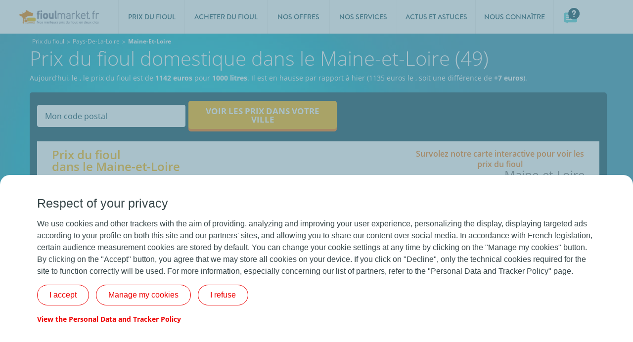

--- FILE ---
content_type: text/html; charset=UTF-8
request_url: https://www.fioulmarket.fr/prix-du-fioul-maine-et-loire
body_size: 134955
content:
<!DOCTYPE html><html lang=fr-FR><head><title>Prix du fioul domestique dans le Maine-et-Loire (49) aujourd'hui : 1.142€/L - Fioulmarket</title><meta charset=UTF-8><meta content="width=device-width, initial-scale=1.0, minimum-scale=1.0, user-scalable=yes" name=viewport><link href=/build/images/favicons/apple-icon-57x57.png rel=apple-touch-icon sizes=57x57><link href=/build/images/favicons/apple-icon-60x60.png rel=apple-touch-icon sizes=60x60><link href=/build/images/favicons/apple-icon-72x72.png rel=apple-touch-icon sizes=72x72><link href=/build/images/favicons/apple-icon-76x76.png rel=apple-touch-icon sizes=76x76><link href=/build/images/favicons/apple-icon-114x114.png rel=apple-touch-icon sizes=114x114><link href=/build/images/favicons/apple-icon-120x120.png rel=apple-touch-icon sizes=120x120><link href=/build/images/favicons/apple-icon-144x144.png rel=apple-touch-icon sizes=144x144><link href=/build/images/favicons/apple-icon-152x152.png rel=apple-touch-icon sizes=152x152><link href=/build/images/favicons/apple-icon-180x180.png rel=apple-touch-icon sizes=180x180><link href=/build/images/favicons/android-icon-192x192.png rel=icon sizes=192x192 type=image/png><link href=/build/images/favicons/favicon-32x32.png rel=icon sizes=32x32 type=image/png><link href=/build/images/favicons/favicon-96x96.png rel=icon sizes=96x96 type=image/png><link href=/build/images/favicons/favicon-16x16.png rel=icon sizes=16x16 type=image/png><link href=/build/images/favicons/manifest.json rel=manifest><meta content=#ffffff name=msapplication-TileColor><meta content=/build/images/favicons/ms-icon-144x144.png name=msapplication-TileImage><meta content=#0099cc name=theme-color><meta content=#0099cc name=msapplication-navbutton-color><meta content=black-translucent name=apple-mobile-web-app-status-bar-style><meta content="Tous les jours, les prix du fioul domestique     dans le Maine-et-Loire. Prix fioul pour 1.000 l au 18/01/2026 : 1142 €. Achetez le fioul le moins cher et faites des économies !" name=description><meta content="" name=keywords><link href=https://www.fioulmarket.fr/prix-du-fioul-maine-et-loire rel=canonical><meta content=summary_large_image name=twitter:card><meta content=@fioulmarket name=twitter:site><meta content=@fioulmarket name=twitter:creator><meta content="Prix du fioul domestique     dans le    Maine-et-Loire (49) aujourd'hui : 1.142€/L - Fioulmarket" name=twitter:title><meta content="Tous les jours, les prix du fioul domestique     dans le Maine-et-Loire. Prix fioul pour 1.000 l au 18/01/2026 : 1142 €. Achetez le fioul le moins cher et faites des économies !" name=twitter:description><meta content=/build/images/logo-fioul-market.png name=twitter:image><meta content="Prix du fioul domestique     dans le    Maine-et-Loire (49) aujourd'hui : 1.142€/L - Fioulmarket" property=og:title><meta content=article property=og:type><meta content=https://www.fioulmarket.fr property=og:url><meta content=/build/images/logo-fioul-market.png property=og:image><meta content=1200 property=og:image:width><meta content=600 property=og:image:height><meta content="Tous les jours, les prix du fioul domestique     dans le Maine-et-Loire. Prix fioul pour 1.000 l au 18/01/2026 : 1142 €. Achetez le fioul le moins cher et faites des économies !" property=og:description><meta content=fioulmarket.fr property=og:site_name><script>document.cookie="utagdb=false";
        var utag_zip_code = '';
        try {
            utag_zip_code = localStorage.getItem('selected_postal_code')
        } catch(e) {}

                                        
        var utag_data = {
            IsUserlogin: "NO",
            page_name: "Maine-et-loire",
            page_section: "Prix du fioul",
            page_category: "",
            page_subcategory: "Departement",
            site_name: "575721",
            zip_code: utag_zip_code,
                                                                        search_term: "",
            search_results: "",
            search_page: ""
        };</script><script id=tealium>(function(a,b,c,d){
            a="//tags.tiqcdn.com/utag/totalms/fioulmarket/prod/utag.js";
            b=document;c='script';d=b.createElement(c);d.src=a;d.type='text/java'+c;d.async=true;
            a=b.getElementsByTagName(c)[0];a.parentNode.insertBefore(d,a);
                    })();</script><link href="/build/front/bundle_css.css?v=653e9a60" rel=stylesheet><link href="/build/front/sprites_css.css?v=d3c5f4e2" rel=stylesheet><link href="/build/front/sprites_fioul_price.css?v=7f59f3ab" rel=stylesheet><meta content=vPcEmxkZfbpM3TxwEBO_e76gqPwRuCjqEwVKHMHIOfI name=google-site-verification><meta content=MhGDpKBNztWmRht0PB9fnlaB8TVPNEIvRCDYH3DibZs name=google-site-verification><script>var ScarabQueue = ScarabQueue || [];
    (function(id) {
        if (document.getElementById(id)) {
            return;
        }
        var js = document.createElement('script');
        js.id = id;
        js.src = "//cdn.scarabresearch.com/js/1CDB139189501478/scarab-v2.js";
        var fs = document.getElementsByTagName('script')[0];
        fs.parentNode.insertBefore(js, fs);
    })('scarab-js-api');</script> <body class=prix-fioul><script>ScarabQueue.push(
        ['cart', [
                    ]]
    );

                            ScarabQueue.push(['category', 'Prix du fioul > ' + 'PAYS-DE-LA-LOIRE' + ' > ' + 'MAINE-ET-LOIRE']);</script> <div id=wrapper><div class=header-wrapper id=header-wrapper><div class=fm-hinclude-container id=marketing-banner-fragment><include src="/_fragment?_hash=SduPeDfFEZotXNKQMzY8p01NWLSaifUEMX40fe%2F67ao%3D&amp;_path=type%3Ddepartment%26_format%3Dhtml%26_locale%3Dfr%26_controller%3DApp%255CController%255CFront%255CPromoController%253A%253AmarketingBanner">App/hinclude.html.twig</include> </div> <div class=base-header id=base-header><header id=header><button class="hamburger hamburger__btn"><div class=hamburger__wrapper><span class="hamburger__wrapper__img hamburger__wrapper__img--active hamburger__wrapper__img--bars"></span> <span class="hamburger__wrapper__img hamburger__wrapper__img--cross"></span></div> </button> <div class=logo><a class=logo__wrapper href=/><img alt=Fioulmarket class=logo__wrapper__img src=/assets/front/images/sprite-header/logo-fioul-market-small.png title=Fioulmarket> </a> </div> <nav class=main-menu><div class=main-menu__wrapper><ul class="main-menu__wrapper main-menu__wrapper--mobile"><li class="main-menu__wrapper__item main-menu__wrapper__item--item-1"><a class=main-menu__wrapper__item__link href=# title="Prix du fioul"> Prix du fioul <span class="main-menu__wrapper__item__link__img main-menu__wrapper__item__link__img--arrow-top"></span> <span class="main-menu__wrapper__item__link__img main-menu__wrapper__item__link__img--arrow-bottom"></span></a> <ul class=main-menu__wrapper__item__sub-menu><li class="main-menu__wrapper__item__sub-menu__element main-menu__wrapper__item__sub-menu__element--element-1"><a class=main-menu__wrapper__item__sub-menu__element__link href=/prix-fioul><span class="main-menu__wrapper__item__sub-menu__element__link__img main-menu__wrapper__item__sub-menu__element__link__img--french-price"></span> <p class=main-menu__wrapper__item__sub-menu__element__link__text>Prix du fioul aujourd&#039;hui</p></a> <li class="main-menu__wrapper__item__sub-menu__element main-menu__wrapper__item__sub-menu__element--element-2"><a class=main-menu__wrapper__item__sub-menu__element__link href=/evolution-prix-fioul><span class="main-menu__wrapper__item__sub-menu__element__link__img main-menu__wrapper__item__sub-menu__element__link__img--evolution"></span> <p class=main-menu__wrapper__item__sub-menu__element__link__text>Evolution du prix du fioul</p></a> <li class="main-menu__wrapper__item__sub-menu__element main-menu__wrapper__item__sub-menu__element--element-3"><a class=main-menu__wrapper__item__sub-menu__element__link href=/comprendre-prix-du-fioul><span class="main-menu__wrapper__item__sub-menu__element__link__img main-menu__wrapper__item__sub-menu__element__link__img--comprendre"></span> <p class=main-menu__wrapper__item__sub-menu__element__link__text>Comprendre les prix du fioul</p></a> <li class="main-menu__wrapper__item__sub-menu__element main-menu__wrapper__item__sub-menu__element--element-4"><a class=main-menu__wrapper__item__sub-menu__element__link href=/evolution-prix-fioul/taxes-fioul><span class="main-menu__wrapper__item__sub-menu__element__link__img main-menu__wrapper__item__sub-menu__element__link__img--taxes"></span> <p class=main-menu__wrapper__item__sub-menu__element__link__text>Les taxes sur le fioul domestique</p></a> </ul> <li class="main-menu__wrapper__item main-menu__wrapper__item--item-2"><a class=main-menu__wrapper__item__link href=# title="Acheter du fioul"> Acheter du fioul <span class="main-menu__wrapper__item__link__img main-menu__wrapper__item__link__img--arrow-top"></span> <span class="main-menu__wrapper__item__link__img main-menu__wrapper__item__link__img--arrow-bottom"></span></a> <ul class=main-menu__wrapper__item__sub-menu><li class="main-menu__wrapper__item__sub-menu__element main-menu__wrapper__item__sub-menu__element--element-1"><a class=main-menu__wrapper__item__sub-menu__element__link href=/achat-fioul><span class="main-menu__wrapper__item__sub-menu__element__link__img main-menu__wrapper__item__sub-menu__element__link__img--individuel"></span> <p class=main-menu__wrapper__item__sub-menu__element__link__text>Commande individuelle</p></a> <li class="main-menu__wrapper__item__sub-menu__element main-menu__wrapper__item__sub-menu__element--element-2"><a class=main-menu__wrapper__item__sub-menu__element__link href=/achat-fioul/achat-groupe-de-fioul><span class="main-menu__wrapper__item__sub-menu__element__link__img main-menu__wrapper__item__sub-menu__element__link__img--groupee"></span> <p class=main-menu__wrapper__item__sub-menu__element__link__text>Commande groupée</p></a> <li class="main-menu__wrapper__item__sub-menu__element main-menu__wrapper__item__sub-menu__element--element-3"><a class=main-menu__wrapper__item__sub-menu__element__link href=/achat-fioul/ma-premiere-commande><span class="main-menu__wrapper__item__sub-menu__element__link__img main-menu__wrapper__item__sub-menu__element__link__img--premiere-commande"></span> <p class=main-menu__wrapper__item__sub-menu__element__link__text>Ma première commande</p></a> <li class="main-menu__wrapper__item__sub-menu__element main-menu__wrapper__item__sub-menu__element--element-4"><a class=main-menu__wrapper__item__sub-menu__element__link href=/achat-fioul/combien-de-litres-commander><span class="main-menu__wrapper__item__sub-menu__element__link__img main-menu__wrapper__item__sub-menu__element__link__img--quantite"></span> <p class=main-menu__wrapper__item__sub-menu__element__link__text>Combien de litres commander ?</p></a> <li class="main-menu__wrapper__item__sub-menu__element main-menu__wrapper__item__sub-menu__element--element-5"><a class=main-menu__wrapper__item__sub-menu__element__link href=/livraison-fioul><span class="main-menu__wrapper__item__sub-menu__element__link__img main-menu__wrapper__item__sub-menu__element__link__img--livraison"></span> <p class=main-menu__wrapper__item__sub-menu__element__link__text>La livraison Fioulmarket</p></a> <li class="main-menu__wrapper__item__sub-menu__element main-menu__wrapper__item__sub-menu__element--element-6"><a class=main-menu__wrapper__item__sub-menu__element__link href=/achat-fioul/fioul-standard><span class="main-menu__wrapper__item__sub-menu__element__link__img main-menu__wrapper__item__sub-menu__element__link__img--fioul-standard"></span> <p class=main-menu__wrapper__item__sub-menu__element__link__text>Fioul standard</p></a> <li class="main-menu__wrapper__item__sub-menu__element main-menu__wrapper__item__sub-menu__element--element-7"><a class=main-menu__wrapper__item__sub-menu__element__link href=/achat-fioul/fioul-premier><span class="main-menu__wrapper__item__sub-menu__element__link__img main-menu__wrapper__item__sub-menu__element__link__img--fioul-premier"></span> <p class=main-menu__wrapper__item__sub-menu__element__link__text>Fioul Premier</p></a> <li class="main-menu__wrapper__item__sub-menu__element main-menu__wrapper__item__sub-menu__element--element-8"><a class=main-menu__wrapper__item__sub-menu__element__link href=/achat-fioul/difference-entre-fioul-ordinaire-fioul-premier><span class="main-menu__wrapper__item__sub-menu__element__link__img main-menu__wrapper__item__sub-menu__element__link__img--comparaison"></span> <p class=main-menu__wrapper__item__sub-menu__element__link__text>Quelles différences entre nos produits ?</p></a> <li class="main-menu__wrapper__item__sub-menu__element main-menu__wrapper__item__sub-menu__element--element-9"><a class=main-menu__wrapper__item__sub-menu__element__link href=/achat-fioul/avis-clients-fioulmarket><span class="main-menu__wrapper__item__sub-menu__element__link__img main-menu__wrapper__item__sub-menu__element__link__img--note"></span> <p class=main-menu__wrapper__item__sub-menu__element__link__text>Nos avis clients</p></a> </ul> <li class="main-menu__wrapper__item main-menu__wrapper__item--item-3"><a class=main-menu__wrapper__item__link href=# title="Nos offres"> Nos offres <span class="main-menu__wrapper__item__link__img main-menu__wrapper__item__link__img--arrow-top"></span> <span class="main-menu__wrapper__item__link__img main-menu__wrapper__item__link__img--arrow-bottom"></span></a> <ul class=main-menu__wrapper__item__sub-menu><li class="main-menu__wrapper__item__sub-menu__element main-menu__wrapper__item__sub-menu__element--element-1"><a class=main-menu__wrapper__item__sub-menu__element__link href=/offres/entretien-de-chaudiere><span class="main-menu__wrapper__item__sub-menu__element__link__img main-menu__wrapper__item__sub-menu__element__link__img--entretien"></span> <p class=main-menu__wrapper__item__sub-menu__element__link__text>L&#039;entretien de chaudière avec Fioulmarket</p></a> <li class="main-menu__wrapper__item__sub-menu__element main-menu__wrapper__item__sub-menu__element--element-2"><a class=main-menu__wrapper__item__sub-menu__element__link href=/offres/vente-flash-fioul-pas-cher><span class="main-menu__wrapper__item__sub-menu__element__link__img main-menu__wrapper__item__sub-menu__element__link__img--promotion"></span> <p class=main-menu__wrapper__item__sub-menu__element__link__text>Promotion en cours</p></a> <li class="main-menu__wrapper__item__sub-menu__element main-menu__wrapper__item__sub-menu__element--element-3"><a class=main-menu__wrapper__item__sub-menu__element__link href=/offres/code-promo-fioul><span class="main-menu__wrapper__item__sub-menu__element__link__img main-menu__wrapper__item__sub-menu__element__link__img--code-promo"></span> <p class=main-menu__wrapper__item__sub-menu__element__link__text>Nos codes promo</p></a> <li class="main-menu__wrapper__item__sub-menu__element main-menu__wrapper__item__sub-menu__element--element-4"><a class=main-menu__wrapper__item__sub-menu__element__link href=/offres/sinscrire-aux-alertes-prix><span class="main-menu__wrapper__item__sub-menu__element__link__img main-menu__wrapper__item__sub-menu__element__link__img--alert"></span> <p class=main-menu__wrapper__item__sub-menu__element__link__text>S&#039;inscrire à nos alertes</p></a> </ul> <li class="main-menu__wrapper__item main-menu__wrapper__item--item-4"><a class=main-menu__wrapper__item__link href=# title="Nos services"> Nos services <span class="main-menu__wrapper__item__link__img main-menu__wrapper__item__link__img--arrow-top"></span> <span class="main-menu__wrapper__item__link__img main-menu__wrapper__item__link__img--arrow-bottom"></span></a> <ul class=main-menu__wrapper__item__sub-menu><li class="main-menu__wrapper__item__sub-menu__element main-menu__wrapper__item__sub-menu__element--element-1"><a class=main-menu__wrapper__item__sub-menu__element__link href=/services/paiement-comptant><span class="main-menu__wrapper__item__sub-menu__element__link__img main-menu__wrapper__item__sub-menu__element__link__img--comptant"></span> <p class=main-menu__wrapper__item__sub-menu__element__link__text>Paiement comptant</p></a> <li class="main-menu__wrapper__item__sub-menu__element main-menu__wrapper__item__sub-menu__element--element-3"><a class=main-menu__wrapper__item__sub-menu__element__link href=/services/paiement-en-10x><span class="main-menu__wrapper__item__sub-menu__element__link__img main-menu__wrapper__item__sub-menu__element__link__img--oney"></span> <p class=main-menu__wrapper__item__sub-menu__element__link__text>Paiement en plusieurs fois</p></a> <li class="main-menu__wrapper__item__sub-menu__element main-menu__wrapper__item__sub-menu__element--element-5"><a class=main-menu__wrapper__item__sub-menu__element__link href=/services/cheque-energie><span class="main-menu__wrapper__item__sub-menu__element__link__img main-menu__wrapper__item__sub-menu__element__link__img--cheque-energie"></span> <p class=main-menu__wrapper__item__sub-menu__element__link__text>Chèque énergie</p></a> <li class="main-menu__wrapper__item__sub-menu__element main-menu__wrapper__item__sub-menu__element--element-6"><a class="main-menu__wrapper__item__sub-menu__element__link main-menu__wrapper__item__sub-menu__element__link--news" href=/services/moyens-et-facilites-de-paiement><span class=main-menu__wrapper__item__sub-menu__element__link__img></span> <p class=main-menu__wrapper__item__sub-menu__element__link__text>Voir tous nos moyens de paiement</p></a> <li class="main-menu__wrapper__item__sub-menu__element main-menu__wrapper__item__sub-menu__element--element-7"><a class=main-menu__wrapper__item__sub-menu__element__link href=/services/choix-de-votre-creneau-de-livraison><span class="main-menu__wrapper__item__sub-menu__element__link__img main-menu__wrapper__item__sub-menu__element__link__img--creneau"></span> <p class=main-menu__wrapper__item__sub-menu__element__link__text>Créneau de livraison</p></a> <li class="main-menu__wrapper__item__sub-menu__element main-menu__wrapper__item__sub-menu__element--element-8"><a class=main-menu__wrapper__item__sub-menu__element__link href=/services/ou-est-mon-camion><span class="main-menu__wrapper__item__sub-menu__element__link__img main-menu__wrapper__item__sub-menu__element__link__img--tracking-camion"></span> <p class=main-menu__wrapper__item__sub-menu__element__link__text>Où est mon camion ?</p></a> <li class="main-menu__wrapper__item__sub-menu__element main-menu__wrapper__item__sub-menu__element--element-9"><a class=main-menu__wrapper__item__sub-menu__element__link href=/services/livraison-express><span class="main-menu__wrapper__item__sub-menu__element__link__img main-menu__wrapper__item__sub-menu__element__link__img--livraison-express"></span> <p class=main-menu__wrapper__item__sub-menu__element__link__text>Livraison express</p></a> <li class="main-menu__wrapper__item__sub-menu__element main-menu__wrapper__item__sub-menu__element--element-10"><a class=main-menu__wrapper__item__sub-menu__element__link href=/services/predifioul><span class="main-menu__wrapper__item__sub-menu__element__link__img main-menu__wrapper__item__sub-menu__element__link__img--predifioul"></span> <p class=main-menu__wrapper__item__sub-menu__element__link__text>Prédifioul</p></a> <li class="main-menu__wrapper__item__sub-menu__element main-menu__wrapper__item__sub-menu__element--element-11"><a class=main-menu__wrapper__item__sub-menu__element__link href=/services/voicebot><span class="main-menu__wrapper__item__sub-menu__element__link__img main-menu__wrapper__item__sub-menu__element__link__img--voicebot"></span> <p class=main-menu__wrapper__item__sub-menu__element__link__text>Voicebot</p></a> <li class="main-menu__wrapper__item__sub-menu__element main-menu__wrapper__item__sub-menu__element--element-12"><a class=main-menu__wrapper__item__sub-menu__element__link href=/services/commande-vocale><span class="main-menu__wrapper__item__sub-menu__element__link__img main-menu__wrapper__item__sub-menu__element__link__img--commande-tel"></span> <p class=main-menu__wrapper__item__sub-menu__element__link__text>Commande assistée par téléphone</p></a> </ul> <li class="main-menu__wrapper__item main-menu__wrapper__item--item-5"><a class=main-menu__wrapper__item__link href=# title="Actus et astuces"> Actus et astuces <span class="main-menu__wrapper__item__link__img main-menu__wrapper__item__link__img--arrow-top"></span> <span class="main-menu__wrapper__item__link__img main-menu__wrapper__item__link__img--arrow-bottom"></span></a> <ul class=main-menu__wrapper__item__sub-menu><li class="main-menu__wrapper__item__sub-menu__element main-menu__wrapper__item__sub-menu__element--element-1"><a class=main-menu__wrapper__item__sub-menu__element__link href=/astuces-conseils/fioul-au-meilleur-prix/partout-en-france-fioul-meilleur-prix><span class="main-menu__wrapper__item__sub-menu__element__link__img main-menu__wrapper__item__sub-menu__element__link__img--astuce-prix"></span> <p class=main-menu__wrapper__item__sub-menu__element__link__text>Achetez votre fioul au meilleur prix</p></a> <li class="main-menu__wrapper__item__sub-menu__element main-menu__wrapper__item__sub-menu__element--element-2"><a class=main-menu__wrapper__item__sub-menu__element__link href=/astuces-conseils/chaudiere-fioul><span class="main-menu__wrapper__item__sub-menu__element__link__img main-menu__wrapper__item__sub-menu__element__link__img--astuce-equipement"></span> <p class=main-menu__wrapper__item__sub-menu__element__link__text>Les astuces pour votre chaudière</p></a> <li class="main-menu__wrapper__item__sub-menu__element main-menu__wrapper__item__sub-menu__element--element-3"><a class="main-menu__wrapper__item__sub-menu__element__link main-menu__wrapper__item__sub-menu__element__link--news" href=/astuces-conseils><span class=main-menu__wrapper__item__sub-menu__element__link__img></span> <p class=main-menu__wrapper__item__sub-menu__element__link__text>Voir toutes nos astuces</p></a> <li class="main-menu__wrapper__item__sub-menu__element main-menu__wrapper__item__sub-menu__element--element-4"><a class=main-menu__wrapper__item__sub-menu__element__link href=/evolution-prix-fioul><span class="main-menu__wrapper__item__sub-menu__element__link__img main-menu__wrapper__item__sub-menu__element__link__img--actu-evolution"></span> <p class=main-menu__wrapper__item__sub-menu__element__link__text>Evolutions et tendances des prix moyens du fioul</p></a> <li class="main-menu__wrapper__item__sub-menu__element main-menu__wrapper__item__sub-menu__element--element-5"><a class=main-menu__wrapper__item__sub-menu__element__link href=/actualites/equipements><span class="main-menu__wrapper__item__sub-menu__element__link__img main-menu__wrapper__item__sub-menu__element__link__img--actu-equipement"></span> <p class=main-menu__wrapper__item__sub-menu__element__link__text>Equipements et chauffage au fioul domestique</p></a> <li class="main-menu__wrapper__item__sub-menu__element main-menu__wrapper__item__sub-menu__element--element-6"><include src="/_fragment?_hash=XzPYbXSDshHZLoX5yTXLdy5hDn0qXl3ClLIfM3PlAxA%3D&amp;_path=isMobile%3D1%26_format%3Dhtml%26_locale%3Dfr%26_controller%3DApp%255CController%255CFront%255CMenuController%253A%253AdisplayLastFuelPriceEvolutionNewsPublished"><include onerror=continue src="/_fragment?_hash=XzPYbXSDshHZLoX5yTXLdy5hDn0qXl3ClLIfM3PlAxA%3D&_path=isMobile%3D1%26_format%3Dhtml%26_locale%3Dfr%26_controller%3DApp%255CController%255CFront%255CMenuController%253A%253AdisplayLastFuelPriceEvolutionNewsPublished"></include></include> <li class="main-menu__wrapper__item__sub-menu__element main-menu__wrapper__item__sub-menu__element--element-7"><a class="main-menu__wrapper__item__sub-menu__element__link main-menu__wrapper__item__sub-menu__element__link--news" href=/actualites><span class=main-menu__wrapper__item__sub-menu__element__link__img></span> <p class=main-menu__wrapper__item__sub-menu__element__link__text>Voir toutes nos actualités</p></a> </ul> <li class="main-menu__wrapper__item main-menu__wrapper__item--item-6"><a class=main-menu__wrapper__item__link href=# title="Nous connaître"> Nous connaître <span class="main-menu__wrapper__item__link__img main-menu__wrapper__item__link__img--arrow-top"></span> <span class="main-menu__wrapper__item__link__img main-menu__wrapper__item__link__img--arrow-bottom"></span></a> <ul class=main-menu__wrapper__item__sub-menu><li class="main-menu__wrapper__item__sub-menu__element main-menu__wrapper__item__sub-menu__element--element-1"><a class=main-menu__wrapper__item__sub-menu__element__link href=/nous-connaitre/qui-est-fioulmarket><span class="main-menu__wrapper__item__sub-menu__element__link__img main-menu__wrapper__item__sub-menu__element__link__img--fioulmarket"></span> <p class=main-menu__wrapper__item__sub-menu__element__link__text>Qui sommes-nous ?</p></a> <li class="main-menu__wrapper__item__sub-menu__element main-menu__wrapper__item__sub-menu__element--element-2"><a class=main-menu__wrapper__item__sub-menu__element__link href=/nous-connaitre/transition-energetique><span class="main-menu__wrapper__item__sub-menu__element__link__img main-menu__wrapper__item__sub-menu__element__link__img--transition-energetique"></span> <p class=main-menu__wrapper__item__sub-menu__element__link__text>Comment Fioulmarket s&#039;implique dans la transition énergétique ?</p></a> <li class="main-menu__wrapper__item__sub-menu__element main-menu__wrapper__item__sub-menu__element--element-3"><a class=main-menu__wrapper__item__sub-menu__element__link href=/nous-connaitre/liens-utiles><span class="main-menu__wrapper__item__sub-menu__element__link__img main-menu__wrapper__item__sub-menu__element__link__img--sites-partenaires"></span> <p class=main-menu__wrapper__item__sub-menu__element__link__text>Nos sites partenaires</p></a> <li class="main-menu__wrapper__item__sub-menu__element main-menu__wrapper__item__sub-menu__element--element-4"><a class=main-menu__wrapper__item__sub-menu__element__link href=/nous-connaitre/recrutement><span class="main-menu__wrapper__item__sub-menu__element__link__img main-menu__wrapper__item__sub-menu__element__link__img--nous-rejoindre"></span> <p class=main-menu__wrapper__item__sub-menu__element__link__text>Nous rejoindre</p></a> <li class="main-menu__wrapper__item__sub-menu__element main-menu__wrapper__item__sub-menu__element--element-5"><a class=main-menu__wrapper__item__sub-menu__element__link href=/nous-connaitre/fioulmarketfr-dans-presse><span class="main-menu__wrapper__item__sub-menu__element__link__img main-menu__wrapper__item__sub-menu__element__link__img--presse"></span> <p class=main-menu__wrapper__item__sub-menu__element__link__text>Service Presse</p></a> </ul> <li class="main-menu__wrapper__item main-menu__wrapper__item--item-7"><include src="/_fragment?_hash=iQaGvb2hfVNvSWXHnZvjq4s2tObJ%2FM01Cb1q9ePeY0k%3D&amp;_path=item%255Btype%255D%3Dmenu_mobile_item_need-help%26isMobile%3D1%26_format%3Dhtml%26_locale%3Dfr%26_controller%3DApp%255CController%255CFront%255CMenuController%253A%253AdisplayNeedHelpItem"><include onerror=continue src="/_fragment?_hash=iQaGvb2hfVNvSWXHnZvjq4s2tObJ%2FM01Cb1q9ePeY0k%3D&_path=item%255Btype%255D%3Dmenu_mobile_item_need-help%26isMobile%3D1%26_format%3Dhtml%26_locale%3Dfr%26_controller%3DApp%255CController%255CFront%255CMenuController%253A%253AdisplayNeedHelpItem"></include></include> </ul> <ul class="main-menu__wrapper main-menu__wrapper--desktop"><li class="main-menu__wrapper__item main-menu__wrapper__item--oil-price"><a class=main-menu__wrapper__item__link href=# title="Prix du fioul"><div class=main-menu__wrapper__item__link__wrapper><p class=main-menu__wrapper__item__link__wrapper__text> Prix du fioul </div> </a> <ul class=main-menu__wrapper__item__sub-menu><li class="main-menu__wrapper__item__sub-menu__element main-menu__wrapper__item__sub-menu__element--form"><span class=main-menu__wrapper__item__sub-menu__element__img--fiouly-desktop></span> <p class=main-menu__wrapper__item__sub-menu__element__title>Voir les prix Fioulmarket dans votre commune</p> <include src="/_fragment?_hash=K2utcckPd%2FvOQoaOYX%2B7Am0aPgcdFo8mDgv07hpum%2FA%3D&amp;_path=_format%3Dhtml%26_locale%3Dfr%26_controller%3DApp%255CController%255CFront%255CGeo%255CZipCodeController%253A%253AgetZipCodeForm"><include onerror=continue src="/_fragment?_hash=K2utcckPd%2FvOQoaOYX%2B7Am0aPgcdFo8mDgv07hpum%2FA%3D&_path=_format%3Dhtml%26_locale%3Dfr%26_controller%3DApp%255CController%255CFront%255CGeo%255CZipCodeController%253A%253AgetZipCodeForm"></include></include> <li class="main-menu__wrapper__item__sub-menu__element main-menu__wrapper__item__sub-menu__element--oil-price"><p class=main-menu__wrapper__item__sub-menu__element__title>prix du fioul <ul class=main-menu__wrapper__item__sub-menu__element__fragment-menu><li class="main-menu__wrapper__item__sub-menu__element__fragment-menu__fragment main-menu__wrapper__item__sub-menu__element__fragment-menu__fragment--fragment-1"><a class=main-menu__wrapper__item__sub-menu__element__fragment-menu__fragment__link href=/prix-fioul><span class="main-menu__wrapper__item__sub-menu__element__fragment-menu__fragment__link__img main-menu__wrapper__item__sub-menu__element__fragment-menu__fragment__link__img--french-price"></span> <div class=main-menu__wrapper__item__sub-menu__element__fragment-menu__fragment__link__text><p class=main-menu__wrapper__item__sub-menu__element__fragment-menu__fragment__link__text--primary>Prix du fioul aujourd'hui <p class=main-menu__wrapper__item__sub-menu__element__fragment-menu__fragment__link__text--secondary>Quel est le prix du fioul aujourd&#039;hui ?</div></a> <li class="main-menu__wrapper__item__sub-menu__element__fragment-menu__fragment main-menu__wrapper__item__sub-menu__element__fragment-menu__fragment--fragment-2"><a class=main-menu__wrapper__item__sub-menu__element__fragment-menu__fragment__link href=/evolution-prix-fioul><span class="main-menu__wrapper__item__sub-menu__element__fragment-menu__fragment__link__img main-menu__wrapper__item__sub-menu__element__fragment-menu__fragment__link__img--evolution"></span> <div class=main-menu__wrapper__item__sub-menu__element__fragment-menu__fragment__link__text><p class=main-menu__wrapper__item__sub-menu__element__fragment-menu__fragment__link__text--primary>Evolution du prix du fioul <p class=main-menu__wrapper__item__sub-menu__element__fragment-menu__fragment__link__text--secondary>Suivez l&#039;évolution du prix du fioul</div></a> <li class="main-menu__wrapper__item__sub-menu__element__fragment-menu__fragment main-menu__wrapper__item__sub-menu__element__fragment-menu__fragment--fragment-3"><a class=main-menu__wrapper__item__sub-menu__element__fragment-menu__fragment__link href=/comprendre-prix-du-fioul><span class="main-menu__wrapper__item__sub-menu__element__fragment-menu__fragment__link__img main-menu__wrapper__item__sub-menu__element__fragment-menu__fragment__link__img--comprendre"></span> <div class=main-menu__wrapper__item__sub-menu__element__fragment-menu__fragment__link__text><p class=main-menu__wrapper__item__sub-menu__element__fragment-menu__fragment__link__text--primary>Comprendre les prix du fioul <p class=main-menu__wrapper__item__sub-menu__element__fragment-menu__fragment__link__text--secondary>Quels facteurs font fluctuer le prix du fioul ?</div></a> <li class="main-menu__wrapper__item__sub-menu__element__fragment-menu__fragment main-menu__wrapper__item__sub-menu__element__fragment-menu__fragment--fragment-4"><a class=main-menu__wrapper__item__sub-menu__element__fragment-menu__fragment__link href=/evolution-prix-fioul/taxes-fioul><span class="main-menu__wrapper__item__sub-menu__element__fragment-menu__fragment__link__img main-menu__wrapper__item__sub-menu__element__fragment-menu__fragment__link__img--taxes"></span> <div class=main-menu__wrapper__item__sub-menu__element__fragment-menu__fragment__link__text><p class=main-menu__wrapper__item__sub-menu__element__fragment-menu__fragment__link__text--primary>Les taxes sur le fioul domestique <p class=main-menu__wrapper__item__sub-menu__element__fragment-menu__fragment__link__text--secondary>Les différentes taxes appliquées au fioul</div></a> </ul> <li class="main-menu__wrapper__item__sub-menu__element main-menu__wrapper__item__sub-menu__element--region"><p class=main-menu__wrapper__item__sub-menu__element__title>prix du fioul dans votre région <div class=main-menu__wrapper__item__sub-menu__element__fragment-menu><div class="main-menu__wrapper__item__sub-menu__element__fragment-menu__fragment main-menu__wrapper__item__sub-menu__element__fragment-menu__fragment--left"><ul class=main-menu__wrapper__item__sub-menu__element__fragment-menu__fragment__molecule-menu><li class="main-menu__wrapper__item__sub-menu__element__fragment-menu__fragment__molecule-menu__molecule main-menu__wrapper__item__sub-menu__element__fragment-menu__fragment__molecule-menu__molecule--molecule-1"><a class=main-menu__wrapper__item__sub-menu__element__fragment-menu__fragment__molecule-menu__molecule__link href=/prix-du-fioul-auvergne-rhone-alpes><div class=main-menu__wrapper__item__sub-menu__element__fragment-menu__fragment__molecule-menu__molecule__link__text><p class=main-menu__wrapper__item__sub-menu__element__fragment-menu__fragment__molecule-menu__molecule__link__text--primary>Auvergne-Rhône-Alpes </div> </a> <li class="main-menu__wrapper__item__sub-menu__element__fragment-menu__fragment__molecule-menu__molecule main-menu__wrapper__item__sub-menu__element__fragment-menu__fragment__molecule-menu__molecule--molecule-2"><a class=main-menu__wrapper__item__sub-menu__element__fragment-menu__fragment__molecule-menu__molecule__link href=/prix-du-fioul-bourgogne-franche-comte><div class=main-menu__wrapper__item__sub-menu__element__fragment-menu__fragment__molecule-menu__molecule__link__text><p class=main-menu__wrapper__item__sub-menu__element__fragment-menu__fragment__molecule-menu__molecule__link__text--primary>Bourgogne-Franche-Comté </div> </a> <li class="main-menu__wrapper__item__sub-menu__element__fragment-menu__fragment__molecule-menu__molecule main-menu__wrapper__item__sub-menu__element__fragment-menu__fragment__molecule-menu__molecule--molecule-3"><a class=main-menu__wrapper__item__sub-menu__element__fragment-menu__fragment__molecule-menu__molecule__link href=/prix-du-fioul-bretagne><div class=main-menu__wrapper__item__sub-menu__element__fragment-menu__fragment__molecule-menu__molecule__link__text><p class=main-menu__wrapper__item__sub-menu__element__fragment-menu__fragment__molecule-menu__molecule__link__text--primary>Bretagne </div> </a> <li class="main-menu__wrapper__item__sub-menu__element__fragment-menu__fragment__molecule-menu__molecule main-menu__wrapper__item__sub-menu__element__fragment-menu__fragment__molecule-menu__molecule--molecule-4"><a class=main-menu__wrapper__item__sub-menu__element__fragment-menu__fragment__molecule-menu__molecule__link href=/prix-du-fioul-centre-val-de-loire><div class=main-menu__wrapper__item__sub-menu__element__fragment-menu__fragment__molecule-menu__molecule__link__text><p class=main-menu__wrapper__item__sub-menu__element__fragment-menu__fragment__molecule-menu__molecule__link__text--primary>Centre-Val de Loire </div> </a> <li class="main-menu__wrapper__item__sub-menu__element__fragment-menu__fragment__molecule-menu__molecule main-menu__wrapper__item__sub-menu__element__fragment-menu__fragment__molecule-menu__molecule--molecule-5"><a class=main-menu__wrapper__item__sub-menu__element__fragment-menu__fragment__molecule-menu__molecule__link href=/prix-du-fioul-grand-est><div class=main-menu__wrapper__item__sub-menu__element__fragment-menu__fragment__molecule-menu__molecule__link__text><p class=main-menu__wrapper__item__sub-menu__element__fragment-menu__fragment__molecule-menu__molecule__link__text--primary>Grand Est </div> </a> <li class="main-menu__wrapper__item__sub-menu__element__fragment-menu__fragment__molecule-menu__molecule main-menu__wrapper__item__sub-menu__element__fragment-menu__fragment__molecule-menu__molecule--molecule-6"><a class=main-menu__wrapper__item__sub-menu__element__fragment-menu__fragment__molecule-menu__molecule__link href=/prix-du-fioul-hauts-de-france><div class=main-menu__wrapper__item__sub-menu__element__fragment-menu__fragment__molecule-menu__molecule__link__text><p class=main-menu__wrapper__item__sub-menu__element__fragment-menu__fragment__molecule-menu__molecule__link__text--primary>Hauts de France </div> </a> </ul> </div> <div class="main-menu__wrapper__item__sub-menu__element__fragment-menu__fragment main-menu__wrapper__item__sub-menu__element__fragment-menu__fragment--right"><ul class=main-menu__wrapper__item__sub-menu__element__fragment-menu__fragment__molecule-menu><li class="main-menu__wrapper__item__sub-menu__element__fragment-menu__fragment__molecule-menu__molecule main-menu__wrapper__item__sub-menu__element__fragment-menu__fragment__molecule-menu__molecule--molecule-1"><a class=main-menu__wrapper__item__sub-menu__element__fragment-menu__fragment__molecule-menu__molecule__link href=/prix-du-fioul-ile-de-france><div class=main-menu__wrapper__item__sub-menu__element__fragment-menu__fragment__molecule-menu__molecule__link__text><p class=main-menu__wrapper__item__sub-menu__element__fragment-menu__fragment__molecule-menu__molecule__link__text--primary>Île-de-France </div> </a> <li class="main-menu__wrapper__item__sub-menu__element__fragment-menu__fragment__molecule-menu__molecule main-menu__wrapper__item__sub-menu__element__fragment-menu__fragment__molecule-menu__molecule--molecule-2"><a class=main-menu__wrapper__item__sub-menu__element__fragment-menu__fragment__molecule-menu__molecule__link href=/prix-du-fioul-normandie><div class=main-menu__wrapper__item__sub-menu__element__fragment-menu__fragment__molecule-menu__molecule__link__text><p class=main-menu__wrapper__item__sub-menu__element__fragment-menu__fragment__molecule-menu__molecule__link__text--primary>Normandie </div> </a> <li class="main-menu__wrapper__item__sub-menu__element__fragment-menu__fragment__molecule-menu__molecule main-menu__wrapper__item__sub-menu__element__fragment-menu__fragment__molecule-menu__molecule--molecule-3"><a class=main-menu__wrapper__item__sub-menu__element__fragment-menu__fragment__molecule-menu__molecule__link href=/prix-du-fioul-nouvelle-aquitaine><div class=main-menu__wrapper__item__sub-menu__element__fragment-menu__fragment__molecule-menu__molecule__link__text><p class=main-menu__wrapper__item__sub-menu__element__fragment-menu__fragment__molecule-menu__molecule__link__text--primary>Nouvelle Aquitaine </div> </a> <li class="main-menu__wrapper__item__sub-menu__element__fragment-menu__fragment__molecule-menu__molecule main-menu__wrapper__item__sub-menu__element__fragment-menu__fragment__molecule-menu__molecule--molecule-4"><a class=main-menu__wrapper__item__sub-menu__element__fragment-menu__fragment__molecule-menu__molecule__link href=/prix-du-fioul-occitanie><div class=main-menu__wrapper__item__sub-menu__element__fragment-menu__fragment__molecule-menu__molecule__link__text><p class=main-menu__wrapper__item__sub-menu__element__fragment-menu__fragment__molecule-menu__molecule__link__text--primary>Occitanie </div> </a> <li class="main-menu__wrapper__item__sub-menu__element__fragment-menu__fragment__molecule-menu__molecule main-menu__wrapper__item__sub-menu__element__fragment-menu__fragment__molecule-menu__molecule--molecule-5"><a class=main-menu__wrapper__item__sub-menu__element__fragment-menu__fragment__molecule-menu__molecule__link href=/prix-du-fioul-pays-de-la-loire><div class=main-menu__wrapper__item__sub-menu__element__fragment-menu__fragment__molecule-menu__molecule__link__text><p class=main-menu__wrapper__item__sub-menu__element__fragment-menu__fragment__molecule-menu__molecule__link__text--primary>Pays de la Loire </div> </a> <li class="main-menu__wrapper__item__sub-menu__element__fragment-menu__fragment__molecule-menu__molecule main-menu__wrapper__item__sub-menu__element__fragment-menu__fragment__molecule-menu__molecule--molecule-6"><a class=main-menu__wrapper__item__sub-menu__element__fragment-menu__fragment__molecule-menu__molecule__link href=/prix-du-fioul-provence-alpes-cote-d-azur><div class=main-menu__wrapper__item__sub-menu__element__fragment-menu__fragment__molecule-menu__molecule__link__text><p class=main-menu__wrapper__item__sub-menu__element__fragment-menu__fragment__molecule-menu__molecule__link__text--primary>Provence-Alpes-Côte d&#039;Azur </div> </a> </ul> </div></div></ul> <li class="main-menu__wrapper__item main-menu__wrapper__item--oil-buy"><a class=main-menu__wrapper__item__link href=# title="Acheter du fioul"><div class=main-menu__wrapper__item__link__wrapper><p class=main-menu__wrapper__item__link__wrapper__text> Acheter du fioul </div> </a> <ul class=main-menu__wrapper__item__sub-menu><li class="main-menu__wrapper__item__sub-menu__element main-menu__wrapper__item__sub-menu__element--merge"><div class=main-menu__wrapper__item__sub-menu__element__fragment-menu><div class="main-menu__wrapper__item__sub-menu__element__fragment-menu__fragment main-menu__wrapper__item__sub-menu__element__fragment-menu__fragment--fragment-1"><p class=main-menu__wrapper__item__sub-menu__element__title>acheter du fioul <ul class=main-menu__wrapper__item__sub-menu__element__fragment-menu__fragment__molecule-menu><li class="main-menu__wrapper__item__sub-menu__element__fragment-menu__fragment__molecule-menu__molecule main-menu__wrapper__item__sub-menu__element__fragment-menu__fragment__molecule-menu__molecule--molecule-1"><a class=main-menu__wrapper__item__sub-menu__element__fragment-menu__fragment__molecule-menu__molecule__link href=/achat-fioul><span class="main-menu__wrapper__item__sub-menu__element__fragment-menu__fragment__molecule-menu__molecule__link__img main-menu__wrapper__item__sub-menu__element__fragment-menu__fragment__molecule-menu__molecule__link__img--individuel"></span> <div class=main-menu__wrapper__item__sub-menu__element__fragment-menu__fragment__molecule-menu__molecule__link__text><p class=main-menu__wrapper__item__sub-menu__element__fragment-menu__fragment__molecule-menu__molecule__link__text--primary>Commande individuelle <p class=main-menu__wrapper__item__sub-menu__element__fragment-menu__fragment__molecule-menu__molecule__link__text--secondary>Commandez dès maintenant</div></a> <li class="main-menu__wrapper__item__sub-menu__element__fragment-menu__fragment__molecule-menu__molecule main-menu__wrapper__item__sub-menu__element__fragment-menu__fragment__molecule-menu__molecule--molecule-2"><a class=main-menu__wrapper__item__sub-menu__element__fragment-menu__fragment__molecule-menu__molecule__link href=/achat-fioul/achat-groupe-de-fioul><span class="main-menu__wrapper__item__sub-menu__element__fragment-menu__fragment__molecule-menu__molecule__link__img main-menu__wrapper__item__sub-menu__element__fragment-menu__fragment__molecule-menu__molecule__link__img--groupee"></span> <div class=main-menu__wrapper__item__sub-menu__element__fragment-menu__fragment__molecule-menu__molecule__link__text><p class=main-menu__wrapper__item__sub-menu__element__fragment-menu__fragment__molecule-menu__molecule__link__text--primary>Commande groupée <p class=main-menu__wrapper__item__sub-menu__element__fragment-menu__fragment__molecule-menu__molecule__link__text--secondary>Faites des économies à plusieurs</div></a> </ul></div> <div class="main-menu__wrapper__item__sub-menu__element__fragment-menu__fragment main-menu__wrapper__item__sub-menu__element__fragment-menu__fragment--fragment-2"><p class=main-menu__wrapper__item__sub-menu__element__title>avis clients <ul class=main-menu__wrapper__item__sub-menu__element__fragment-menu__fragment__molecule-menu><li class="main-menu__wrapper__item__sub-menu__element__fragment-menu__fragment__molecule-menu__molecule main-menu__wrapper__item__sub-menu__element__fragment-menu__fragment__molecule-menu__molecule--molecule-1"><include src="/_fragment?_hash=EaMbkirPwGnENA9oLgh59FpyV71Niob4%2FjaV1TBAwLM%3D&amp;_path=_format%3Dhtml%26_locale%3Dfr%26_controller%3DApp%255CController%255CFront%255CUserReviews%255CDisplayFeedbackMenuController%253A%253Aindex"><include onerror=continue src="/_fragment?_hash=EaMbkirPwGnENA9oLgh59FpyV71Niob4%2FjaV1TBAwLM%3D&_path=_format%3Dhtml%26_locale%3Dfr%26_controller%3DApp%255CController%255CFront%255CUserReviews%255CDisplayFeedbackMenuController%253A%253Aindex"></include></include> </ul></div></div> <li class="main-menu__wrapper__item__sub-menu__element main-menu__wrapper__item__sub-menu__element--how-works"><p class=main-menu__wrapper__item__sub-menu__element__title>comment ça marche ? <ul class=main-menu__wrapper__item__sub-menu__element__fragment-menu><li class="main-menu__wrapper__item__sub-menu__element__fragment-menu__fragment main-menu__wrapper__item__sub-menu__element__fragment-menu__fragment--fragment-1"><a class=main-menu__wrapper__item__sub-menu__element__fragment-menu__fragment__link href=/achat-fioul/ma-premiere-commande><span class="main-menu__wrapper__item__sub-menu__element__fragment-menu__fragment__link__img main-menu__wrapper__item__sub-menu__element__fragment-menu__fragment__link__img--premiere-commande"></span> <div class=main-menu__wrapper__item__sub-menu__element__fragment-menu__fragment__link__text><p class=main-menu__wrapper__item__sub-menu__element__fragment-menu__fragment__link__text--primary>Ma première commande <p class=main-menu__wrapper__item__sub-menu__element__fragment-menu__fragment__link__text--secondary>On vous explique tout !</div></a> <li class="main-menu__wrapper__item__sub-menu__element__fragment-menu__fragment main-menu__wrapper__item__sub-menu__element__fragment-menu__fragment--fragment-2"><a class=main-menu__wrapper__item__sub-menu__element__fragment-menu__fragment__link href=/achat-fioul/combien-de-litres-commander><span class="main-menu__wrapper__item__sub-menu__element__fragment-menu__fragment__link__img main-menu__wrapper__item__sub-menu__element__fragment-menu__fragment__link__img--quantite"></span> <div class=main-menu__wrapper__item__sub-menu__element__fragment-menu__fragment__link__text><p class=main-menu__wrapper__item__sub-menu__element__fragment-menu__fragment__link__text--primary>Combien de litres commander ? <p class=main-menu__wrapper__item__sub-menu__element__fragment-menu__fragment__link__text--secondary>Nos astuces pour une estimation réussie</div></a> <li class="main-menu__wrapper__item__sub-menu__element__fragment-menu__fragment main-menu__wrapper__item__sub-menu__element__fragment-menu__fragment--fragment-3"><a class=main-menu__wrapper__item__sub-menu__element__fragment-menu__fragment__link href=/livraison-fioul><span class="main-menu__wrapper__item__sub-menu__element__fragment-menu__fragment__link__img main-menu__wrapper__item__sub-menu__element__fragment-menu__fragment__link__img--livraison"></span> <div class=main-menu__wrapper__item__sub-menu__element__fragment-menu__fragment__link__text><p class=main-menu__wrapper__item__sub-menu__element__fragment-menu__fragment__link__text--primary>La livraison Fioulmarket <p class=main-menu__wrapper__item__sub-menu__element__fragment-menu__fragment__link__text--secondary>Un maximum de confort</div></a> </ul> <li class="main-menu__wrapper__item__sub-menu__element main-menu__wrapper__item__sub-menu__element--our-products"><p class=main-menu__wrapper__item__sub-menu__element__title>nos produits <ul class=main-menu__wrapper__item__sub-menu__element__fragment-menu><li class="main-menu__wrapper__item__sub-menu__element__fragment-menu__fragment main-menu__wrapper__item__sub-menu__element__fragment-menu__fragment--fragment-1"><a class=main-menu__wrapper__item__sub-menu__element__fragment-menu__fragment__link href=/achat-fioul/fioul-standard><span class="main-menu__wrapper__item__sub-menu__element__fragment-menu__fragment__link__img main-menu__wrapper__item__sub-menu__element__fragment-menu__fragment__link__img--fioul-standard"></span> <div class=main-menu__wrapper__item__sub-menu__element__fragment-menu__fragment__link__text><p class=main-menu__wrapper__item__sub-menu__element__fragment-menu__fragment__link__text--primary>Fioul standard <p class=main-menu__wrapper__item__sub-menu__element__fragment-menu__fragment__link__text--secondary>Fioul domestique ordinaire</div></a> <li class="main-menu__wrapper__item__sub-menu__element__fragment-menu__fragment main-menu__wrapper__item__sub-menu__element__fragment-menu__fragment--fragment-2"><a class=main-menu__wrapper__item__sub-menu__element__fragment-menu__fragment__link href=/achat-fioul/fioul-premier><span class="main-menu__wrapper__item__sub-menu__element__fragment-menu__fragment__link__img main-menu__wrapper__item__sub-menu__element__fragment-menu__fragment__link__img--fioul-premier"></span> <div class=main-menu__wrapper__item__sub-menu__element__fragment-menu__fragment__link__text><p class=main-menu__wrapper__item__sub-menu__element__fragment-menu__fragment__link__text--primary>Fioul Premier <p class=main-menu__wrapper__item__sub-menu__element__fragment-menu__fragment__link__text--secondary>Le fioul de qualité supérieure</div></a> <li class="main-menu__wrapper__item__sub-menu__element__fragment-menu__fragment main-menu__wrapper__item__sub-menu__element__fragment-menu__fragment--fragment-3"><a class=main-menu__wrapper__item__sub-menu__element__fragment-menu__fragment__link href=/achat-fioul/difference-entre-fioul-ordinaire-fioul-premier><span class="main-menu__wrapper__item__sub-menu__element__fragment-menu__fragment__link__img main-menu__wrapper__item__sub-menu__element__fragment-menu__fragment__link__img--comparaison"></span> <div class=main-menu__wrapper__item__sub-menu__element__fragment-menu__fragment__link__text><p class=main-menu__wrapper__item__sub-menu__element__fragment-menu__fragment__link__text--primary>Quelles différences entre nos produits ? </div></a> </ul> <li class="main-menu__wrapper__item__sub-menu__element main-menu__wrapper__item__sub-menu__element--form"><span class=main-menu__wrapper__item__sub-menu__element__img--fiouly-desktop></span> <p class=main-menu__wrapper__item__sub-menu__element__title>Commandez votre fioul dès maintenant</p> <include src="/_fragment?_hash=K2utcckPd%2FvOQoaOYX%2B7Am0aPgcdFo8mDgv07hpum%2FA%3D&amp;_path=_format%3Dhtml%26_locale%3Dfr%26_controller%3DApp%255CController%255CFront%255CGeo%255CZipCodeController%253A%253AgetZipCodeForm"><include onerror=continue src="/_fragment?_hash=K2utcckPd%2FvOQoaOYX%2B7Am0aPgcdFo8mDgv07hpum%2FA%3D&_path=_format%3Dhtml%26_locale%3Dfr%26_controller%3DApp%255CController%255CFront%255CGeo%255CZipCodeController%253A%253AgetZipCodeForm"></include></include></ul> <li class="main-menu__wrapper__item main-menu__wrapper__item--our-offers"><a class=main-menu__wrapper__item__link href=# title="Nos offres"><div class=main-menu__wrapper__item__link__wrapper><p class=main-menu__wrapper__item__link__wrapper__text> Nos offres </div> </a> <ul class=main-menu__wrapper__item__sub-menu><li class="main-menu__wrapper__item__sub-menu__element main-menu__wrapper__item__sub-menu__element--more"><a href=/offres/entretien-de-chaudiere><span class=main-menu__wrapper__item__sub-menu__element__img--entretien-desktop></span> <div class=main-menu__wrapper__item__sub-menu__element__text><p class=main-menu__wrapper__item__sub-menu__element__text--title>L&#039;entretien de chaudière avec Fioulmarket <p class=main-menu__wrapper__item__sub-menu__element__text--content>Découvrez notre nouveau service d&#039;entretien de chaudière de qualité TotalEnergies !</div> <div class=main-menu__wrapper__item__sub-menu__element__button><span class=main-menu__wrapper__item__sub-menu__element__button__link> En savoir plus </span> </div></a> <li class="main-menu__wrapper__item__sub-menu__element main-menu__wrapper__item__sub-menu__element--tips"><p class=main-menu__wrapper__item__sub-menu__element__title>bons plans ! <ul class=main-menu__wrapper__item__sub-menu__element__fragment-menu><li class="main-menu__wrapper__item__sub-menu__element__fragment-menu__fragment main-menu__wrapper__item__sub-menu__element__fragment-menu__fragment--fragment-2"><a class=main-menu__wrapper__item__sub-menu__element__fragment-menu__fragment__link href=/offres/vente-flash-fioul-pas-cher><span class="main-menu__wrapper__item__sub-menu__element__fragment-menu__fragment__link__img main-menu__wrapper__item__sub-menu__element__fragment-menu__fragment__link__img--promotion"></span> <div class=main-menu__wrapper__item__sub-menu__element__fragment-menu__fragment__link__text><p class=main-menu__wrapper__item__sub-menu__element__fragment-menu__fragment__link__text--primary>Promotion en cours <p class=main-menu__wrapper__item__sub-menu__element__fragment-menu__fragment__link__text--secondary>Découvrez les offres du moment</div></a> <li class="main-menu__wrapper__item__sub-menu__element__fragment-menu__fragment main-menu__wrapper__item__sub-menu__element__fragment-menu__fragment--fragment-3"><a class=main-menu__wrapper__item__sub-menu__element__fragment-menu__fragment__link href=/offres/code-promo-fioul><span class="main-menu__wrapper__item__sub-menu__element__fragment-menu__fragment__link__img main-menu__wrapper__item__sub-menu__element__fragment-menu__fragment__link__img--code-promo"></span> <div class=main-menu__wrapper__item__sub-menu__element__fragment-menu__fragment__link__text><p class=main-menu__wrapper__item__sub-menu__element__fragment-menu__fragment__link__text--primary>Nos codes promo <p class=main-menu__wrapper__item__sub-menu__element__fragment-menu__fragment__link__text--secondary>Trouvez un code promo Fioulmarket</div></a> <li class="main-menu__wrapper__item__sub-menu__element__fragment-menu__fragment main-menu__wrapper__item__sub-menu__element__fragment-menu__fragment--fragment-4"><a class=main-menu__wrapper__item__sub-menu__element__fragment-menu__fragment__link href=/offres/sinscrire-aux-alertes-prix><span class="main-menu__wrapper__item__sub-menu__element__fragment-menu__fragment__link__img main-menu__wrapper__item__sub-menu__element__fragment-menu__fragment__link__img--alert"></span> <div class=main-menu__wrapper__item__sub-menu__element__fragment-menu__fragment__link__text><p class=main-menu__wrapper__item__sub-menu__element__fragment-menu__fragment__link__text--primary>S'inscrire à nos alertes <p class=main-menu__wrapper__item__sub-menu__element__fragment-menu__fragment__link__text--secondary>Gratuitement par email ou SMS</div></a> </ul> <li class="main-menu__wrapper__item__sub-menu__element main-menu__wrapper__item__sub-menu__element--energetic-transition"><p class=main-menu__wrapper__item__sub-menu__element__title>transition énergétique <ul class=main-menu__wrapper__item__sub-menu__element__fragment-menu><li class="main-menu__wrapper__item__sub-menu__element__fragment-menu__fragment main-menu__wrapper__item__sub-menu__element__fragment-menu__fragment--fragment-2"><a class=main-menu__wrapper__item__sub-menu__element__fragment-menu__fragment__link href=/offres/entretien-de-chaudiere><span class="main-menu__wrapper__item__sub-menu__element__fragment-menu__fragment__link__img main-menu__wrapper__item__sub-menu__element__fragment-menu__fragment__link__img--entretien"></span> <div class=main-menu__wrapper__item__sub-menu__element__fragment-menu__fragment__link__text><p class=main-menu__wrapper__item__sub-menu__element__fragment-menu__fragment__link__text--primary>L'entretien de chaudière <p class=main-menu__wrapper__item__sub-menu__element__fragment-menu__fragment__link__text--secondary>L&#039;expertise TotalEnergies à votre service</div></a> </ul></ul> <li class="main-menu__wrapper__item main-menu__wrapper__item--our-services"><a class=main-menu__wrapper__item__link href=# title="Nos services"><div class=main-menu__wrapper__item__link__wrapper><p class=main-menu__wrapper__item__link__wrapper__text> Nos services </div> </a> <ul class=main-menu__wrapper__item__sub-menu><li class="main-menu__wrapper__item__sub-menu__element main-menu__wrapper__item__sub-menu__element--split"><p class=main-menu__wrapper__item__sub-menu__element__title>nos facilités de paiement <div class=main-menu__wrapper__item__sub-menu__element__fragment-menu><div class="main-menu__wrapper__item__sub-menu__element__fragment-menu__fragment main-menu__wrapper__item__sub-menu__element__fragment-menu__fragment--left"><ul class=main-menu__wrapper__item__sub-menu__element__fragment-menu__fragment__molecule-menu><li class="main-menu__wrapper__item__sub-menu__element__fragment-menu__fragment__molecule-menu__molecule main-menu__wrapper__item__sub-menu__element__fragment-menu__fragment__molecule-menu__molecule--molecule-1"><a class=main-menu__wrapper__item__sub-menu__element__fragment-menu__fragment__molecule-menu__molecule__link href=/services/paiement-comptant><span class="main-menu__wrapper__item__sub-menu__element__fragment-menu__fragment__molecule-menu__molecule__link__img main-menu__wrapper__item__sub-menu__element__fragment-menu__fragment__molecule-menu__molecule__link__img--comptant"></span> <div class=main-menu__wrapper__item__sub-menu__element__fragment-menu__fragment__molecule-menu__molecule__link__text><p class=main-menu__wrapper__item__sub-menu__element__fragment-menu__fragment__molecule-menu__molecule__link__text--primary>Paiement comptant <p class=main-menu__wrapper__item__sub-menu__element__fragment-menu__fragment__molecule-menu__molecule__link__text--secondary>Par carte bancaire</div></a> <li class="main-menu__wrapper__item__sub-menu__element__fragment-menu__fragment__molecule-menu__molecule main-menu__wrapper__item__sub-menu__element__fragment-menu__fragment__molecule-menu__molecule--molecule-3"><a class=main-menu__wrapper__item__sub-menu__element__fragment-menu__fragment__molecule-menu__molecule__link href=/services/paiement-en-10x><span class="main-menu__wrapper__item__sub-menu__element__fragment-menu__fragment__molecule-menu__molecule__link__img main-menu__wrapper__item__sub-menu__element__fragment-menu__fragment__molecule-menu__molecule__link__img--alma"></span> <div class=main-menu__wrapper__item__sub-menu__element__fragment-menu__fragment__molecule-menu__molecule__link__text><p class=main-menu__wrapper__item__sub-menu__element__fragment-menu__fragment__molecule-menu__molecule__link__text--primary>Paiement en plusieurs fois <p class=main-menu__wrapper__item__sub-menu__element__fragment-menu__fragment__molecule-menu__molecule__link__text--secondary> En 3x, 4x ou 10x avec Alma </div></a> </ul> </div> <div class="main-menu__wrapper__item__sub-menu__element__fragment-menu__fragment main-menu__wrapper__item__sub-menu__element__fragment-menu__fragment--right"><ul class=main-menu__wrapper__item__sub-menu__element__fragment-menu__fragment__molecule-menu><li class="main-menu__wrapper__item__sub-menu__element__fragment-menu__fragment__molecule-menu__molecule main-menu__wrapper__item__sub-menu__element__fragment-menu__fragment__molecule-menu__molecule--molecule-2"><a class=main-menu__wrapper__item__sub-menu__element__fragment-menu__fragment__molecule-menu__molecule__link href=/services/cheque-energie><span class="main-menu__wrapper__item__sub-menu__element__fragment-menu__fragment__molecule-menu__molecule__link__img main-menu__wrapper__item__sub-menu__element__fragment-menu__fragment__molecule-menu__molecule__link__img--cheque-energie"></span> <div class=main-menu__wrapper__item__sub-menu__element__fragment-menu__fragment__molecule-menu__molecule__link__text><p class=main-menu__wrapper__item__sub-menu__element__fragment-menu__fragment__molecule-menu__molecule__link__text--primary>Chèque énergie <p class=main-menu__wrapper__item__sub-menu__element__fragment-menu__fragment__molecule-menu__molecule__link__text--secondary>Profitez-en !</div></a> </ul> </div></div> <div class=clearfix></div> <div class=main-menu__wrapper__item__sub-menu__element__sub-link><a class=main-menu__wrapper__item__sub-menu__element__sub-link__link href=/services/moyens-et-facilites-de-paiement> Voir tous nos moyens et facilités de paiement </a> </div> <li class="main-menu__wrapper__item__sub-menu__element main-menu__wrapper__item__sub-menu__element--fioulmarket-delivery"><p class=main-menu__wrapper__item__sub-menu__element__title>la livraison fioulmarket <ul class=main-menu__wrapper__item__sub-menu__element__fragment-menu><li class="main-menu__wrapper__item__sub-menu__element__fragment-menu__fragment main-menu__wrapper__item__sub-menu__element__fragment-menu__fragment--fragment-1"><a class=main-menu__wrapper__item__sub-menu__element__fragment-menu__fragment__link href=/services/choix-de-votre-creneau-de-livraison><span class="main-menu__wrapper__item__sub-menu__element__fragment-menu__fragment__link__img main-menu__wrapper__item__sub-menu__element__fragment-menu__fragment__link__img--creneau"></span> <div class=main-menu__wrapper__item__sub-menu__element__fragment-menu__fragment__link__text><p class=main-menu__wrapper__item__sub-menu__element__fragment-menu__fragment__link__text--primary>Créneau de livraison <p class=main-menu__wrapper__item__sub-menu__element__fragment-menu__fragment__link__text--secondary>Choix de la demi-journée de livraison</div></a> <li class="main-menu__wrapper__item__sub-menu__element__fragment-menu__fragment main-menu__wrapper__item__sub-menu__element__fragment-menu__fragment--fragment-2"><a class=main-menu__wrapper__item__sub-menu__element__fragment-menu__fragment__link href=/services/ou-est-mon-camion><span class="main-menu__wrapper__item__sub-menu__element__fragment-menu__fragment__link__img main-menu__wrapper__item__sub-menu__element__fragment-menu__fragment__link__img--tracking-camion"></span> <div class=main-menu__wrapper__item__sub-menu__element__fragment-menu__fragment__link__text><p class=main-menu__wrapper__item__sub-menu__element__fragment-menu__fragment__link__text--primary>Où est mon camion ? <p class=main-menu__wrapper__item__sub-menu__element__fragment-menu__fragment__link__text--secondary>Recevez un SMS pour le suivre</div></a> <li class="main-menu__wrapper__item__sub-menu__element__fragment-menu__fragment main-menu__wrapper__item__sub-menu__element__fragment-menu__fragment--fragment-3"><a class=main-menu__wrapper__item__sub-menu__element__fragment-menu__fragment__link href=/services/livraison-express><span class="main-menu__wrapper__item__sub-menu__element__fragment-menu__fragment__link__img main-menu__wrapper__item__sub-menu__element__fragment-menu__fragment__link__img--livraison-express"></span> <div class=main-menu__wrapper__item__sub-menu__element__fragment-menu__fragment__link__text><p class=main-menu__wrapper__item__sub-menu__element__fragment-menu__fragment__link__text--primary>Livraison express <p class=main-menu__wrapper__item__sub-menu__element__fragment-menu__fragment__link__text--secondary>Sous 2 jours ouvrés</div></a> </ul> <li class="main-menu__wrapper__item__sub-menu__element main-menu__wrapper__item__sub-menu__element--our-services"><p class=main-menu__wrapper__item__sub-menu__element__title>nos services <ul class=main-menu__wrapper__item__sub-menu__element__fragment-menu><li class="main-menu__wrapper__item__sub-menu__element__fragment-menu__fragment main-menu__wrapper__item__sub-menu__element__fragment-menu__fragment--fragment-1"><a class=main-menu__wrapper__item__sub-menu__element__fragment-menu__fragment__link href=/services/predifioul><span class="main-menu__wrapper__item__sub-menu__element__fragment-menu__fragment__link__img main-menu__wrapper__item__sub-menu__element__fragment-menu__fragment__link__img--predifioul"></span> <div class=main-menu__wrapper__item__sub-menu__element__fragment-menu__fragment__link__text><p class=main-menu__wrapper__item__sub-menu__element__fragment-menu__fragment__link__text--primary>Prédifioul <p class=main-menu__wrapper__item__sub-menu__element__fragment-menu__fragment__link__text--secondary>Soyez avertis du niveau de votre cuve</div></a> <li class="main-menu__wrapper__item__sub-menu__element__fragment-menu__fragment main-menu__wrapper__item__sub-menu__element__fragment-menu__fragment--fragment-2"><a class=main-menu__wrapper__item__sub-menu__element__fragment-menu__fragment__link href=/services/voicebot><span class="main-menu__wrapper__item__sub-menu__element__fragment-menu__fragment__link__img main-menu__wrapper__item__sub-menu__element__fragment-menu__fragment__link__img--voicebot"></span> <div class=main-menu__wrapper__item__sub-menu__element__fragment-menu__fragment__link__text><p class=main-menu__wrapper__item__sub-menu__element__fragment-menu__fragment__link__text--primary>Voicebot <p class=main-menu__wrapper__item__sub-menu__element__fragment-menu__fragment__link__text--secondary>Pour enceinte connectée</div></a> <li class="main-menu__wrapper__item__sub-menu__element__fragment-menu__fragment main-menu__wrapper__item__sub-menu__element__fragment-menu__fragment--fragment-3"><a class=main-menu__wrapper__item__sub-menu__element__fragment-menu__fragment__link href=/services/commande-vocale><span class="main-menu__wrapper__item__sub-menu__element__fragment-menu__fragment__link__img main-menu__wrapper__item__sub-menu__element__fragment-menu__fragment__link__img--commande-tel"></span> <div class=main-menu__wrapper__item__sub-menu__element__fragment-menu__fragment__link__text><p class=main-menu__wrapper__item__sub-menu__element__fragment-menu__fragment__link__text--primary>Commande assistée <p class=main-menu__wrapper__item__sub-menu__element__fragment-menu__fragment__link__text--secondary>Par téléphone</div></a> </ul></ul> <li class="main-menu__wrapper__item main-menu__wrapper__item--news-tips"><a class=main-menu__wrapper__item__link href=# title="Actus et astuces"><div class=main-menu__wrapper__item__link__wrapper><p class=main-menu__wrapper__item__link__wrapper__text> Actus et astuces </div> </a> <ul class=main-menu__wrapper__item__sub-menu><li class="main-menu__wrapper__item__sub-menu__element main-menu__wrapper__item__sub-menu__element--our-tips"><p class=main-menu__wrapper__item__sub-menu__element__title>nos astuces pour se chauffer <ul class=main-menu__wrapper__item__sub-menu__element__fragment-menu><li class="main-menu__wrapper__item__sub-menu__element__fragment-menu__fragment main-menu__wrapper__item__sub-menu__element__fragment-menu__fragment--price-tip"><a class=main-menu__wrapper__item__sub-menu__element__fragment-menu__fragment__link href=/astuces-conseils/fioul-au-meilleur-prix/partout-en-france-fioul-meilleur-prix><span class="main-menu__wrapper__item__sub-menu__element__fragment-menu__fragment__link__img main-menu__wrapper__item__sub-menu__element__fragment-menu__fragment__link__img--astuce-prix"></span> <div class=main-menu__wrapper__item__sub-menu__element__fragment-menu__fragment__link__text><p class=main-menu__wrapper__item__sub-menu__element__fragment-menu__fragment__link__text--primary>Achetez votre fioul <br> au meilleur prix </div></a> <li class="main-menu__wrapper__item__sub-menu__element__fragment-menu__fragment main-menu__wrapper__item__sub-menu__element__fragment-menu__fragment--equipment-tip"><a class=main-menu__wrapper__item__sub-menu__element__fragment-menu__fragment__link href=/astuces-conseils/chaudiere-fioul><span class="main-menu__wrapper__item__sub-menu__element__fragment-menu__fragment__link__img main-menu__wrapper__item__sub-menu__element__fragment-menu__fragment__link__img--astuce-equipement"></span> <div class=main-menu__wrapper__item__sub-menu__element__fragment-menu__fragment__link__text><p class=main-menu__wrapper__item__sub-menu__element__fragment-menu__fragment__link__text--primary>Les astuces <br> pour votre chaudière </div></a> </ul> <div class=clearfix></div> <div class=main-menu__wrapper__item__sub-menu__element__sub-link><a class=main-menu__wrapper__item__sub-menu__element__sub-link__link href=/astuces-conseils> Voir toutes nos astuces </a> </div> <li class="main-menu__wrapper__item__sub-menu__element main-menu__wrapper__item__sub-menu__element--our-news"><p class=main-menu__wrapper__item__sub-menu__element__title>Nos actualités du fioul <ul class=main-menu__wrapper__item__sub-menu__element__fragment-menu><li class="main-menu__wrapper__item__sub-menu__element__fragment-menu__fragment main-menu__wrapper__item__sub-menu__element__fragment-menu__fragment--fragment-1"><a class=main-menu__wrapper__item__sub-menu__element__fragment-menu__fragment__link href=/evolution-prix-fioul><span class="main-menu__wrapper__item__sub-menu__element__fragment-menu__fragment__link__img main-menu__wrapper__item__sub-menu__element__fragment-menu__fragment__link__img--actu-evolution"></span> <div class=main-menu__wrapper__item__sub-menu__element__fragment-menu__fragment__link__text><p class=main-menu__wrapper__item__sub-menu__element__fragment-menu__fragment__link__text--primary>Evolutions et tendances des prix moyens du fioul </div></a> <li class="main-menu__wrapper__item__sub-menu__element__fragment-menu__fragment main-menu__wrapper__item__sub-menu__element__fragment-menu__fragment--element-2"><a class=main-menu__wrapper__item__sub-menu__element__fragment-menu__fragment__link href=/actualites/equipements><span class="main-menu__wrapper__item__sub-menu__element__fragment-menu__fragment__link__img main-menu__wrapper__item__sub-menu__element__fragment-menu__fragment__link__img--actu-equipement"></span> <div class=main-menu__wrapper__item__sub-menu__element__fragment-menu__fragment__link__text><p class=main-menu__wrapper__item__sub-menu__element__fragment-menu__fragment__link__text--primary>Equipements et chauffage au fioul domestique </div></a> </ul> <div class=clearfix></div> <div class=main-menu__wrapper__item__sub-menu__element__sub-link><a class=main-menu__wrapper__item__sub-menu__element__sub-link__link href=/actualites> Voir toutes nos actualités </a> </div> <li class="main-menu__wrapper__item__sub-menu__element main-menu__wrapper__item__sub-menu__element--week-news"><include src="/_fragment?_hash=9N6PtTf311rCriikOjajE8ZgLsveccp35Uvait9i9DM%3D&amp;_path=_format%3Dhtml%26_locale%3Dfr%26_controller%3DApp%255CController%255CFront%255CMenuController%253A%253AdisplayLastFuelPriceEvolutionNewsPublished"><include onerror=continue src="/_fragment?_hash=9N6PtTf311rCriikOjajE8ZgLsveccp35Uvait9i9DM%3D&_path=_format%3Dhtml%26_locale%3Dfr%26_controller%3DApp%255CController%255CFront%255CMenuController%253A%253AdisplayLastFuelPriceEvolutionNewsPublished"></include></include> </ul> <li class="main-menu__wrapper__item main-menu__wrapper__item--know-us"><a class=main-menu__wrapper__item__link href=# title="Nous connaître"><div class=main-menu__wrapper__item__link__wrapper><p class=main-menu__wrapper__item__link__wrapper__text> Nous connaître </div> </a> <ul class=main-menu__wrapper__item__sub-menu><li class="main-menu__wrapper__item__sub-menu__element main-menu__wrapper__item__sub-menu__element--more"><a href=/nous-connaitre/qui-est-fioulmarket><span class=main-menu__wrapper__item__sub-menu__element__img--fiouly-group></span> <div class=main-menu__wrapper__item__sub-menu__element__text><p class=main-menu__wrapper__item__sub-menu__element__text--title>Qui sommes-nous ? <p class=main-menu__wrapper__item__sub-menu__element__text--content>Retrouvez plus d’informations sur l&#039;ADN et les valeurs de Fioulmarket.</div> <div class=main-menu__wrapper__item__sub-menu__element__button><span class=main-menu__wrapper__item__sub-menu__element__button__link> En savoir plus </span> </div></a> <li class="main-menu__wrapper__item__sub-menu__element main-menu__wrapper__item__sub-menu__element--more-2"><a href=/nous-connaitre/transition-energetique><span class=main-menu__wrapper__item__sub-menu__element__img--transition-energetique-desktop></span> <div class=main-menu__wrapper__item__sub-menu__element__text><p class=main-menu__wrapper__item__sub-menu__element__text--title>Comment Fioulmarket s&#039;implique dans la transition énergétique ? </div> <div class=main-menu__wrapper__item__sub-menu__element__button><span class=main-menu__wrapper__item__sub-menu__element__button__link> En savoir plus </span> </div></a> <li class="main-menu__wrapper__item__sub-menu__element main-menu__wrapper__item__sub-menu__element--useful-links"><p class=main-menu__wrapper__item__sub-menu__element__title>liens utiles <ul class=main-menu__wrapper__item__sub-menu__element__fragment-menu><li class="main-menu__wrapper__item__sub-menu__element__fragment-menu__fragment main-menu__wrapper__item__sub-menu__element__fragment-menu__fragment--fragment-1"><a class=main-menu__wrapper__item__sub-menu__element__fragment-menu__fragment__link href=/nous-connaitre/liens-utiles><span class="main-menu__wrapper__item__sub-menu__element__fragment-menu__fragment__link__img main-menu__wrapper__item__sub-menu__element__fragment-menu__fragment__link__img--sites-partenaires"></span> <div class=main-menu__wrapper__item__sub-menu__element__fragment-menu__fragment__link__text><p class=main-menu__wrapper__item__sub-menu__element__fragment-menu__fragment__link__text--primary>Nos sites partenaires </div></a> <li class="main-menu__wrapper__item__sub-menu__element__fragment-menu__fragment main-menu__wrapper__item__sub-menu__element__fragment-menu__fragment--fragment-2"><a class=main-menu__wrapper__item__sub-menu__element__fragment-menu__fragment__link href=/nous-connaitre/recrutement><span class="main-menu__wrapper__item__sub-menu__element__fragment-menu__fragment__link__img main-menu__wrapper__item__sub-menu__element__fragment-menu__fragment__link__img--nous-rejoindre"></span> <div class=main-menu__wrapper__item__sub-menu__element__fragment-menu__fragment__link__text><p class=main-menu__wrapper__item__sub-menu__element__fragment-menu__fragment__link__text--primary>Nous rejoindre </div></a> <li class="main-menu__wrapper__item__sub-menu__element__fragment-menu__fragment main-menu__wrapper__item__sub-menu__element__fragment-menu__fragment--fragment-3"><a class=main-menu__wrapper__item__sub-menu__element__fragment-menu__fragment__link href=/nous-connaitre/fioulmarketfr-dans-presse><span class="main-menu__wrapper__item__sub-menu__element__fragment-menu__fragment__link__img main-menu__wrapper__item__sub-menu__element__fragment-menu__fragment__link__img--presse"></span> <div class=main-menu__wrapper__item__sub-menu__element__fragment-menu__fragment__link__text><p class=main-menu__wrapper__item__sub-menu__element__fragment-menu__fragment__link__text--primary>Service Presse </div></a> </ul> <li class="main-menu__wrapper__item__sub-menu__element main-menu__wrapper__item__sub-menu__element--follow-us"><p class=main-menu__wrapper__item__sub-menu__element__title>suivez-nous <ul class=main-menu__wrapper__item__sub-menu__element__fragment-menu><li class="main-menu__wrapper__item__sub-menu__element__fragment-menu__fragment main-menu__wrapper__item__sub-menu__element__fragment-menu__fragment--fragment-1"><a class=main-menu__wrapper__item__sub-menu__element__fragment-menu__fragment__link href=https://www.facebook.com/fioulmarket><span class="main-menu__wrapper__item__sub-menu__element__fragment-menu__fragment__link__img main-menu__wrapper__item__sub-menu__element__fragment-menu__fragment__link__img--facebook"></span> <div class=main-menu__wrapper__item__sub-menu__element__fragment-menu__fragment__link__text><p class=main-menu__wrapper__item__sub-menu__element__fragment-menu__fragment__link__text--primary>Facebook </div></a> <li class="main-menu__wrapper__item__sub-menu__element__fragment-menu__fragment main-menu__wrapper__item__sub-menu__element__fragment-menu__fragment--fragment-2"><a class=main-menu__wrapper__item__sub-menu__element__fragment-menu__fragment__link href=https://twitter.com/fioulmarket><span class="main-menu__wrapper__item__sub-menu__element__fragment-menu__fragment__link__img main-menu__wrapper__item__sub-menu__element__fragment-menu__fragment__link__img--twitter"></span> <div class=main-menu__wrapper__item__sub-menu__element__fragment-menu__fragment__link__text><p class=main-menu__wrapper__item__sub-menu__element__fragment-menu__fragment__link__text--primary>Twitter </div></a> <li class="main-menu__wrapper__item__sub-menu__element__fragment-menu__fragment main-menu__wrapper__item__sub-menu__element__fragment-menu__fragment--fragment-3"><a class=main-menu__wrapper__item__sub-menu__element__fragment-menu__fragment__link href=https://www.youtube.com/c/FioulmarketFr><span class="main-menu__wrapper__item__sub-menu__element__fragment-menu__fragment__link__img main-menu__wrapper__item__sub-menu__element__fragment-menu__fragment__link__img--youtube"></span> <div class=main-menu__wrapper__item__sub-menu__element__fragment-menu__fragment__link__text><p class=main-menu__wrapper__item__sub-menu__element__fragment-menu__fragment__link__text--primary>Youtube </div></a> </ul></ul> <li class="main-menu__wrapper__item main-menu__wrapper__item--contact"><a class=main-menu__wrapper__item__link href=# title=Contact><div class=main-menu__wrapper__item__link__wrapper><p class=main-menu__wrapper__item__link__wrapper__text> Contact <div class=main-menu__wrapper__item__link__wrapper__img><span class=main-menu__wrapper__item__link__wrapper__img--contact></span> </div></div> </a> <ul class=main-menu__wrapper__item__sub-menu><li class="main-menu__wrapper__item__sub-menu__element main-menu__wrapper__item__sub-menu__element--need-help"><include src="/_fragment?_hash=mAnj92WFJOOG4RXyGGhKdZX046OuYjfkTa5tWLDcDTA%3D&amp;_path=_format%3Dhtml%26_locale%3Dfr%26_controller%3DApp%255CController%255CFront%255CMenuController%253A%253AdisplayNeedHelpItem"><include onerror=continue src="/_fragment?_hash=mAnj92WFJOOG4RXyGGhKdZX046OuYjfkTa5tWLDcDTA%3D&_path=_format%3Dhtml%26_locale%3Dfr%26_controller%3DApp%255CController%255CFront%255CMenuController%253A%253AdisplayNeedHelpItem"></include></include> </ul></ul></div> </nav> <div class=client><include src="/_fragment?_hash=kLzRz8G52Lts3J5UaA1x3FJd6qVXme6nDmLqKepq%2BeQ%3D&amp;_path=_format%3Dhtml%26_locale%3Dfr%26_controller%3DApp%255CController%255CFront%255CMenu%255CCustomerZoneController%253A%253A__invoke"><include onerror=continue src="/_fragment?_hash=kLzRz8G52Lts3J5UaA1x3FJd6qVXme6nDmLqKepq%2BeQ%3D&_path=_format%3Dhtml%26_locale%3Dfr%26_controller%3DApp%255CController%255CFront%255CMenu%255CCustomerZoneController%253A%253A__invoke"></include></include> </div></header> </div> <div id=header-content><span><i class=background-header-content></i></span> <ol class="breadcrumbs container" id=wo-breadcrumbs itemscope itemtype=http://schema.org/BreadcrumbList><li itemprop=itemListElement itemscope itemtype=http://schema.org/ListItem><a href=/prix-fioul itemprop=item><span itemprop=name>Prix du fioul</span></a><meta content=1 itemprop=position><span class=separator></span><li itemprop=itemListElement itemscope itemtype=http://schema.org/ListItem><a href=/prix-du-fioul-pays-de-la-loire itemprop=item><span itemprop=name>Pays-De-La-Loire</span></a><meta content=2 itemprop=position><span class=separator></span><li itemprop=itemListElement itemscope itemtype=http://schema.org/ListItem><span itemprop=name>Maine-Et-Loire</span><meta content=/prix-du-fioul-maine-et-loire itemprop=item><meta content=3 itemprop=position></ol> <div class=container id=header-container><h1 class=title-page> Prix du fioul domestique dans le Maine-et-Loire (49) </h1> <p class=subtitle-page><span>Aujourd’hui, le <strong><include src="/_fragment?_hash=62DigLoORZnYiVVFs3KlFytgxNJzfk8olD9RRpKEf5s%3D&amp;_path=date%3D0%26dateFormat%3Dd%2BMMM%2BY%26_format%3Dhtml%26_locale%3Dfr%26_controller%3DApp%255CController%255CFront%255CFuelPriceController%253A%253ApriceDate"><include onerror=continue src="/_fragment?_hash=62DigLoORZnYiVVFs3KlFytgxNJzfk8olD9RRpKEf5s%3D&_path=date%3D0%26dateFormat%3Dd%2BMMM%2BY%26_format%3Dhtml%26_locale%3Dfr%26_controller%3DApp%255CController%255CFront%255CFuelPriceController%253A%253ApriceDate"></include></include> </strong>,</span> le prix du fioul est de <strong>1142 euros</strong> pour <strong>1000 litres</strong>. Il est en hausse par rapport à hier (1135 euros le <include src="/_fragment?_hash=NN73Bb7yFQwUDikJtaSE00ahFp7sLvhVvOZdrhN%2Fcy0%3D&amp;_path=date%3D-1%26dateFormat%3Dd%2BMMM%2BY%26_format%3Dhtml%26_locale%3Dfr%26_controller%3DApp%255CController%255CFront%255CFuelPriceController%253A%253ApriceDate"><include onerror=continue src="/_fragment?_hash=NN73Bb7yFQwUDikJtaSE00ahFp7sLvhVvOZdrhN%2Fcy0%3D&_path=date%3D-1%26dateFormat%3Dd%2BMMM%2BY%26_format%3Dhtml%26_locale%3Dfr%26_controller%3DApp%255CController%255CFront%255CFuelPriceController%253A%253ApriceDate"></include></include> , soit une différence de <strong>+7 euros</strong>). <div id=fuel-price><input class=current-price data-orig=1142 type=hidden value=""> <div class="decli1 department intro xs-table-wrap"><div class=xs-table-footer><form action=/commande/individuel/etape-1 class="header-intro js-PostalCode-form" id=fuelPageForm method=post><p class="code-postal field-form"><input class="js-PostalCode-input no-autocomplete" name=postal pattern=[0-9]* placeholder="Mon code postal" type=tel> <p class="butn-default butn-submit"><button class=butn type=button> Voir les prix dans votre ville </button> <ul class="hide js-PostalCode-errors msg-error msg-form"></ul></form> </div> <div class=xs-table-header><div class=content-intro><div class=row><div class=col-lg-5 id=blockInfos><div class=title-block> Prix du fioul<br> <span class=prefixe-localite data-alter="dans le " data-city="à " data-orig="dans le    ">dans le </span><span class=city data-orig=Maine-et-Loire>Maine-et-Loire</span> </div> <p class=subtitle-block> Aujourd'hui, <include src="/_fragment?_hash=62DigLoORZnYiVVFs3KlFytgxNJzfk8olD9RRpKEf5s%3D&amp;_path=date%3D0%26dateFormat%3Dd%2BMMM%2BY%26_format%3Dhtml%26_locale%3Dfr%26_controller%3DApp%255CController%255CFront%255CFuelPriceController%253A%253ApriceDate"><include onerror=continue src="/_fragment?_hash=62DigLoORZnYiVVFs3KlFytgxNJzfk8olD9RRpKEf5s%3D&_path=date%3D0%26dateFormat%3Dd%2BMMM%2BY%26_format%3Dhtml%26_locale%3Dfr%26_controller%3DApp%255CController%255CFront%255CFuelPriceController%253A%253ApriceDate"></include></include> <div class="info prix"><span aria-hidden=true class=ico></span> <div><p><span class=price1000 data-orig=1142>1142</span><span class=unit1000>€/1000L</span><p class=noprice>Prix indisponible </div></div> <p class="info recap"> Soit <span class=price data-orig=1,142>1,142</span>€/L <div class=block-evol><p class=title> Évolution des prix du fioul <span class=prefixe-localite data-alter="dans le " data-city="à " data-orig="du    ">du </span><span class=title-block2 data-orig=Maine-et-Loire>Maine-et-Loire</span> <p class=row-evol><span class=legende>Depuis 1 semaine</span> <span class="ico up"><i class="up variation1sem" data-orig="    up"></i> </span> <p class=row-evol><span class=legende>Depuis 1 mois</span> <span class="ico up"><i class="up variation1mois" data-orig="    up"></i> </span> <p class=row-evol><span class=legende>Depuis 3 mois</span> <span class="ico up"><i class="up variation3mois" data-orig="    up"></i> </span></div></div> <div class="col-lg-3 visible-lg-block visible-md-block"><div class=ico-mascotte-bis></div> </div> <div class="col-lg-4 visible-lg-block visible-md-block"><p class=map-title>Survolez notre carte interactive pour voir les prix du fioul</p> <figure class="map map-departement map-dpt-49" id=svgMap><figcaption>Maine-et-Loire</figcaption> <input id=pin-image type=hidden value=/build/images/pin-active.png> <div class=svg-container><svg xmlns=http://www.w3.org/2000/svg xmlns:xlink=http://www.w3.org/1999/xlink xml:space=preserve class=map-graphic enable-background="new 154.216 302.212 74.711 58.304" id=CarteFrance version=1.1 viewbox="154.216 302.212 74.711 58.304" x=0px space=preserve y=0px><style>#Departement{
			fill:url(#gradientDepartement);
			pointer-events:all;
		}</style> <defs><radialgradient cx=50% cy=50% gradientunits=objectBoundingBox id=gradientDepartement r=100%><stop offset=15% style="stop-color:#D9D9D6; stop-opacity:1"></stop> <stop offset=60% style="stop-color:rgb(179, 179, 179); stop-opacity:1"></stop></radialgradient> </defs> <path d="
	M228.021,321.426c0.26-0.893,0.521-1.786,0.781-2.679c-2.484-0.034-4.968-0.067-7.453-0.101c-0.82-0.011-1.003-0.134-1.716-0.586
	c-1.287-0.817-2.575-1.634-3.862-2.451c-0.337-0.214-0.674-0.427-1.011-0.641c-0.149-0.095-1.013,0.412-1.169,0.48
	c-0.641,0.278-1.282,0.556-1.922,0.833c-0.432,0.186-0.509-0.094-0.852-0.417c-0.511-0.487-1.021-0.974-1.531-1.461
	c-0.314-0.299-0.26-0.469-0.283-0.918c-0.021-0.319-0.106-3.224-0.245-3.22c-2.438,0.073-4.876,0.146-7.314,0.218
	c-0.296,0.009-0.658-2.494-0.747-2.882c-0.103-0.464-2.261-0.874-2.688-1.017c-0.691-0.23-1.381-0.46-2.072-0.69
	c-0.149-0.051-0.812-0.388-0.967-0.317c-1.006,0.46-2.012,0.921-3.018,1.381c-1.154,0.528-2.312,1.057-3.466,1.585
	c-0.241,0.111-0.601-0.021-0.854-0.056c-0.756-0.101-1.513-0.202-2.271-0.303c-0.653-0.087-1.268-0.434-1.876-0.685
	c-1.437-0.595-2.875-1.189-4.312-1.784c-1.167-0.482-2.333-0.965-3.499-1.448c-0.746-0.308-1.553,0.944-2.086,1.427
	c-0.729,0.657-0.723,0.512-1.64,0.206c-1.327-0.442-2.654-0.885-3.981-1.327c-2.235-0.745-4.47-1.49-6.706-2.235
	c-0.001,0-0.002-0.001-0.004-0.001c-0.148,0.812-0.295,1.624-0.443,2.436c-0.027,0.168,0.313,0.605,0.393,0.747
	c0.91,1.681,1.817,3.362,2.729,5.043c1.641,3.026,3.276,6.052,4.914,9.078c-0.396-0.059-2.835-0.673-3.021-0.435
	c-0.704,0.889-1.408,1.779-2.112,2.668c2.269,0.881,4.538,1.762,6.807,2.643c0.891,0.344,1.775,0.689,2.663,1.034
	c0.221,0.085,0.153,2.636,0.167,2.906c0.062,1.219,0.124,2.438,0.188,3.657c0.004,0.086-1.369,0.232-1.487,0.25
	c-2.938,0.432-5.879,0.863-8.819,1.295c-1.803,0.265-3.604,0.529-5.406,0.794c-0.474,0.069-0.812,0.461-1.185,0.744
	c-0.768,0.583-1.536,1.166-2.304,1.748c1.261,0.336,2.95,0.372,3.767,1.439c1.188,1.549,2.373,3.098,3.562,4.647
	c0.373,0.487,0.454,1.496,0.62,2.08c0.192,0.681,0.412,0.941,0.053,1.52c-0.955,1.535-1.91,3.069-2.865,4.604
	c1.026,0.513,2.051,1.025,3.077,1.538c0.182,0.091,0.171,0.943,0.196,1.129c0.094,0.707,0.188,1.414,0.279,2.121
	c0.048,0.345,1.335,0.596,1.627,0.701c1.403,0.503,2.811,1.007,4.215,1.511c1.422,0.51,2.844,1.02,4.265,1.529
	c0.451,0.161,1.271,0.656,1.76,0.625c2.284-0.148,4.567-0.297,6.854-0.446c2.28-0.148,4.564-0.297,6.851-0.446
	c0.112-0.007,0.366-0.457,0.429-0.538c0.45-0.583,0.899-1.167,1.351-1.75c0.773-1.006,1.551-2.012,2.326-3.019
	c0.106-0.14,0.457-0.113,0.617-0.136c0.722-0.103,1.438-0.206,2.158-0.308c1.169-0.167,2.338-0.334,3.509-0.501
	c0.731-0.104,1.533-0.033,2.272-0.048c1.585-0.033,3.17-0.066,4.756-0.099c0.869-0.018,1.738-0.036,2.607-0.055
	c0.163-0.003,0.976-0.137,1.099-0.013c0.604,0.603,1.206,1.206,1.81,1.809c0.284,0.285,0.575,0.9,0.934,0.587
	c2.433-2.142,4.864-4.283,7.297-6.425c-0.258-0.233,0.262-1.099,0.368-1.377c0.439-1.166,0.884-2.331,1.325-3.497
	c1.117-2.949,2.233-5.897,3.354-8.846c0.482-1.271,1.153-2.576,1.397-3.919c0.508-2.771,1.014-5.542,1.521-8.314
	C227.823,322.507,227.922,321.966,228.021,321.426z" fill=#FFFFFF id=Departement stroke=#999999 stroke-linecap=round stroke-linejoin=round stroke-width=0.25></path></svg> <div class=svg-overlay><svg xml:space=preserve class=svg-cities viewbox="0 0 50 50" x=0px space=preserve y=0px><g class=pin data-evol1mois=1 data-evol1sem=1 data-evol3mois=1 data-label=Angers data-link=/prix-du-fioul-angers data-price=1.103 data-price1000=1103 data-x=191.46365356445 data-y=327.62484741211></g> <g class=pin data-evol1mois=1 data-evol1sem=1 data-evol3mois=1 data-label=Pouancé data-link=/prix-du-fioul-pouance data-price=1.125 data-price1000=1125 data-x=163.99531555176 data-y=306.34048461914></g> <g class=pin data-evol1mois=1 data-evol1sem=1 data-evol3mois=1 data-label=Beaupréau data-link=/prix-du-fioul-beaupreau data-price=1.137 data-price1000=1137 data-x=170.75453186035 data-y=345.02627563477></g> <g class=pin data-evol1mois=1 data-evol1sem=1 data-evol3mois=1 data-label=Cholet data-link=/prix-du-fioul-cholet data-price=1.137 data-price1000=1137 data-x=174.06224060059 data-y=355.66845703125></g> <g class=pin data-evol1mois=1 data-evol1sem=1 data-evol3mois=1 data-label=Saumur data-link=/prix-du-fioul-saumur data-price=1.162 data-price1000=1162 data-x=214.18614196777 data-y=343.15667724609></g> <g class=pin data-evol1mois=1 data-evol1sem=1 data-evol3mois=1 data-label=Noyant data-link=/prix-du-fioul-noyant data-price=1.162 data-price1000=1162 data-x=223.96545410156 data-y=324.02951049805></g> <g class=pin data-evol1mois=1 data-evol1sem=1 data-evol3mois=1 data-label=Longué-Jumelles data-link=/prix-du-fioul-longue-jumelles data-price=1.162 data-price1000=1162 data-x=212.74801635742 data-y=332.80212402344></g> <g class=pin data-evol1mois=1 data-evol1sem=1 data-evol3mois=1 data-label=Doué-la-Fontaine data-link=/prix-du-fioul-doue-la-fontaine data-price=1.162 data-price1000=1162 data-x=202.39346313477 data-y=347.03964233398></g> <g class=pin data-evol1mois=1 data-evol1sem=1 data-evol3mois=1 data-label=Segré data-link=/prix-du-fioul-segre data-price=1.164 data-price1000=1164 data-x=178.80807495117 data-y=310.51107788086></g> <g class=pin data-evol1mois=1 data-evol1sem=1 data-evol3mois=1 data-label=Durtal data-link=/prix-du-fioul-durtal data-price=1.166 data-price1000=1166 data-x=207.42692565918 data-y=313.96258544922></g></svg> </div></div></figure></div></div> </div> </div></div></div></div></div> <div class=tunnel-flash-sale></div></div> <main class=page-prix-fioul data-type=department id=main><section class=content-main><div class="banner-advantage post"><div class=container><div class=row><a class=item href=/astuces-conseils/fioul-au-meilleur-prix/partout-en-france-fioul-meilleur-prix><div class="illus price"><div class=icon></div></div> <p class=txt>NOS MEILLEURS PRIX DU FIOUL, EN DEUX CLICS</p></a> <a class=item href=/services/moyens-et-facilites-de-paiement><div class="alma illus"><div class=icon></div></div> <p class=txt>PAIEMENT 3x et 4x AVEC ALMA</p></a> <a class=item href=/services/choix-de-votre-creneau-de-livraison><div class="illus time"><div class=icon></div></div> <p class=txt>CHOIX DU CRÉNEAU DE LIVRAISON</p></a> <a class=item href=/nous-connaitre/qui-est-fioulmarket><div class="illus service"><div class=icon></div></div> <p class="logo txt">UN FIOUL DE QUALITÉ TotalEnergies &nbsp; </p></a> <a class=item href=/achat-fioul/avis-clients-fioulmarket><div class="badge-note illus"><div class=note-feedback><div class=note-feedback-number> 4.7<span class=note-feedback-number-max>/5</span> </div> <div class=notes-reversed><div class=star-row><span aria-hidden=true class="full note"></span><span aria-hidden=true class="full note"></span><span aria-hidden=true class="full note"></span><span aria-hidden=true class="full note"></span><span aria-hidden=true class="half note"></span> </div> </div></div> </div> <div class=txt>AVIS CLIENTS<br><p class=small>136 154 AVIS</div></a></div> </div> </div> <div class="post table-prix-fioul"><div class=container><h2 class=title-post> Prix du fioul dans les villes du département Maine-et-Loire </h2> <p class=subtitle-post> Retrouvez la moyenne des prix du fioul domestique dans votre ville pour 1000 litres. <div class=table-wrapper><table summary="Prix du fioul domestique     dans le    Maine-et-loire aujourd&#039;hui"><tr><th><p class=main-th> Nom de la ville <p class=sub-th>&nbsp; <th><p class=main-th>Prix du fioul aujourd'hui <th><p class=main-th>Tendance par rapport <p class=sub-th>à la semaine dernière <tr><td><a href=/prix-du-fioul-murs-erigne title=Mûrs-Erigné> Mûrs-Erigné </a> <td class=price><b>1102 € / 1000 Litres </b> <td class=up><span aria-hidden=true class=ico></span> <small class=text> Hausse</small> <tr><td><a href=/prix-du-fioul-trelaze title=Trélazé> Trélazé </a> <td class=price><b>1103 € / 1000 Litres </b> <td class=up><span aria-hidden=true class=ico></span> <small class=text> Hausse</small> <tr><td><a href=/prix-du-fioul-angers title=Angers> Angers </a> <td class=price><b>1103 € / 1000 Litres </b> <td class=up><span aria-hidden=true class=ico></span> <small class=text> Hausse</small> <tr><td><a href=/prix-du-fioul-maze title=Mazé> Mazé </a> <td class=price><b>1104 € / 1000 Litres </b> <td class=up><span aria-hidden=true class=ico></span> <small class=text> Hausse</small> <tr><td><a href=/prix-du-fioul-beaucouze title=Beaucouzé> Beaucouzé </a> <td class=price><b>1104 € / 1000 Litres </b> <td class=up><span aria-hidden=true class=ico></span> <small class=text> Hausse</small> <tr><td><a href=/prix-du-fioul-bouchemaine title=Bouchemaine> Bouchemaine </a> <td class=price><b>1104 € / 1000 Litres </b> <td class=up><span aria-hidden=true class=ico></span> <small class=text> Hausse</small> <tr><td><a href=/prix-du-fioul-saint-sylvain-d-anjou title=Saint-Sylvain-d&#039;Anjou> Saint-Sylvain-d&#039;Anjou </a> <td class=price><b>1104 € / 1000 Litres </b> <td class=up><span aria-hidden=true class=ico></span> <small class=text> Hausse</small> <tr><td><a href=/prix-du-fioul-montreuil-bellay title=Montreuil-Bellay> Montreuil-Bellay </a> <td class=price><b>1106 € / 1000 Litres </b> <td class=up><span aria-hidden=true class=ico></span> <small class=text> Hausse</small> <tr><td><a href=/prix-du-fioul-pouance title=Pouancé> Pouancé </a> <td class=price><b>1125 € / 1000 Litres </b> <td class=up><span aria-hidden=true class=ico></span> <small class=text> Hausse</small> <tr><td><a href=/prix-du-fioul-le-may-sur-evre title="Le May-sur-Èvre"> Le May-sur-Èvre </a> <td class=price><b>1136 € / 1000 Litres </b> <td class=up><span aria-hidden=true class=ico></span> <small class=text> Hausse</small> <tr><td><a href=/prix-du-fioul-vihiers title=Vihiers> Vihiers </a> <td class=price><b>1137 € / 1000 Litres </b> <td class=up><span aria-hidden=true class=ico></span> <small class=text> Hausse</small> <tr><td><a href=/prix-du-fioul-beaupreau title=Beaupréau> Beaupréau </a> <td class=price><b>1137 € / 1000 Litres </b> <td class=up><span aria-hidden=true class=ico></span> <small class=text> Hausse</small> <tr><td><a href=/prix-du-fioul-chalonnes-sur-loire title=Chalonnes-sur-Loire> Chalonnes-sur-Loire </a> <td class=price><b>1137 € / 1000 Litres </b> <td class=up><span aria-hidden=true class=ico></span> <small class=text> Hausse</small> <tr><td><a href=/prix-du-fioul-cholet title=Cholet> Cholet </a> <td class=price><b>1137 € / 1000 Litres </b> <td class=up><span aria-hidden=true class=ico></span> <small class=text> Hausse</small> <tr><td><a href=/prix-du-fioul-saint-macaire-en-mauges title=Saint-Macaire-en-Mauges> Saint-Macaire-en-Mauges </a> <td class=price><b>1137 € / 1000 Litres </b> <td class=up><span aria-hidden=true class=ico></span> <small class=text> Hausse</small> <tr><td><a href=/prix-du-fioul-saumur title=Saumur> Saumur </a> <td class=price><b>1162 € / 1000 Litres </b> <td class=up><span aria-hidden=true class=ico></span> <small class=text> Hausse</small> <tr><td><a href=/prix-du-fioul-tierce title=Tiercé> Tiercé </a> <td class=price><b>1162 € / 1000 Litres </b> <td class=up><span aria-hidden=true class=ico></span> <small class=text> Hausse</small> <tr><td><a href=/prix-du-fioul-noyant title=Noyant> Noyant </a> <td class=price><b>1162 € / 1000 Litres </b> <td class=up><span aria-hidden=true class=ico></span> <small class=text> Hausse</small> <tr><td><a href=/prix-du-fioul-allonnes-49650 title=Allonnes> Allonnes </a> <td class=price><b>1162 € / 1000 Litres </b> <td class=up><span aria-hidden=true class=ico></span> <small class=text> Hausse</small> <tr><td><a href=/prix-du-fioul-longue-jumelles title=Longué-Jumelles> Longué-Jumelles </a> <td class=price><b>1162 € / 1000 Litres </b> <td class=up><span aria-hidden=true class=ico></span> <small class=text> Hausse</small> <tr><td><a href=/prix-du-fioul-doue-la-fontaine title=Doué-la-Fontaine> Doué-la-Fontaine </a> <td class=price><b>1162 € / 1000 Litres </b> <td class=up><span aria-hidden=true class=ico></span> <small class=text> Hausse</small> <tr><td><a href=/prix-du-fioul-montreuil-juigne title=Montreuil-Juigné> Montreuil-Juigné </a> <td class=price><b>1164 € / 1000 Litres </b> <td class=up><span aria-hidden=true class=ico></span> <small class=text> Hausse</small> <tr><td><a href=/prix-du-fioul-segre title=Segré> Segré </a> <td class=price><b>1164 € / 1000 Litres </b> <td class=up><span aria-hidden=true class=ico></span> <small class=text> Hausse</small> <tr><td><a href=/prix-du-fioul-beaufort-en-vallee title=Beaufort-en-Vallée> Beaufort-en-Vallée </a> <td class=price><b>1164 € / 1000 Litres </b> <td class=up><span aria-hidden=true class=ico></span> <small class=text> Hausse</small> <tr><td><a href=/prix-du-fioul-marans-49500 title=Marans> Marans </a> <td class=price><b>1164 € / 1000 Litres </b> <td class=up><span aria-hidden=true class=ico></span> <small class=text> Hausse</small> <tr><td><a href=/prix-du-fioul-durtal title=Durtal> Durtal </a> <td class=price><b>1166 € / 1000 Litres </b> <td class=up><span aria-hidden=true class=ico></span> <small class=text> Hausse</small> <tr><td><a href=/prix-du-fioul-saint-barthelemy-d-anjou title=Saint-Barthélemy-d&#039;Anjou> Saint-Barthélemy-d&#039;Anjou </a> <td class=price><b>1167 € / 1000 Litres </b> <td class=up><span aria-hidden=true class=ico></span> <small class=text> Hausse</small> <tr><td><a href=/prix-du-fioul-avrille title=Avrillé> Avrillé </a> <td class=price><b>1167 € / 1000 Litres </b> <td class=up><span aria-hidden=true class=ico></span> <small class=text> Hausse</small> <tr><td><a href=/prix-du-fioul-les-ponts-de-ce title="Les Ponts-de-Cé"> Les Ponts-de-Cé </a> <td class=price><b>1171 € / 1000 Litres </b> <td class=up><span aria-hidden=true class=ico></span> <small class=text> Hausse</small></table> </div></div> </div> <article class="post prix-fioul" id=explication><div class=container><h2 class=title-block> Le prix du fioul dans le Maine-et-Loire </h2> <div class=txt><p> Découvrez chaque jour sur fioulmarket.fr le cours du fioul dans le Maine-et-Loire, ainsi que les prix du fioul dans votre ville ( <a href=/prix-du-fioul-le-fresne-sur-loire title="Le Fresne Sur Loire">Le Fresne Sur Loire</a>, <a href=/prix-du-fioul-champtoce-sur-loire title=Champtocé-Sur-Loire>Champtocé-Sur-Loire</a>, <a href=/prix-du-fioul-ingrandes-49123 title=Ingrandes>Ingrandes</a>, <a href=/prix-du-fioul-saint-sigismond-49123 title="Saint Sigismond">Saint Sigismond</a>, <a href=/prix-du-fioul-les-alleuds-49320 title="Les Alleuds">Les Alleuds</a>, <a href=/prix-du-fioul-blaison-gohier title="Blaison Gohier">Blaison Gohier</a>, <a href=/prix-du-fioul-brissac-quince title="Brissac Quince">Brissac Quince</a>, <a href=/prix-du-fioul-charce-saint-ellier-sur-aubance title="Charce Saint Ellier Sur Auba">Charce Saint Ellier Sur Auba</a>, <a href=/prix-du-fioul-chemellier title=Chemellier>Chemellier</a>, <a href=/prix-du-fioul-coutures-49320 title=Coutures>Coutures</a>, <a href=/prix-du-fioul-grezille title=Grézillé>Grézillé</a>, <a href=/prix-du-fioul-luigne title=Luigné>Luigné</a>, <a href=/prix-du-fioul-saint-jean-des-mauvrets title=Saint-Jean-Des-Mauvrets>Saint-Jean-Des-Mauvrets</a>, <a href=/prix-du-fioul-saint-saturnin-sur-loire title=Saint-Saturnin-Sur-Loire>Saint-Saturnin-Sur-Loire</a>, <a href=/prix-du-fioul-saint-sulpice-49320 title="Saint Sulpice">Saint Sulpice</a>, <a href=/prix-du-fioul-saulge-l-hopital title=Saulgé-L&#039;Hôpital>Saulgé-L&#039;Hôpital</a>, <a href=/prix-du-fioul-vauchretien title=Vauchrétien>Vauchrétien</a>, Gohier, Saint-Ellier, <a href=/prix-du-fioul-allonnes-49650 title=Allonnes>Allonnes</a>, <a href=/prix-du-fioul-brain-sur-allonnes title=Brain-Sur-Allonnes>Brain-Sur-Allonnes</a>, <a href=/prix-du-fioul-ambillou-chateau title=Ambillou-Château>Ambillou-Château</a>, <a href=/prix-du-fioul-brigne title=Brigné>Brigné</a>, <a href=/prix-du-fioul-brossay title=Brossay>Brossay</a>, <a href=/prix-du-fioul-cizay-la-madeleine title=Cizay-La-Madeleine>Cizay-La-Madeleine</a>, <a href=/prix-du-fioul-concourson-sur-layon title=Concourson-Sur-Layon>Concourson-Sur-Layon</a>, <a href=/prix-du-fioul-deneze-sous-doue title=Denezé-Sous-Doué>Denezé-Sous-Doué</a>, <a href=/prix-du-fioul-forges-49700 title=Forges>Forges</a>, <a href=/prix-du-fioul-louerre title=Louerre>Louerre</a>, <a href=/prix-du-fioul-louresse-rochemenier title=Louresse-Rochemenier>Louresse-Rochemenier</a>, <a href=/prix-du-fioul-meigne title=Meigné>Meigné</a>, <a href=/prix-du-fioul-montfort-49700 title=Montfort>Montfort</a>, <a href=/prix-du-fioul-noyant-la-plaine title=Noyant-La-Plaine>Noyant-La-Plaine</a>, <a href=/prix-du-fioul-saint-georges-sur-layon title=Saint-Georges-Sur-Layon>Saint-Georges-Sur-Layon</a>, <a href=/prix-du-fioul-les-ulmes title="Les Ulmes">Les Ulmes</a>, <a href=/prix-du-fioul-les-verchers-sur-layon title="Les Verchers-Sur-Layon">Les Verchers-Sur-Layon</a>, <a href=/prix-du-fioul-andard title=Andard>Andard</a>, <a href=/prix-du-fioul-la-bohalle title="La Bohalle">La Bohalle</a>, <a href=/prix-du-fioul-brain-sur-l-authion title=Brain-Sur-L&#039;Authion>Brain-Sur-L&#039;Authion</a>, <a href=/prix-du-fioul-la-dagueniere title="La Daguenière">La Daguenière</a>, <a href=/prix-du-fioul-sarrigne title=Sarrigné>Sarrigné</a>, <a href=/prix-du-fioul-trelaze title=Trélazé>Trélazé</a>, <a href=/prix-du-fioul-andigne title=Andigné>Andigné</a>, <a href=/prix-du-fioul-brain-sur-longuenee title=Brain-Sur-Longuenée>Brain-Sur-Longuenée</a>, <a href=/prix-du-fioul-chambellay title=Chambellay>Chambellay</a>, <a href=/prix-du-fioul-champteusse-sur-baconne title=Champteussé-Sur-Baconne>Champteussé-Sur-Baconne</a>, <a href=/prix-du-fioul-chenille-change title=Chenillé-Changé>Chenillé-Changé</a>, <a href=/prix-du-fioul-gene title=Gené>Gené</a>, <a href=/prix-du-fioul-grez-neuville title=Grez-Neuville>Grez-Neuville</a>, <a href=/prix-du-fioul-la-jaille-yvon title="La Jaille-Yvon">La Jaille-Yvon</a>, <a href=/prix-du-fioul-le-lion-d-angers title="Le Lion-D&#039;Angers">Le Lion-D&#039;Angers</a>, <a href=/prix-du-fioul-montreuil-sur-maine title=Montreuil-Sur-Maine>Montreuil-Sur-Maine</a>, <a href=/prix-du-fioul-pruille title=Pruillé>Pruillé</a>, <a href=/prix-du-fioul-thorigne-d-anjou title=Thorigné-D&#039;Anjou>Thorigné-D&#039;Anjou</a>, <a href=/prix-du-fioul-vern-d-anjou title=Vern-D&#039;Anjou>Vern-D&#039;Anjou</a>, <a href=/prix-du-fioul-andreze title=Andrezé>Andrezé</a>, <a href=/prix-du-fioul-la-chapelle-du-genet title="La Chapelle-Du-Genêt">La Chapelle-Du-Genêt</a>, <a href=/prix-du-fioul-la-chaussaire title="La Chaussaire">La Chaussaire</a>, <a href=/prix-du-fioul-le-fief-sauvin title="Le Fief-Sauvin">Le Fief-Sauvin</a>, <a href=/prix-du-fioul-geste title=Gesté>Gesté</a>). Pour connaître directement le prix du fioul sur votre commune, saisissez votre code postal dans le champ « votre code postal » ci-dessus. <p><span class=underline>Information prix :</span> Le prix du fioul dans le Maine-et-Loire est aujourd'hui, le <include src="/_fragment?_hash=62DigLoORZnYiVVFs3KlFytgxNJzfk8olD9RRpKEf5s%3D&amp;_path=date%3D0%26dateFormat%3Dd%2BMMM%2BY%26_format%3Dhtml%26_locale%3Dfr%26_controller%3DApp%255CController%255CFront%255CFuelPriceController%253A%253ApriceDate"><include onerror=continue src="/_fragment?_hash=62DigLoORZnYiVVFs3KlFytgxNJzfk8olD9RRpKEf5s%3D&_path=date%3D0%26dateFormat%3Dd%2BMMM%2BY%26_format%3Dhtml%26_locale%3Dfr%26_controller%3DApp%255CController%255CFront%255CFuelPriceController%253A%253ApriceDate"></include></include>, de <strong>1142 euros</strong> les 1000 litres de fioul ordinaire. Il est <strong>à la hausse de 7 euros</strong> par rapport à hier (1135 euros le <include src="/_fragment?_hash=NN73Bb7yFQwUDikJtaSE00ahFp7sLvhVvOZdrhN%2Fcy0%3D&amp;_path=date%3D-1%26dateFormat%3Dd%2BMMM%2BY%26_format%3Dhtml%26_locale%3Dfr%26_controller%3DApp%255CController%255CFront%255CFuelPriceController%253A%253ApriceDate"><include onerror=continue src="/_fragment?_hash=NN73Bb7yFQwUDikJtaSE00ahFp7sLvhVvOZdrhN%2Fcy0%3D&_path=date%3D-1%26dateFormat%3Dd%2BMMM%2BY%26_format%3Dhtml%26_locale%3Dfr%26_controller%3DApp%255CController%255CFront%255CFuelPriceController%253A%253ApriceDate"></include></include>). <p>Le prix du fioul dans le Maine-et-Loire est calculé à partir des moyennes des prix constatés dans les différentes villes du département. Les prix du fioul étant indexés sur le prix du pétrole, ils sont très volatiles. Les seules fluctuations d'un mois à un autre permettent de faire des économies d'achat considérables ! Chaque semaine et chaque mois, n'oubliez pas de consulter les actualités prix rédigées par nos experts et suivez avec eux les fluctuations du cours du fioul.</div></div> </article> <article class="container graph-prix-fioul post"><div class=row><div class="col-fm-lg-8 col-fm-md-8 col-fm-sm-12"><h2 class=title-post>Tendance des prix du fioul dans le Maine-et-Loire</h2> </div> </div> <div class=row><div class="col-fm-lg-8 col-fm-md-8 col-fm-sm-12 graph"><div class=graph-container><canvas data-id=49 data-type=department height=275 id=myChart width=700></canvas> <div class=overlay-graph id=chartjs-tooltip><div class="title tooltip-header"></div> <div class="tooltip-content txt"><p class=fm-price>Prix moyen Fioulmarket <span class=nbr><span class=prix></span>&euro;/1000L</span> </div></div></div> <p class=legende><span class=price>Prix Fioulmarket</span> <a class="butn butn-link butn-secondary" href=/evolution-prix-fioul>En savoir + sur l'évolution du prix du fioul</a></div> <div class="col-fm-lg-4 col-fm-md-4 col-fm-sm-12 desc"><div class=row><div class="col-fm-lg-12 col-fm-md-12 col-fm-sm-6 hidden-fm-xs"><div class="alert block-small"><p class=txt>Pour ne pas rater les moments les plus opportuns, créez votre alerte !</p> <a class="butn butn-default butn-submit" href=/offres/sinscrire-aux-alertes-prix>Créer votre alerte</a></div> </div> <div class="col-fm-lg-12 col-fm-md-12 col-fm-sm-6 col-fm-xs-12"><form action=/commande/individuel/etape-1 class="block-small command js-PostalCode-form" method=post><p class=txt>Pour connaître le prix du fioul dans votre commune, faites un devis ! <ul class="hide js-PostalCode-errors msg-error msg-form"></ul> <div class="code-postal field-form"><input class=js-PostalCode-input name=postal pattern=[0-9]* placeholder="Mon code postal (ex : 01340)" type=tel value=""> </div> <div class="butn-default butn-submit"><button class=butn type=button> Voir les prix du jour </button> </div></form> </div></div> </div></div></article> <article class="evolution-table post"><div class=container><div class=row><div class=col-lg-8><h2 class=title-post>Prix du fioul dans le Maine-et-Loire (49) </h2> <div class=table-wrapper><table summary="Prix du fioul     dans le    Maine-et-Loire (49) "><thead><tr><th>Date <th>Prix moyen du fioul pour 1000L <th>Evolution </thead> <tbody><tr><td>Vendredi 16 janvier 2026 <td class=price><b>1142€</b> <td class=up><b> +7€</b> <tr><td>Jeudi 15 janvier 2026 <td class=price><b>1135€</b> <td class=up><b> +1€</b> <tr><td>Mercredi 14 janvier 2026 <td class=price><b>1134€</b> <td class=up><b> +11€</b> <tr><td>Mardi 13 janvier 2026 <td class=price><b>1123€</b> <td class=egal><b> =</b> <tr><td>Lundi 12 janvier 2026 <td class=price><b>1123€</b> <td class=egal><b> =</b> <tr><td>Vendredi 9 janvier 2026 <td class=price><b>1123€</b> <td class=up><b> +5€</b> <tr><td>Jeudi 8 janvier 2026 <td class=price><b>1118€</b> <td class=egal><b> =</b> </tbody></table> </div></div> <div class="col-lg-4 desc"></div></div> </div> </article> <article class="container news-avis post"><div class=row><div class=col-lg-6><div class=relations-posts-news><div class=row><div class="col-fm-lg-12 col-fm-md-12 news"><h2 class=title-block> Les actualités à ne pas rater </h2> <ul class=list-img-txt><li><a class=item href=/actualites/prix-du-fioul-une-semaine-de-hausse-des-prix-desormais-stabilises title="Prix du fioul du 12 janvier 2026"><img alt="Prix du fioul du 12 janvier 2026" class=illus loading=lazy src=https://www.fioulmarket.fr/media/cache/news_recent/uploads/media/pdf_120116.png> <span class=txt><span class=title>12/01/2026</span> Prix du fioul : une semaine de hausse, des prix désormais stabilisés </span></a> <li><a class=item href=/actualites/prix-du-fioul-une-semaine-de-hausse-avant-un-reflux-attendu-des-tarifs title="Prix du fioul du 5 janvier 2026"><img alt="Prix du fioul du 5 janvier 2026" class=illus loading=lazy src=https://www.fioulmarket.fr/media/cache/news_recent/uploads/media/PDF_050126.png> <span class=txt><span class=title>05/01/2026</span> Prix du fioul : une semaine de hausse avant un reflux attendu des tarifs </span></a> <li><a class=item href=/actualites/prix-du-fioul-en-hausse-au-1er-janvier-2026-a-quoi-sattendre-avec-les-nouveaux-cee title="Hausse prix de fioul 2026"><img alt="Hausse prix de fioul 2026" class=illus loading=lazy src=https://www.fioulmarket.fr/media/cache/news_recent/uploads/media/Visuel%20IA%202025%20-%2012%20%281%29.jpg> <span class=txt><span class=title>01/01/2026</span> Prix du fioul en hausse au 1er janvier 2026 : à quoi s’attendre avec les nouveaux... </span></a> </ul> <a class=butn-link href=/actualites title="Toutes les actualités"> Toutes les actualités </a></div> </div> </div> </div> <div class=col-lg-6><div class="avis read-more"><h3 class=title-post> Fioulmarket selon ses clients </h3> <div class=content-avis><p class=title-block> Excellent <b>4.6/5</b> <span class=notes><span aria-hidden=true class="full note"></span><span aria-hidden=true class="full note"></span><span aria-hidden=true class="full note"></span><span aria-hidden=true class="full note"></span><span aria-hidden=true class="half note"></span> </span> <span class=small>basé sur 2046 avis clients</span> <span class=ico-info><span class=overlay>Nombre d'avis récoltés depuis le lancement du site. La note calculée correspond aux avis récoltés sur les 12 derniers mois.<br>Les avis clients sont collectés par l'intermédiaire d'Avis Vérifiés : organisme indépendant certifié AFNOR.</span> </span> <a class=butn-link href=/achat-fioul/avis-clients-fioulmarket title="Tous les avis"> Voir tous les avis > </a> <div class=item-wrapper><div class="item-wrapper slider"><div class=item><p class=name>Gilbert <p class=place>Brézé (49260) <p class=place>16/01/2026 <p class=txt>Très satisfait de la présentation pour la prise de cde, ainsi que la livraison.</p> <span class=notes><span aria-hidden=true class="full note"></span><span aria-hidden=true class="full note"></span><span aria-hidden=true class="full note"></span><span aria-hidden=true class="full note"></span><span aria-hidden=true class="full note"></span> </span></div> <div class=item><p class=name>Brigitte <p class=place>Salle Et Chapelle Aubry (49110) <p class=place>14/01/2026 <p class=txt>Site simple, facile de faire son estimation par rapport a la quantité souhaitée.</p> <span class=notes><span aria-hidden=true class="full note"></span><span aria-hidden=true class="full note"></span><span aria-hidden=true class="full note"></span><span aria-hidden=true class="full note"></span><span aria-hidden=true class="full note"></span> </span></div> <div class=item><p class=name>Louis-Marie <p class=place>La Tessoualle (49280) <p class=place>13/01/2026 <p class=txt>Livraison conforme</p> <span class=notes><span aria-hidden=true class="full note"></span><span aria-hidden=true class="full note"></span><span aria-hidden=true class="full note"></span><span aria-hidden=true class="full note"></span><span aria-hidden=true class="full note"></span> </span></div> <div class=item><p class=name>Philippe <p class=place>La Daguenière (49800) <p class=place>10/01/2026 <p class=txt>Ponctualité efficacité serieux et prix competitifs</p> <span class=notes><span aria-hidden=true class="full note"></span><span aria-hidden=true class="full note"></span><span aria-hidden=true class="full note"></span><span aria-hidden=true class="full note"></span><span aria-hidden=true class="full note"></span> </span></div> <div class=item><p class=name>Stéphane <p class=place>Drain (49530) <p class=place>10/01/2026 <p class=txt>RAS, livraison conforme</p> <span class=notes><span aria-hidden=true class="full note"></span><span aria-hidden=true class="full note"></span><span aria-hidden=true class="full note"></span><span aria-hidden=true class="full note"></span><span aria-hidden=true class="full note"></span> </span></div> <div class=item><p class=name>JEAN-JACQUES <p class=place>Le Puy-Notre-Dame (49260) <p class=place>08/01/2026 <p class=txt>Livraison à l'heure et rapide</p> <span class=notes><span aria-hidden=true class="full note"></span><span aria-hidden=true class="full note"></span><span aria-hidden=true class="full note"></span><span aria-hidden=true class="full note"></span><span aria-hidden=true class="full note"></span> </span></div> <div class=item><p class=name>Christophe <p class=place>Vaudelnay (49260) <p class=place>03/01/2026 <p class=txt>Un service parfait comme chaque année. Vraiment top merci christophe</p> <span class=notes><span aria-hidden=true class="full note"></span><span aria-hidden=true class="full note"></span><span aria-hidden=true class="full note"></span><span aria-hidden=true class="full note"></span><span aria-hidden=true class="full note"></span> </span></div> <div class=item><p class=name>Morgane <p class=place>Bourg-L&#039;Évêque (49520) <p class=place>21/12/2025 <p class=txt>Parfait, pour une première commande, tout c'est bien passé</p> <span class=notes><span aria-hidden=true class="full note"></span><span aria-hidden=true class="full note"></span><span aria-hidden=true class="full note"></span><span aria-hidden=true class="full note"></span><span aria-hidden=true class="full note"></span> </span></div> <div class=item><p class=name>MUSTAPHA <p class=place>Juigné-Sur-Loire (49610) <p class=place>20/12/2025 <p class=txt>tout est bien</p> <span class=notes><span aria-hidden=true class="full note"></span><span aria-hidden=true class="full note"></span><span aria-hidden=true class="full note"></span><span aria-hidden=true class="full note"></span><span aria-hidden=true class="full note"></span> </span></div> <div class=item><p class=name>Gratien <p class=place>La Chaussaire (49600) <p class=place>15/12/2025 <p class=txt>Ras tb</p> <span class=notes><span aria-hidden=true class="full note"></span><span aria-hidden=true class="full note"></span><span aria-hidden=true class="full note"></span><span aria-hidden=true class="full note"></span><span aria-hidden=true class="empty note"></span> </span></div></div> </div> <div class=slider-arrow-container><button aria-hidden=true class="slick-arrow slick-prev"></button> <button aria-hidden=true class="slick-arrow slick-next"></button></div> <div class="more-reviews-container visible-fm-xs"><button class="butn expand-btn more-reviews-btn" type=button><span>Voir plus d'avis</span><i class="fa fa-angle-down"></i> </button> <button class="butn hidden-fm-xs more-reviews-btn reduce-btn" type=button><span>Réduire</span><i class="fa fa-angle-up"></i> </button></div></div></div> <script type=application/ld+json>{
        "@context": "https://schema.org",
        "@type": "Product",
        "name": "Fioul domestique dans le    Maine-et-Loire",
                                    "description": "

            
    Aujourd’hui, le 

, le prix du fioul  est de 1142 euros pour 1000 litres. Il est en hausse par rapport à hier (1135 euros le 

, soit une différence de +7 euros).
",
                                        "offers": {
                                            "@type": "AggregateOffer",
                        "lowPrice": "1142",
                        "priceCurrency": "EUR"
                                    },
                            "brand": {
            "@type": "Brand",
            "name": "Fioulmarket"
        },
        "aggregateRating": {
            "@type": "AggregateRating",
            "ratingValue": "4.6",
            "reviewCount": "2046"
        },
        "review": [
                            {
                    "@type": "Review",
                    "author": {
                        "@type": "Person",
                        "name": "Gilbert"
                    },
                    "datePublished": "2026-01-16",
                    "description": "Très satisfait de la présentation pour la prise de cde, ainsi que la  livraison.",
                    "name": "Fioul domestique dans le    Maine-et-Loire dans le    Maine-et-Loire",
                    "reviewRating": {
                        "@type": "Rating",
                        "bestRating": "5",
                        "ratingValue": "5",
                        "worstRating": "0.5"
                    }
                },
                            {
                    "@type": "Review",
                    "author": {
                        "@type": "Person",
                        "name": "Brigitte"
                    },
                    "datePublished": "2026-01-14",
                    "description": "Site simple, facile de faire son estimation par rapport a la quantité souhaitée.",
                    "name": "Fioul domestique dans le    Maine-et-Loire dans le    Maine-et-Loire",
                    "reviewRating": {
                        "@type": "Rating",
                        "bestRating": "5",
                        "ratingValue": "5",
                        "worstRating": "0.5"
                    }
                },
                            {
                    "@type": "Review",
                    "author": {
                        "@type": "Person",
                        "name": "Louis-Marie"
                    },
                    "datePublished": "2026-01-13",
                    "description": "Livraison conforme",
                    "name": "Fioul domestique dans le    Maine-et-Loire dans le    Maine-et-Loire",
                    "reviewRating": {
                        "@type": "Rating",
                        "bestRating": "5",
                        "ratingValue": "5",
                        "worstRating": "0.5"
                    }
                },
                            {
                    "@type": "Review",
                    "author": {
                        "@type": "Person",
                        "name": "Philippe"
                    },
                    "datePublished": "2026-01-10",
                    "description": "Ponctualité efficacité serieux et prix competitifs",
                    "name": "Fioul domestique dans le    Maine-et-Loire dans le    Maine-et-Loire",
                    "reviewRating": {
                        "@type": "Rating",
                        "bestRating": "5",
                        "ratingValue": "5",
                        "worstRating": "0.5"
                    }
                },
                            {
                    "@type": "Review",
                    "author": {
                        "@type": "Person",
                        "name": "Stéphane"
                    },
                    "datePublished": "2026-01-10",
                    "description": "RAS, livraison conforme",
                    "name": "Fioul domestique dans le    Maine-et-Loire dans le    Maine-et-Loire",
                    "reviewRating": {
                        "@type": "Rating",
                        "bestRating": "5",
                        "ratingValue": "5",
                        "worstRating": "0.5"
                    }
                },
                            {
                    "@type": "Review",
                    "author": {
                        "@type": "Person",
                        "name": "JEAN-JACQUES"
                    },
                    "datePublished": "2026-01-08",
                    "description": "Livraison à l&#039;heure et rapide",
                    "name": "Fioul domestique dans le    Maine-et-Loire dans le    Maine-et-Loire",
                    "reviewRating": {
                        "@type": "Rating",
                        "bestRating": "5",
                        "ratingValue": "5",
                        "worstRating": "0.5"
                    }
                },
                            {
                    "@type": "Review",
                    "author": {
                        "@type": "Person",
                        "name": "Christophe"
                    },
                    "datePublished": "2026-01-03",
                    "description": "Un service parfait comme chaque année. Vraiment top merci christophe",
                    "name": "Fioul domestique dans le    Maine-et-Loire dans le    Maine-et-Loire",
                    "reviewRating": {
                        "@type": "Rating",
                        "bestRating": "5",
                        "ratingValue": "5",
                        "worstRating": "0.5"
                    }
                },
                            {
                    "@type": "Review",
                    "author": {
                        "@type": "Person",
                        "name": "Morgane"
                    },
                    "datePublished": "2025-12-21",
                    "description": "Parfait, pour une première commande, tout c&#039;est bien passé",
                    "name": "Fioul domestique dans le    Maine-et-Loire dans le    Maine-et-Loire",
                    "reviewRating": {
                        "@type": "Rating",
                        "bestRating": "5",
                        "ratingValue": "5",
                        "worstRating": "0.5"
                    }
                },
                            {
                    "@type": "Review",
                    "author": {
                        "@type": "Person",
                        "name": "MUSTAPHA"
                    },
                    "datePublished": "2025-12-20",
                    "description": "tout est bien",
                    "name": "Fioul domestique dans le    Maine-et-Loire dans le    Maine-et-Loire",
                    "reviewRating": {
                        "@type": "Rating",
                        "bestRating": "5",
                        "ratingValue": "5",
                        "worstRating": "0.5"
                    }
                },
                            {
                    "@type": "Review",
                    "author": {
                        "@type": "Person",
                        "name": "Gratien"
                    },
                    "datePublished": "2025-12-15",
                    "description": "Ras tb",
                    "name": "Fioul domestique dans le    Maine-et-Loire dans le    Maine-et-Loire",
                    "reviewRating": {
                        "@type": "Rating",
                        "bestRating": "5",
                        "ratingValue": "4",
                        "worstRating": "0.5"
                    }
                }
                    ]
    }</script></div></div> </article> <article class="banner-answers hidden-sm hidden-xs post"><div class=container><div class=row><div class=col-sm-3><a class="first item" href=/astuces-conseils title="Nos astuces pour mieux acheter son fioul"><p class=txt>Nos astuces <span class=small>pour mieux acheter son fioul</span></p> </a> </div> <div class=col-sm-3><a class=item href=/comprendre-prix-du-fioul title="Comprendre les prix du fioul"><p class=txt>Détermination du prix de vente du fioul <span class=small>Comment ça marche ?</span></p> </a> </div> <div class=col-sm-3><a class=item href=/prix-fioul#explication title="Comparer les prix de vente du fioul"><p class=txt>Pourquoi le prix du fioul varie-t-il <span class=small>selon les régions ?</span></p> </a> </div> <div class=col-sm-3><a class=item href=/astuces-conseils/fioul-au-meilleur-prix/acheter-son-fioul-au-meilleur-moment title="Choisir le meilleur moment pour acheter son fioul"><p class=txt>Quel est le meilleur moment <span class=small>pour acheter son fioul ?</span></p> </a> </div></div> </div> </article></section> </main> <footer id=footer><a href=# id=scroll-up title="Retour haut de page"><span class=text>Haut de page</span>&nbsp;<span class=arrow-up>&uarr;</span></a> <div class=links><div class=container><div class=row><div class="item trust"><div class="paiement trust-items"><p class=trust-title>Modes de paiement acceptés <p class="pay-cards subtitle"> Cartes bancaires </p> <span class=trust-item>En 1 fois avec une ou plusieurs cartes</span> <span class=trust-item>En 3 ou 4 fois</span> <span class=trust-item>Paiement 100% sécurisé par 3D Secure</span> <span class="secure trust-item"></span> <p class=subtitle>Prélèvement</p> <span class=trust-item>En 1 fois (sous conditions à partir de la deuxième commande)</span></div> <div class="avis-verifies trust-items"><p class=trust-title>Nos avis clients <p class=subtitle> Excellent 4.7/5 <div class="footer-notes notes"><div class=star-row><span aria-hidden=true class="full note"></span><span aria-hidden=true class="full note"></span><span aria-hidden=true class="full note"></span><span aria-hidden=true class="full note"></span><span aria-hidden=true class="half note"></span> </div> </div> <span class=trust-item>basé sur <b>136 154</b> avis clients</span></div></div> <div class="fm item"><p class=title>Fioulmarket<i aria-hidden=true class="arrow fa fa-chevron-down"></i> <nav class=nav-footer><ul><li><a href=/nous-connaitre/qui-est-fioulmarket title="Nos engagements">Nos engagements</a> <li><a href=/nous-connaitre/fioulmarketfr-dans-presse title=Presse>Presse</a> <li><a href=/nous-connaitre/recrutement title=Recrutement>Recrutement</a> <li><a href=/comprendre-prix-du-fioul title="Comprendre les prix">Comprendre les prix</a> <li><a href=/actualites/welcome-to-our-british-customers title="Welcome Fioulmarket">Welcome Fioulmarket</a> <li><a href=/plan-du-site title="Plan du site">Plan du site</a></ul> </nav></div> <div class="fioul item"><p class=title>Fioul domestique<i aria-hidden=true class="arrow fa fa-chevron-down"></i> <nav class=nav-footer><ul><li><a href=/achat-fioul title="Acheter du fioul domestique">Acheter du fioul domestique</a> <li><a href=/prix-fioul title="Prix du fioul">Prix du fioul</a> <li><a href=/evolution-prix-fioul title="Evolution du prix du fioul">&Eacute;volution du prix du fioul</a> <li><a href=/astuces-conseils/tout-savoir-sur-le-fioul/quels-sont-les-differents-types-de-fioul title=#>Types de fioul domestique</a> <li><a href=/actualites title="Actualités du fioul">Actualités du fioul</a> <li><a href=/astuces-conseils title="Astuces et conseils">Astuces et conseils</a> <li><a href=/astuces-conseils/nos-astuces-pour-faciliter-votre-livraison/preparer-votre-livraison-de-fioul-les-conseils-en-amont title="Livraison de fioul">Livraison de fioul</a></ul> </nav></div> <div class=item><div class=contact><p class=title>Nous contacter<i aria-hidden=true class="arrow fa fa-chevron-down"></i> <nav class=nav-footer><ul><li><a class="ico tel" href=/contact#telephone title=Téléphone></a> <li><a class="ico mail" href=/contact#email title="Envoyez-nous un email">Envoyez-nous un email</a> <li><a class="answer ico" href=/faq/questions-les-plus-posees title="Aide en ligne">Aide en ligne</a></ul> </nav></div> <div class=social><p class=title>Suivez-nous <ul class=social-links><li><a alt=Facebook class=fb href=https://www.facebook.com/fioulmarket rel=noopener target=_blank title=Facebook><svg xmlns=http://www.w3.org/2000/svg xmlns:xlink=http://www.w3.org/1999/xlink xml:space=preserve class="social-links-icon social-links-icon--default" enable-background="new 0 0 266.893 266.895" height=266.895px style=width:26px;height:26px version=1.1 viewbox="35 0 266.893 266.895" width=266.893px x=0px space=preserve y=0px><path d="M182.409,262.307v-99.803h33.499l5.016-38.895h-38.515V98.777c0-11.261,3.127-18.935,19.275-18.935
                                        l20.596-0.009V45.045c-3.562-0.474-15.788-1.533-30.012-1.533c-29.695,0-50.025,18.126-50.025,51.413v28.684h-33.585v38.895h33.585
                                        v99.803H182.409z" fill=#FFFFFF id=f></path> </svg> <svg xmlns=http://www.w3.org/2000/svg xmlns:xlink=http://www.w3.org/1999/xlink xml:space=preserve class="social-links-icon social-links-icon--hover" enable-background="new 0 0 266.893 266.895" height=266.895px style=width:26px;height:26px version=1.1 viewbox="35 0 266.893 266.895" width=266.893px x=0px space=preserve y=0px><path d="M182.409,262.307v-99.803h33.499l5.016-38.895h-38.515V98.777c0-11.261,3.127-18.935,19.275-18.935
                                        l20.596-0.009V45.045c-3.562-0.474-15.788-1.533-30.012-1.533c-29.695,0-50.025,18.126-50.025,51.413v28.684h-33.585v38.895h33.585
                                        v99.803H182.409z" fill=#0D6781 id=f></path> </svg></a> <li><a alt=Twitter class=tw href=https://twitter.com/fioulmarket rel=noopener target=_blank title=Twitter><svg aria-label=X class="logo_twitter social-links-icon social-links-icon--default" role=img style=width:26px;height:26px viewbox="0 0 24 24"><g><path d="M18.244 2.25h3.308l-7.227 8.26 8.502 11.24H16.17l-5.214-6.817L4.99 21.75H1.68l7.73-8.835L1.254 2.25H8.08l4.713 6.231zm-1.161 17.52h1.833L7.084 4.126H5.117z" id=path3611 style=fill:#ffffff;fill-opacity:1;fill-rule:nonzero;stroke:none></path> </g> </svg> <svg aria-label=X class="logo_twitter social-links-icon social-links-icon--hover" role=img style=width:26px;height:26px viewbox="0 0 24 24"><g><path d="M18.244 2.25h3.308l-7.227 8.26 8.502 11.24H16.17l-5.214-6.817L4.99 21.75H1.68l7.73-8.835L1.254 2.25H8.08l4.713 6.231zm-1.161 17.52h1.833L7.084 4.126H5.117z" id=path3611 style=fill:#0D6781;fill-opacity:1;fill-rule:nonzero;stroke:none></path> </g> </svg></a> <li><a alt=YouTube class=yt href=https://www.youtube.com/channel/UCeloBky5EV7qZeO07hlMjXQ rel=noopener target=_blank title=YouTube><svg xmlns=http://www.w3.org/2000/svg class="social-links-icon social-links-icon--default" height=682pt style=height:26px;width:26px viewbox="-21 -170 682.66672 682" width=682pt><path d="m626.8125 64.035156c-7.375-27.417968-28.992188-49.03125-56.40625-56.414062-50.082031-13.703125-250.414062-13.703125-250.414062-13.703125s-200.324219 0-250.40625 13.183593c-26.886719 7.375-49.03125 29.519532-56.40625 56.933594-13.179688 50.078125-13.179688 153.933594-13.179688 153.933594s0 104.378906 13.179688 153.933594c7.382812 27.414062 28.992187 49.027344 56.410156 56.410156 50.605468 13.707031 250.410156 13.707031 250.410156 13.707031s200.324219 0 250.40625-13.183593c27.417969-7.378907 49.03125-28.992188 56.414062-56.40625 13.175782-50.082032 13.175782-153.933594 13.175782-153.933594s.527344-104.382813-13.183594-154.460938zm-370.601562 249.878906v-191.890624l166.585937 95.945312zm0 0" style=fill:#ffffff;fill-opacity:1;fill-rule:nonzero;stroke:none></path></svg> <svg xmlns=http://www.w3.org/2000/svg class="social-links-icon social-links-icon--hover" height=682pt style=height:26px;width:26px viewbox="-21 -170 682.66672 682" width=682pt><path d="m626.8125 64.035156c-7.375-27.417968-28.992188-49.03125-56.40625-56.414062-50.082031-13.703125-250.414062-13.703125-250.414062-13.703125s-200.324219 0-250.40625 13.183593c-26.886719 7.375-49.03125 29.519532-56.40625 56.933594-13.179688 50.078125-13.179688 153.933594-13.179688 153.933594s0 104.378906 13.179688 153.933594c7.382812 27.414062 28.992187 49.027344 56.410156 56.410156 50.605468 13.707031 250.410156 13.707031 250.410156 13.707031s200.324219 0 250.40625-13.183593c27.417969-7.378907 49.03125-28.992188 56.414062-56.40625 13.175782-50.082032 13.175782-153.933594 13.175782-153.933594s.527344-104.382813-13.183594-154.460938zm-370.601562 249.878906v-191.890624l166.585937 95.945312zm0 0" style=fill:#0D6781;fill-opacity:1;fill-rule:nonzero;stroke:none></path></svg></a> </ul></div></div></div> <div class=legal-links><ul><li><a href=/conditions-generales-de-vente title="Conditions Générales de Vente">Conditions Générales de Vente</a> <li><a href=/mentions-legales title="Mentions légales">Mentions légales</a> <li><a href=/donnees-personnelles title="Données Personnelles">Données Personnelles</a> <li><a href=# onclick=utag.gdpr.showConsentPreferences(); title=Cookies>Cookies</a> <li><a href=/accessibilite-numerique title="Accessibilité : non conforme">Accessibilité : non conforme</a></ul> </div></div> </div> <div class=infos-site>&copy;fioulmarket.fr 2026</div></footer> <div class=overlay-wrapper></div> <include onerror=continue src="/_fragment?_hash=YOQZDHkeR3aBORVzJtdSjEJj2DP94ow4aJY856%2FJPmg%3D&_path=_format%3Dhtml%26_locale%3Dfr%26_controller%3DApp%255CController%255CFront%255CFuelPriceController%253A%253AsetAverageNationalPrice"></include></div> <script src=/bundles/fosjsrouting/js/router.min.js></script> <script src="/js/routing?callback=fos.Router.setData&amp;v="></script> <script defer src="/build/front/runtime.js?v=96e0797c"></script><script defer src="/build/front/692.js?v=c30ea96e"></script><script defer src="/build/front/654.js?v=88af719a"></script><script defer src="/build/front/214.js?v=782976fd"></script><script defer src="/build/front/main_js.js?v=a8a16dd1"></script> <script>const actitoGoalCdnHost = 'cdn3.actito.com';
    const actitoGoalUrl = 'https://www3.actito.com:443/actg';
    const actitoGoalToken = '~aWoWW44H4Cv4CW-ikzOysFpRXVxJSuKYjrz_UZ7zQsZy_jNJqcTJLuSyD4A17dMOQ2hJx9WZQvKsRpYyjWrpiQxNvYdw=';

    globalThis._actGoal = {
        'settings':{
            'value':'/g/encrypted/goal/' + actitoGoalToken,
            'type' : 'WEBSITE_VISIT',
            'goalUrl':actitoGoalUrl
        }
    };
    (function() {
        var _head = document.head || document.getElementsByTagName("head")[0];
        var sp = document.createElement('script'); sp.type = 'text/javascript';
        sp.async = true; sp.defer = true;     sp.src = ('https:' == document.location.protocol ? 'https://' + actitoGoalCdnHost : 'http://' + actitoGoalCdnHost) + '/legacy/actito-goal/goal.js';
        _head.appendChild(sp); })();</script> <script>var extra_economie = 0;</script> <script type=application/ld+json>{
    "@context": "http://schema.org",
    "@type": "Organization",
    "name" : "Fioulmarket",
    "url": "https://www.fioulmarket.fr",
    "logo": "https://www.fioulmarket.fr/build/images/logo-fioul-market.png",
    "sameAs" : [
        "https://www.facebook.com/fioulmarket",
        "https://twitter.com/fioulmarket",
        "https://plus.google.com/+FioulmarketFr",
        "https://www.youtube.com/channel/UCeloBky5EV7qZeO07hlMjXQ"
    ],
    "contactPoint": [{
        "@type": "ContactPoint",
        "telephone": "+33 9 72 72 20 21",
        "contactType": "customer service"
    }],
    "address": {
        "@type": "PostalAddress",
        "addressCountry": "FR",
        "addressLocality": "Nanterre",
        "postalCode": "92000",
        "streetAddress": "15 rue Lavoisier"
    }
}</script> <script>ScarabQueue.push(['go']);</script>

--- FILE ---
content_type: application/javascript
request_url: https://tags.tiqcdn.com/utag/totalms/fioulmarket/prod/utag.133.js?utv=ut4.52.202411271327
body_size: 36398
content:
//tealium universal tag - utag.133 ut4.0.202512181915, Copyright 2025 Tealium.com Inc. All Rights Reserved.
(function(){var dfltPluginCfg={};var dfltGlobalCfg={"site":573202,"log":"","logSSL":"","domain":"ati-host.net","collectDomain":"logw309.ati-host.net","collectDomainSSL":"logws1309.ati-host.net","userIdOrigin":"server","pixelPath":"/hit.xiti","disableCookie":false,"disableStorage":false,"cookieSecure":false,"cookieDomain":"","preview":false,"plgs":["Campaigns","Clicks","ClientSideUserId","ContextVariables","Page","AvInsights","Events","IdentifiedVisitor","OnSiteAds","Offline","MvTesting","InternalSearch","Privacy","RichMedia","Ecommerce","SalesTracker"],"lazyLoadingPath":"","documentLevel":"document","redirect":false,"activateCallbacks":true,"medium":"","ignoreEmptyChapterValue":true,"base64Storage":false,"sendHitWhenOptOut":true,"forceHttp":false,"requestMethod":"GET","maxHitSize":2000,"urlPropertyAuto":false,"urlPropertyQueryString":false,"sameSiteStrict":false};(function(a){a.ATInternet=a.ATInternet||{};a.ATInternet.Tracker=a.ATInternet.Tracker||{};a.ATInternet.Tracker.Plugins=a.ATInternet.Tracker.Plugins||{}})(window);var Utils=function(){function a(h){var b=typeof h;if("object"!==b||null===h)return"string"===b&&(h='"'+h+'"'),String(h);var e,f,c=[],d=h.constructor===Array;for(e in h)h.hasOwnProperty(e)&&(f=h[e],b=typeof f,"function"!==b&&"undefined"!==b&&("string"===b?f='"'+f.replace(/[^\\]"/g,'\\"')+'"':"object"===b&&null!==f&&(f=a(f)),c.push((d?"":'"'+e+'":')+String(f))));return(d?"[":"{")+String(c)+(d?"]":"}")}function g(a){return null===a?"":(a+"").replace(c,"")}function k(a){var m,e=null;return(a=g(a+""))&&!g(a.replace(b,function(a,h,b,c){m&&h&&(e=0);if(0===e)return a;m=b||h;e+=!c-!b;return""}))?Function("return "+a)():null}var d=this,b=/(,)|(\[|{)|(}|])|"(?:[^"\\\r\n]|\\["\\\/bfnrt]|\\u[\da-fA-F]{4})*"\s*:?|true|false|null|-?(?!0\d)\d+(?:\.\d+|)(?:[eE][+-]?\d+|)/g,c=RegExp("^[\\x20\\t\\r\\n\\f]+|((?:^|[^\\\\])(?:\\\\.)*)[\\x20\\t\\r\\n\\f]+$","g");d.isLocalStorageAvailable=function(){try{var a=localStorage;a.setItem("__storage_test__","__storage_test__");a.removeItem("__storage_test__");return!0}catch(b){return!1}};d.isBeaconMethodAvailable=function(){return window.navigator&&"function"===typeof window.navigator.sendBeacon};d.Base64={_keyStr:"ABCDEFGHIJKLMNOPQRSTUVWXYZabcdefghijklmnopqrstuvwxyz0123456789+/=",encode:function(a){var b="",e,f,c,n,q,l,g=0;for(a=d.Base64._utf8_encode(a);g<a.length;)e=a.charCodeAt(g++),f=a.charCodeAt(g++),c=a.charCodeAt(g++),n=e>>2,e=(e&3)<<4|f>>4,q=(f&15)<<2|c>>6,l=c&63,isNaN(f)?q=l=64:isNaN(c)&&(l=64),b=b+this._keyStr.charAt(n)+this._keyStr.charAt(e)+this._keyStr.charAt(q)+this._keyStr.charAt(l);return b},decode:function(a){var b="",e,f,c,n,q,l=0;for(a=a.replace(/[^A-Za-z0-9\+\/\=]/g,"");l<a.length;)e=this._keyStr.indexOf(a.charAt(l++)),f=this._keyStr.indexOf(a.charAt(l++)),n=this._keyStr.indexOf(a.charAt(l++)),q=this._keyStr.indexOf(a.charAt(l++)),e=e<<2|f>>4,f=(f&15)<<4|n>>2,c=(n&3)<<6|q,b+=String.fromCharCode(e),64!=n&&(b+=String.fromCharCode(f)),64!=q&&(b+=String.fromCharCode(c));return b=d.Base64._utf8_decode(b)},_utf8_encode:function(a){a=a.replace(/\r\n/g,"\n");for(var b="",e=0;e<a.length;e++){var f=a.charCodeAt(e);128>f?b+=String.fromCharCode(f):(127<f&&2048>f?b+=String.fromCharCode(f>>6|192):(b+=String.fromCharCode(f>>12|224),b+=String.fromCharCode(f>>6&63|128)),b+=String.fromCharCode(f&63|128))}return b},_utf8_decode:function(a){for(var b="",e=0,f,c,d;e<a.length;)f=a.charCodeAt(e),128>f?(b+=String.fromCharCode(f),e++):191<f&&224>f?(c=a.charCodeAt(e+1),b+=String.fromCharCode((f&31)<<6|c&63),e+=2):(c=a.charCodeAt(e+1),d=a.charCodeAt(e+2),b+=String.fromCharCode((f&15)<<12|(c&63)<<6|d&63),e+=3);return b}};d.loadScript=function(a,b){var e;b=b||function(){};e=document.createElement("script");e.type="text/javascript";e.src=a.url;e.async=!1;e.defer=!1;e.onload=e.onreadystatechange=function(a){a=a||window.event;if("load"===a.type||/loaded|complete/.test(e.readyState)&&(!document.documentMode||9>document.documentMode))e.onload=e.onreadystatechange=e.onerror=null,b(null,a)};e.onerror=function(a){e.onload=e.onreadystatechange=e.onerror=null;b({msg:"script not loaded",event:a})};var f=document.head||document.getElementsByTagName("head")[0];f.insertBefore(e,f.lastChild)};d.cloneSimpleObject=function(a,b){if("object"!==typeof a||null===a||a instanceof Date)return a;var e=new a.constructor,f;for(f in a)a.hasOwnProperty(f)&&(void 0===f||b&&void 0===a[f]||(e[f]=d.cloneSimpleObject(a[f])));return e};d.isEmptyObject=function(a){for(var b in a)if(a.hasOwnProperty(b))return!1;return!0};d.isObject=function(a){return null!==a&&"object"===typeof a&&!(a instanceof Array)};d.ATVALUE="_ATVALUE";d.ATPREFIX="_ATPREFIX";d.object2Flatten=function(a,b,e,f,c){var n={},q="",l="",g=[],r="",t=0,u;for(u in a)if(a.hasOwnProperty(u))if(n=d.splitProtocolAndKey(u,c),q=n.prefix||f||"",l=(b?b+"_":"")+n.key,d.isObject(a[u]))d.object2Flatten(a[u],l,e,q,c);else{g=l.split("_");r="";for(t=0;t<g.length;t++)n=d.splitProtocolAndKey(g[t],c),q=n.prefix||q,r+=n.key+(t<g.length-1?"_":"");l=r||l;e[l]=e[l]||{};e[l][d.ATVALUE]=a[u];e[l][d.ATPREFIX]=q}};d.flatten2Object=function(a,b,e){b=b.split("_");var f,c;for(c=0;c<b.length-1;c++)f=b[c],a[f]||(a[f]={}),a=a[f];if(a.hasOwnProperty(d.ATVALUE)){f=a[d.ATVALUE];var n=a[d.ATPREFIX];delete a[d.ATVALUE];delete a[d.ATPREFIX];a.$={};a.$[d.ATVALUE]=f;a.$[d.ATPREFIX]=n}e=d.cloneSimpleObject(e);a[b[c]]?a[b[c]].$=e:a[b[c]]=e};d.getFormattedObject=function(a){var b={},e,f;for(f in a)a.hasOwnProperty(f)&&(a[f].hasOwnProperty(d.ATVALUE)?(e=a[f][d.ATPREFIX]?a[f][d.ATPREFIX]+":"+f:f,b[e]=a[f][d.ATVALUE]):b[f]=d.getFormattedObject(a[f]));return b};d.completeFstLevelObj=function(a,b,e){if(a){if(b)for(var f in b)!b.hasOwnProperty(f)||a[f]&&!e||(a[f]=b[f])}else a=b;return a};d.getObjectKeys=function(a){var b=[],e;for(e in a)a.hasOwnProperty(e)&&b.push(e);return b};d.objectToLowercase=function(a){var b={},e;for(e in a)a.hasOwnProperty(e)&&(d.isObject(a[e])?b[e.toLowerCase()]=d.objectToLowercase(a[e]):b[e.toLowerCase()]=a[e]);return b};d.splitProtocolAndKey=function(a,b){var e,f;2>a.length||":"!==a[1]?(e="",f=a):4>a.length||":"!==a[3]?(e=a.substring(0,1),f=a.substring(2,a.length)):(e=a.substring(0,3),f=a.substring(4,a.length));b&&(e=e.toLowerCase(),f=f.toLowerCase());return{prefix:e,key:f}};d.jsonSerialize=function(b){try{return"undefined"!==typeof JSON&&JSON.stringify?JSON.stringify(b):a(b)}catch(c){return null}};d.jsonParse=function(a){try{return"undefined"!==typeof JSON&&JSON.parse?JSON.parse(a+""):k(a)}catch(b){return null}};d.trim=function(a){try{return String.prototype.trim?a.trim():a.replace(/^[\s\uFEFF\xA0]+|[\s\uFEFF\xA0]+$/g,"")}catch(b){return a}};d.arrayIndexOf=function(a,b){if(Array.prototype.indexOf){var c=-1;"undefined"!==typeof a.indexOf(b)&&(c=a.indexOf(b));return c}return function(a){if(null==this)throw new TypeError;var b=Object(this),c=b.length>>>0;if(0===c)return-1;var h=0;1<arguments.length&&(h=Number(arguments[1]),h!=h?h=0:0!=h&&Infinity!=h&&-Infinity!=h&&(h=(0<h||-1)*Math.floor(Math.abs(h))));if(h>=c)return-1;for(h=0<=h?h:Math.max(c-Math.abs(h),0);h<c;h++)if(h in b&&b[h]===a)return h;return-1}.apply(a,[b])};d.uuid=function(){function a(h){var d=Math.random();try{c&&(d=b.getRandomValues(new Uint32Array(1))[0]/Math.pow(2,32))}catch(g){}return Math.floor((9*d+1)*Math.pow(10,h-1))}var b=window.crypto||window.msCrypto,c=null!==b&&"object"===typeof b;return{v4:function(){try{if(c)return([1E7]+-1E3+-4E3+-8E3+-1E11).replace(/[018]/g,function(a){return(a^b.getRandomValues(new Uint32Array(1))[0]&15>>a/4).toString(16)})}catch(a){}return"xxxxxxxx-xxxx-4xxx-yxxx-xxxxxxxxxxxx".replace(/[xy]/g,function(a){var b=16*Math.random()|0;return("x"===a?b:b&3|8).toString(16)})},num:function(b){var c=new Date,e=function(a){a-=100*Math.floor(a/100);return 10>a?"0"+a:String(a)};return e(c.getHours())+""+e(c.getMinutes())+""+e(c.getSeconds())+""+a(b-6)}}};d.isPreview=function(){return window.navigator&&"preview"===window.navigator.loadPurpose};d.isPrerender=function(a){var b,c=!1,f=["webkit","ms"];if("prerender"===document.visibilityState)b="visibilitychange";else for(var g=0;g<f.length;g++)"prerender"===document[f[g]+"VisibilityState"]&&(b=f[g]+"visibilitychange");if("undefined"!==typeof b){var n=function(c){a(c);d.removeEvtListener(document,b,n)};d.addEvtListener(document,b,n);c=!0}return c};d.addEvtListener=function(a,b,c){a.addEventListener?a.addEventListener(b,c,!1):a.attachEvent&&a.attachEvent("on"+b,c)};d.removeEvtListener=function(a,b,c){a.removeEventListener?a.removeEventListener(b,c,!1):a.detachEvent&&a.detachEvent("on"+b,c)};d.hashcode=function(a){var b=0;if(0===a.length)return b;for(var c=0;c<a.length;c++)var f=a.charCodeAt(c),b=(b<<5)-b+f,b=b|0;return b};d.setLocation=function(a){var b=a.location;a=window[a.target]||window;b&&(a.location.href=b)};d.dispatchCallbackEvent=function(a){var b;if("function"===typeof window.Event)b=new Event("ATCallbackEvent");else try{b=document.createEvent("Event"),b.initEvent&&b.initEvent("ATCallbackEvent",!0,!0)}catch(c){}b&&"function"===typeof document.dispatchEvent&&(b.name=a,document.dispatchEvent(b))};d.addCallbackEvent=function(a){d.addEvtListener(document,"ATCallbackEvent",a)};d.removeCallbackEvent=function(a){d.removeEvent("ATCallbackEvent",a)};(function(){function a(b,c){c=c||{bubbles:!1,cancelable:!1,detail:void 0};var f;try{f=document.createEvent("CustomEvent"),f.initCustomEvent(b,c.bubbles,c.cancelable,c.detail)}catch(h){}return f}"function"===typeof window.CustomEvent?window.ATCustomEvent=window.CustomEvent:("function"===typeof window.Event&&(a.prototype=window.Event.prototype),window.ATCustomEvent=a)})();d.addEvent=function(a,b,c,f){d[a]=new ATCustomEvent(a,{detail:{name:b,id:c}});d.addEvtListener(document,a,f)};d.removeEvent=function(a,b){d.removeEvtListener(document,a,b)};d.dispatchEvent=function(a,b){d[a]=d[a]||new ATCustomEvent(a,{detail:{name:b,id:-1}});try{document.dispatchEvent(d[a])}catch(c){}};d.privacy=new function(){function a(b,c){var f=[],h,e;h={};for(var l=0;l<b.length;l++){h={};d.object2Flatten(b[l],null,h,null,!0);for(var m in h)h.hasOwnProperty(m)&&-1===d.arrayIndexOf(c,m)&&delete h[m];if(!d.isEmptyObject(h)){e={};for(var g in h)h.hasOwnProperty(g)&&d.flatten2Object(e,g,h[g]);h=d.getFormattedObject(e);f.push(h)}}return f}function b(a,c,f){1<a.length?("undefined"===typeof c[a[0]]&&(c[a[0]]={}),b(a.slice(1,a.length),c[a[0]],f)):c[a[0]]=f}function c(a,b,f,h,l){var d=h?h:{};if(!a||"object"!==typeof a||a instanceof Array)if("undefined"!==typeof a&&0<=f.indexOf(l)||"undefined"===typeof f)d[l]=a;else for(b=0;b<f.length;b++){if(l&&0===l.indexOf(f[b])){d[l]=a;break}}else for(var m in a)a.hasOwnProperty(m)&&c(a[m],b,f,d,(l?l+b:"")+m);if(void 0===h)return d}function f(a,f,h){for(var l=[],g=0;g<a.length;g++){var w;w=c(a[g],h,f);var n=h,q={},s=void 0;for(s in w)if(w.hasOwnProperty(s)){var p=s.split(n);b(p,q,w[s])}w=q;d.isEmptyObject(w)||l.push(w)}return l}function g(a,b){var c="",f={key:"",flattenedProperty:""};switch(!0){case 0===a.indexOf("stc_"):c="stc_";break;case 0===a.indexOf("stc/"):c="stc/";break;case 0===a.indexOf("events_"):c="events_";break;case 0===a.indexOf("context_"):c="context_";break;default:f.key=a}if(c){var h=c.substring(0,c.length-1);f.key=h;0>b.indexOf(h)&&(f.flattenedProperty=a.substring(c.length))}return f}
function n(a){for(var b=[],c={},f=0;f<a.length;f++)if("string"===typeof a[f]){var h={};if(-1<a[f].indexOf("#")){var e=a[f].split("#");e[0]===s&&(h=g(e[1],a))}else h=g(a[f],a);h.key&&0>b.indexOf(h.key)&&b.push(h.key);h.flattenedProperty&&(c[h.key]=(c[h.key]||[]).concat(h.flattenedProperty))}else for(var l in a[f])a[f].hasOwnProperty(l)&&(0>b.indexOf(l)&&b.push(l),0>a.indexOf(l)&&(c[l]=(c[l]||[]).concat(a[f][l])));return{keys:b,values:c}}var q=this,l={storageParams:null,bufferParams:null},s="";q.CONSENTNO="Consent-NO";q.ALL="*";q.testStorageParam=function(a,b){var c;if(l.storageParams instanceof Array){for(var f,h=l.storageParams.length-1;0<=h;h--)if(f=l.storageParams[h],"string"===typeof f){if(f===a||f===q.ALL)return{toSetInStorage:!0}}else{a:{c=a;var e=b,d=void 0,m=void 0;for(m in f)if(f.hasOwnProperty(m)&&c===m){if(!e){c=!0;break a}d=[];f[m]instanceof Array?d=f[m]:d.push(f[m]);for(var g=0;g<d.length;g++)if(d[g]===e){c=!0;break a}}c=!1}if(c)return{toSetInStorage:!0}}return{toSetInStorage:!1}}return{toSetInStorage:!0}};q.processStorageParams=function(a,b,c){if(c){c=c();var f=n(l.storageParams);if(f.keys[0]!==q.ALL)for(var h in c)if(c.hasOwnProperty(h)&&void 0!==c[h])if(-1===d.arrayIndexOf(f.keys,h))a&&a(h);else if(d.isObject(c[h])){var e=h,m=c[h].val,g=f.values[h],s=a,p=b;if("undefined"!==typeof g){var k=[];g instanceof Array?k=g:k.push(g);g=void 0;for(g in m)m.hasOwnProperty(g)&&-1===d.arrayIndexOf(k,g)&&s&&s([e,g]);s&&p&&d.isEmptyObject(p(e))&&s(e)}}}};q.testBufferParam=function(b,c){var e,m;if(l.bufferParams instanceof
Array){e=n(l.bufferParams);for(m=0;m<e.keys.length;m++)if(e.keys[m]===b||e.keys[m]===q.ALL)if(e.values.hasOwnProperty(e.keys[m])){var g={};g[e.keys[m]]=e.values[e.keys[m]];a:{e=b;m=c;if(d.isObject(g)){var w=void 0,s=[],p=!1,k=w=w=void 0;for(k in g)if(g.hasOwnProperty(k)&&e===k&&(w=m,"string"===typeof w&&(w=d.jsonParse(w)||w),"object"===typeof w)){w instanceof Array?(s=w,p=!0):s.push(w);w="stc"===e?f(s,g[k],"/"):"events"===e||"context"===e?f(s,g[k],"_"):a(s,g[k]);0===w.length?(e=!1,m=void 0):(w=p?w:w[0],e=!0,m=d.jsonSerialize(w));break a}}e=!1;m=void 0}if(e)return{toSetInBuffer:!0,value:m};break}else return{toSetInBuffer:!0,value:c};return{toSetInBuffer:!1}}return{toSetInBuffer:!0,value:c}};q.processBufferParams=function(b,c,e){if(c){c=c();var m=n(l.bufferParams);if(m.keys[0]!==q.ALL)for(var g in c)if(c.hasOwnProperty(g))if(-1===d.arrayIndexOf(m.keys,g))b&&b(g);else{var w=g,s=c[g],p=m.values[g],k=b,x=e;if("undefined"!==typeof p&&"undefined"!==typeof s){var A=[],y=s._value,G=[],I=!1,F=void 0,F=void 0;p instanceof Array?A=p:A.push(p);"string"===typeof y&&(y=d.jsonParse(y)||y);"object"===typeof y&&(y instanceof Array?(G=y,I=!0):G.push(y),F="stc"===w?f(G,A,"/"):"events"===w||"context"===w?f(G,A,"_"):a(G,A),0===F.length?k&&k(w):(F=I?F:F[0],x&&x(w,d.jsonSerialize(F),s._options)))}}}};q.setMode=function(a){s=a};q.setParameters=function(a){l=a};q.getParameters=function(){return l};q.resetParameters=function(){l={storageParams:null,bufferParams:null}}};d.optedOut=null;d.addOptOutEvent=function(a,b){d.addEvent("ATOptOutEvent","clientsideuserid",a,b)};d.removeOptOutEvent=function(a){d.removeEvent("ATOptOutEvent",a)};d.dispatchOptOutEvent=function(a){d.optedOut=a;d.dispatchEvent("ATOptOutEvent","clientsideuserid")};d.userOptedOut=function(){d.dispatchOptOutEvent(!0)};d.userOptedIn=function(){d.dispatchOptOutEvent(!1)};d.isOptedOut=function(){if(null===d.optedOut){var a;a:{a=null;d.isLocalStorageAvailable()&&(a=localStorage.getItem("atuserid"));if(null===a){var b=/(?:^| )atuserid=([^;]+)/.exec(document.cookie);null!==b&&(a=b[1])}if(null!==a)try{a=decodeURIComponent(a)}catch(c){}if(a&&(a=d.jsonParse(a)||d.jsonParse(d.Base64.decode(a)),null!==a)){a="OPT-OUT"===a.val;break a}a=!1}d.optedOut=a}return!!d.optedOut};d.consentReceived=function(a){d.consent=!!a};d.consent=!0;d.isTabOpeningAction=function(a){var b=!1;a&&(a.ctrlKey||a.shiftKey||a.metaKey||a.button&&1===a.button)&&(b=!0);return b};d.CLICKS_REDIRECTION="redirection";d.CLICKS_FORM="form";d.CLICKS_MAILTO="mailto"};ATInternet.Utils=new Utils;var BuildManager=function(a){var g=this,k=0,d=0,b=["dz"],c="",h=function(a,b,c,f,e,h,d){a="&"+a+"=";return{param:a,paramSize:a.length,str:b,strSize:b.length,truncate:c,multihit:f,separator:e||"",encode:h,last:d}},m=function(a,b){var c="",f=0,e=0,h=0,f=-1,d=null,m=null,g;for(g in a)a.hasOwnProperty(g)&&(d=a[g])&&(f=b-e,d.last&&null!==m?m[g]=d:d.strSize+d.paramSize<=f?(c+=d.param+d.str,e+=d.paramSize+d.strSize):(m=m||{},m[g]=d,d.truncate&&(h=f-d.paramSize,d.separator&&(f=d.str.substring(0,f),f=d.encode?f.lastIndexOf(encodeURIComponent(d.separator)):f.lastIndexOf(d.separator),0<f&&(h=f)),c+=d.param+d.str.substring(0,h),e+=d.paramSize+d.str.substring(0,h).length,m[g].str=d.str.substring(h,d.strSize),m[g].strSize=m[g].str.length)));return[c,m]},e=function(c,f,e){var g="",t=function(c){if(c==={})return[];var f=[],e;e={};var l=!1,t=void 0,n,p,s,k,q,u,v,C,H="",B;for(B in c)if(c.hasOwnProperty(B))if(u=q=k=s=!1,n=c[B]._value,p=c[B]._options||{},"boolean"===typeof p.encode&&(s=p.encode),"function"===typeof n&&(n=n()),n=n instanceof Array?n.join(p.separator||","):"object"===typeof n?ATInternet.Utils.jsonSerialize(n):"undefined"===typeof n?"undefined":n.toString(),s&&(n=encodeURIComponent(n)),-1<ATInternet.Utils.arrayIndexOf(b,B)?k=!0:"boolean"===typeof p.truncate&&(k=p.truncate),"boolean"===typeof p.multihit&&(q=p.multihit),"boolean"===typeof p.last&&(u=p.last),n=h(B,n,k,q,p.separator,s,u),q)d-=n.paramSize+n.strSize,H+=n.param+n.str;else if(u)n.paramSize+n.strSize>d&&(n.str=n.str.substring(0,d-n.paramSize),n.strSize=n.str.length),v=B,C=n;else if(e[B]=n,e[B].paramSize+e[B].strSize>d&&!e[B].truncate){a.emit("Tracker:Hit:Build:Error",{lvl:"ERROR",msg:'Too long parameter: "'+e[B].param+'"',details:{value:e[B].str}});l=!0;t=B;break}v&&(e[v]=C);e=[e,l,t,H];c=e[0];l=e[1];g=e[3];l&&(e=e[2],c=c[e],c.str=c.str.substring(0,d-c.paramSize),c.strSize=c.str.length,l={},l.mherr=h("mherr","1",!1,!1,"",!1,!1),l[e]=c,c=l);c=m(c,d);if(null===c[1])f=c[0];else for(f.push(c[0]);null!==c[1];)c=m(c[1],d),f.push(c[0]);return f},n="";a.buffer.presentInFilters(f,"hitType")||(f=a.buffer.addInFilters(f,"hitType",["page"]));f=a.buffer.addInFilters(f,"hitType",["all"]);var p,k;if(ATInternet.Utils.isObject(c)){f=a.buffer.addInFilters(f,"permanent",!0);f=a.buffer.get(f,!0);for(p in c)c.hasOwnProperty(p)&&(n={},c[p]&&"object"===typeof c[p]&&c[p].hasOwnProperty("_value")?(k=c[p]._value,c[p].hasOwnProperty("_options")&&(n=c[p]._options)):k=c[p],k=ATInternet.Utils.privacy.testBufferParam(p,k),k.toSetInBuffer&&(f[p]={_value:k.value,_options:n}));n=t(f)}else for(p in f=a.buffer.get(f,!0),n=t(f),f)f.hasOwnProperty(p)&&(f[p]._options&&f[p]._options.permanent||a.buffer.del(p));e&&e(n,g)};g.getCollectDomain=function(){var b="",b=a.getConfig("logSSL")||a.getConfig("log"),c=a.getConfig("domain");return b=b&&c?b+"."+c:a.getConfig("collectDomainSSL")||a.getConfig("collectDomain")};var f=function(b){var c="",f=a.getConfig("baseURL");if(f)c=f;else{var f=g.getCollectDomain(),e=a.getConfig("pixelPath"),e=e||"/";"/"!==e.charAt(0)&&(e="/"+
e);f&&(c=(a.getConfig("forceHttp")?"http://":"https://")+f+e)}f=a.getConfig("site");c&&f?b&&b(null,c+"?s="+f):b&&b({message:"Config error"})},p=function(a,b,c){f(function(f,h){f?c&&c(f):(d=k-(h.length+27),e(a,b,function(a,b){var f=[],e=ATInternet.Utils.uuid().num(13);if(a instanceof Array)for(var d=1;d<=a.length;d++)f.push(h+b+"&mh="+d+"-"+a.length+"-"+e+a[d-1]);else f.push(h+b+a);c&&c(null,f)}))})},n=function(b,c,f,e,h,d,m){return function(){return function(g){a.emit(b,{lvl:h,details:{hit:c,method:f,event:g,isMultiHit:d,elementType:m}});e&&e()}}()};g.send=function(b,c,f,e,h){p(b,c,function(b,c){if(b)a.emit("Tracker:Hit:Build:Error",{lvl:"ERROR",msg:b.message,details:{}}),f&&f();else for(var d=0;d<c.length;d++)g.sendUrl(c[d],f,e,h)})};k=Math.max(a.getConfig("maxHitSize")||0,2E3);d=Math.max(a.getConfig("maxHitSize")||0,2E3);c=a.getConfig("requestMethod");g.sendUrl=function(b,f,e,h){var d=-1<b.indexOf("&mh=");e=e||c;ATInternet.Utils.isOptedOut()&&!a.getConfig("sendHitWhenOptOut")?n("Tracker:Hit:Sent:NoTrack",b,e,f,"INFO",d,h)():"POST"===e&&ATInternet.Utils.isBeaconMethodAvailable()?(h="Tracker:Hit:Sent:Error",e="ERROR",window.navigator.sendBeacon(b,null)&&(h="Tracker:Hit:Sent:Ok",e="INFO"),n(h,b,"POST",f,e,d,"")()):(e=new Image,e.onload=n("Tracker:Hit:Sent:Ok",b,"GET",f,"INFO",d,h),e.onerror=n("Tracker:Hit:Sent:Error",b,"GET",f,"ERROR",d,h),e.src=b)}},TriggersManager=function(){function a(a,c,h){for(var d=[],e=0;e<a.length;e++)a[e].callback(c,h),a[e].singleUse||d.push(a[e]);return d}function g(a,c,h,d){var e=a.shift();if("*"===e)return c["*"]=c["*"]||[],c["*"].push({callback:h,singleUse:d}),c["*"].length-1;if(0===a.length)return g([e,"*"],c,h,d);c["*"]=c["*"]||[];c[e]=c[e]||{};return g(a,c[e],h,d)}function k(b,c,h,d){var e=c.shift();"*"!==e&&(0===c.length?k(b,[e,"*"],h,d):h[e]&&(h[e]["*"]=a(h[e]["*"],b,d),k(b,c,h[e],d)))}var d={};this.on=function(a,c,h){h=h||!1;return g(a.split(":"),d,c,h)};this.emit=function(b,c){d["*"]&&(d["*"]=a(d["*"],b,c));k(b,b.split(":"),d,c)}},PluginsManager=function(a){var g={},k={},d=0,b={},c=0,h=function(a){var b=!1;g[a]&&(b=!0);return b},m=this.unload=function(b){h(b)?(g[b]=void 0,a.emit("Tracker:Plugin:Unload:"+b+":Ok",{lvl:"INFO"})):a.emit("Tracker:Plugin:Unload:"+b+":Error",{lvl:"ERROR",msg:"not a known plugin"});return a},e=this.load=function(b,c){"function"===typeof c?"undefined"===typeof a.getConfig.plgAllowed||0===a.getConfig.plgAllowed.length||-1<a.getConfig.plgAllowed.indexOf(b)?(g[b]=new c(a),k[b]&&h(b)&&(k[b]=!1,d--,h(b+"_ll")&&m(b+"_ll"),0===d&&a.emit("Tracker:Plugin:Lazyload:File:Complete",{lvl:"INFO",msg:"LazyLoading triggers are finished"})),a.emit("Tracker:Plugin:Load:"+b+":Ok",{lvl:"INFO"})):a.emit("Tracker:Plugin:Load:"+b+":Error",{lvl:"ERROR",msg:"Plugin not allowed",details:{}}):a.emit("Tracker:Plugin:Load:"+b+":Error",{lvl:"ERROR",msg:"not a function",details:{obj:c}});return a},f=this.isLazyloading=function(a){return a?!0===k[a]:0!==d},p=function(a){return!h(a)&&!f(a)&&h(a+"_ll")},n=function(b){k[b]=!0;d++;ATInternet.Utils.loadScript({url:a.getConfig("lazyLoadingPath")+b+".js"})},q=function(a){return p(a)?(n(a),!0):!1},l=function(a){b[a]?b[a]++:b[a]=1;c++},s=function(a,b,c,f){var e=null;b=b.split(".");h(a)&&g[a][b[0]]&&(e=1<b.length&&g[a][b[0]][b[1]]?g[a][b[0]][b[1]].apply(g[a],c):g[a][b[0]].apply(g[a],c));f&&f(e)},r=function(f,e,h,d){l(f);a.onTrigger("Tracker:Plugin:Load:"+f+":Ok",function(){s(f,e,h,function(e){b[f]--;c--;0===c&&a.emit("Tracker:Plugin:Lazyload:Exec:Complete",{lvl:"INFO",msg:"All exec waiting for lazyloading are done"});d&&d(e)})},!0)},t=function(a){for(var b={mcount:0,plugins:{}},c=0;c<a.length;c++)g.hasOwnProperty(a[c])||(b.mcount++,b.plugins[a[c]]=!0);return b};this.isExecWaitingLazyloading=function(){return 0!==c};a.exec=this.exec=function(a,b,c,e){p(a)?(r(a,b,c,e),n(a)):f(a)?r(a,b,c,e):s(a,b,c,e)};this.waitForDependencies=function(b,c){var f=t(b);if(0===f.mcount)a.emit("Tracker:Plugin:Dependencies:Loaded",{lvl:"INFO",details:{dependencies:b}}),c();else for(var e in f.plugins)f.plugins.hasOwnProperty(e)&&(a.emit("Tracker:Plugin:Dependencies:Error",{lvl:"WARNING",msg:"Missing plugin "+e}),a.onTrigger("Tracker:Plugin:Load:"+e,function(a,b){var e=a.split(":"),h=e[3];"Ok"===e[4]&&(f.plugins[h]=!1,f.mcount--,0===f.mcount&&c())},!0),q(e))};this.init=function(){for(var a in ATInternet.Tracker.pluginProtos)ATInternet.Tracker.pluginProtos.hasOwnProperty(a)&&e(a,ATInternet.Tracker.pluginProtos[a])}},CallbacksManager=function(a){var g=this,k={},d=function(b){if(b.name){var c=!0,h=a.getConfig("callbacks");"undefined"!==typeof h&&(h.include instanceof Array&&-1===ATInternet.Utils.arrayIndexOf(h.include,b.name)&&(c=!1),h.exclude instanceof Array&&-1!==ATInternet.Utils.arrayIndexOf(h.exclude,b.name)&&(c=!1));ATInternet.Callbacks&&ATInternet.Callbacks.hasOwnProperty(b.name)&&(h={},h[b.name]={"function":ATInternet.Callbacks[b.name]},c&&g.load(b.name,h[b.name]["function"]),ATInternet.Tracker.callbackProtos[b.name]||(ATInternet.Tracker.callbackProtos[b.name]=h[b.name]))}};g.load=function(b,c){"function"===typeof c?(new c(a),a.emit("Tracker:Callback:Load:"+
b+":Ok",{lvl:"INFO",details:{obj:c}})):a.emit("Tracker:Callback:Load:"+b+":Error",{lvl:"ERROR",msg:"not a function",details:{obj:c}});return a};g.init=function(){if(a.getConfig("activateCallbacks")){var b=a.getConfig("callbacks");if("undefined"!==typeof b&&b.include instanceof Array)for(var c=0;c<b.include.length;c++)ATInternet.Callbacks&&ATInternet.Callbacks.hasOwnProperty(b.include[c])&&(k[b.include[c]]={"function":ATInternet.Callbacks[b.include[c]]},ATInternet.Tracker.callbackProtos[b.include[c]]||(ATInternet.Tracker.callbackProtos[b.include[c]]=k[b.include[c]]));else for(c in ATInternet.Callbacks)ATInternet.Callbacks.hasOwnProperty(c)&&(k[c]={"function":ATInternet.Callbacks[c]},ATInternet.Tracker.callbackProtos[c]||(ATInternet.Tracker.callbackProtos[c]=k[c]));if("undefined"!==typeof b&&b.exclude instanceof Array)for(c=0;c<b.exclude.length;c++)delete k[b.exclude[c]];for(var h in k)k.hasOwnProperty(h)&&k[h]&&g.load(h,k[h]["function"]);ATInternet.Utils.addCallbackEvent(d)}};g.removeCallbackEvent=function(){ATInternet.Utils.removeCallbackEvent(d)}},BufferManager=function(a){var g=this,k={};g.set=function(a,b,d){b=ATInternet.Utils.privacy.testBufferParam(a,b);b.toSetInBuffer&&(d=d||{},d.hitType=d.hitType||["page"],k[a]={_value:b.value,_options:d})};var d=function(a,b,d){return(a=ATInternet.Utils.cloneSimpleObject(a[b]))&&!d?a._value:a},b=function h(a,b){if(!(a&&b instanceof Array&&a instanceof Array))return[];if(0===a.length)return b;var f=a[0],d,g=[],q=ATInternet.Utils.cloneSimpleObject(a);q.shift();for(var l=0;l<b.length;l++)if("object"!==typeof f[1])k[b[l]]&&k[b[l]]._options[f[0]]===f[1]&&g.push(b[l]);else{d=f[1].length;for(var s=0;s<d;s++)if(k[b[l]]&&k[b[l]]._options[f[0]]instanceof Array&&0<=ATInternet.Utils.arrayIndexOf(k[b[l]]._options[f[0]],f[1][s])){g.push(b[l]);break}}return h(q,g)};g.get=function(a,g){var e={};if("string"===typeof a)e=d(k,a,g);else for(var f=b(a,ATInternet.Utils.getObjectKeys(k)),p=0;p<f.length;p++)e[f[p]]=d(k,f[p],g);return e};g.presentInFilters=function(a,b){return a&&0!==a.length?a[0][0]===b?!0:g.presentInFilters(a.slice(1),b):!1};g.addInFilters=function(a,b,e,f){if(!a||0===a.length)return f?[]:[[b,e]];var d=a[0][0],n=a[0][1];d===b&&(n instanceof Array&&-1===ATInternet.Utils.arrayIndexOf(n,e[0])&&n.push(e[0]),f=!0);return[[d,n]].concat(g.addInFilters(a.slice(1),b,e,f))};g.del=function(a){k[a]=void 0};g.clear=function(){k={}}},PropertiesManager=function(a){var g=this,k={};g.setProp=function(a,b,c){"undefined"!==typeof a&&(k[a]={value:b,persistent:!!c})};g.setProps=function(a,b){if(ATInternet.Utils.isObject(a))for(var c in a)a.hasOwnProperty(c)&&g.setProp(c,a[c],b)};g.delProp=function(d,b){"undefined"!==typeof k[d]&&delete k[d];!b&&a.delParam(d.toLowerCase())};g.delProps=function(a){for(var b in k)k.hasOwnProperty(b)&&g.delProp(b,a)};g.getProp=function(a){k=k||{};return k[a]};g.getProps=function(){return k}},Tag=function(a,g,k){g=g||{};var d=this;d.version="5.29.2";var b=ATInternet.Utils.cloneSimpleObject(g);d.triggers=new TriggersManager(d);d.emit=d.triggers.emit;d.onTrigger=d.triggers.on;var c=ATInternet.Utils.cloneSimpleObject(dfltGlobalCfg)||{},h;for(h in a)a.hasOwnProperty(h)&&(c[h]=a[h]);d.getConfig=function(a){return c[a]};d.setConfig=function(a,b,h){void 0!==c[a]&&h||(d.emit("Tracker:Config:Set:"+a,{lvl:"INFO",details:{bef:c[a],aft:b}}),c[a]=b)};d.configPlugin=function(a,b,h){c[a]=c[a]||{};for(var g in b)b.hasOwnProperty(g)&&void 0===c[a][g]&&(c[a][g]=b[g]);h&&(h(c[a]),d.onTrigger("Tracker:Config:Set:"+a,function(a,b){h(b.details.aft)}));return c[a]};d.getAllContext=function(){return b};d.getContext=function(a){return b[a]};d.setContext=function(a,c){d.emit("Tracker:Context:Set:"+a,{lvl:"INFO",details:{bef:b[a],aft:c}});b[a]=c};d.delContext=function(a,c){d.emit("Tracker:Context:Deleted:"+a+":"+c,{lvl:"INFO",details:{key1:a,key2:c}});if(a)b.hasOwnProperty(a)&&(c?b[a]&&b[a].hasOwnProperty(c)&&(b[a][c]=void 0):b[a]=void 0);else if(c)for(var h in b)b.hasOwnProperty(h)&&b[h]&&b[h].hasOwnProperty(c)&&(b[h][c]=void 0)};d.plugins=new PluginsManager(d);d.buffer=new BufferManager(d);d.setParam=d.buffer.set;d.getParams=function(a){return d.buffer.get(a,!1)};d.getParam=d.buffer.get;d.delParam=d.buffer.del;d.builder=new BuildManager(d);d.sendUrl=d.builder.sendUrl;d.callbacks=new CallbacksManager(d);d.properties=new PropertiesManager(d);d.setProp=d.properties.setProp;d.setProps=d.properties.setProps;d.delProp=d.properties.delProp;d.delProps=d.properties.delProps;d.getProp=d.properties.getProp;d.getProps=d.properties.getProps;d.sendHit=function(a,b,c,h,g){var l=d.getProps(),m,k;for(k in l)l.hasOwnProperty(k)&&(m=l[k].value,l[k].persistent?d.setParam(k.toLowerCase(),m,{permanent:!0,hitType:["all"],encode:!0}):(ATInternet.Utils.isObject(a)?a[k.toLowerCase()]={_value:m,_options:{hitType:["all"],encode:!0}}:d.setParam(k.toLowerCase(),m,{hitType:["all"],encode:!0}),d.delProp(k,!0)));d.builder.send(a,b,c,h,g)};ATInternet.Utils.privacy.resetParameters();d.setParam("ts",function(){return(new Date).getTime()},{permanent:!0,hitType:["all"]});(d.getConfig("disableCookie")||d.getConfig("disableStorage"))&&d.setParam("idclient",ATInternet.Utils.privacy.CONSENTNO,{permanent:!0,hitType:["all"]});d.getConfig("medium")&&d.setParam("medium",d.getConfig("medium"),{permanent:!0,hitType:["all"]});if(d.getConfig("urlPropertyAuto")&&"undefined"!==typeof window&&"undefined"!==typeof window.location){h=(d.getConfig("urlPropertyQueryString")?window.location.href:window.location.protocol+"//"+window.location.host+window.location.pathname).replace(/[<>]/g,"").substring(0,1600).replace(/&/g,"$").replace(/#/g,"\u00b5");var m=d.getContext("page")||{};m.url=window.encodeURIComponent(h);d.setContext("page",m);d.setParam("page_url",h,{permanent:!0,hitType:"page click publisher selfPromotion onSiteAdsClick onSiteAdsImpression InternalSearch mvtesting richmedia".split(" ")})}d.plugins.init();d.callbacks.init();d.emit("Tracker:Ready",{lvl:"INFO",msg:"Tracker initialized",details:{tracker:d,args:{config:a,context:g,callback:k}}});k&&k(d);ATInternet.Tracker.instances.push(d)};ATInternet.Tracker.Tag=Tag;ATInternet.Tracker.instances=[];ATInternet.Tracker.pluginProtos={};ATInternet.Tracker.addPlugin=function(a,g){g=g||ATInternet.Tracker.Plugins[a];if(!ATInternet.Tracker.pluginProtos[a]){ATInternet.Tracker.pluginProtos[a]=g;for(var k=0;k<ATInternet.Tracker.instances.length;k++)ATInternet.Tracker.instances[k].plugins.load(a,g)}};ATInternet.Tracker.delPlugin=function(a){if(ATInternet.Tracker.pluginProtos[a]){ATInternet.Tracker.pluginProtos[a]=void 0;for(var g=0;g<ATInternet.Tracker.instances.length;g++)ATInternet.Tracker.instances[g].plugins.unload(a)}};ATInternet.Tracker.callbackProtos={};}).call(window);(function(){var dfltPluginCfg={"lifetime":30,"lastPersistence":true,"domainAttribution":true,"enableUTMTracking":true,"UTMParameters":["utm_source","utm_medium","utm_campaign","utm_term","utm_content"],"querystringPrefix":"at_"};var dfltGlobalCfg={"visitLifetime":30,"redirectionLifetime":30};ATInternet.Tracker.Plugins.Campaigns=function(a){a.setConfig("visitLifetime",dfltGlobalCfg.visitLifetime,!0);a.setConfig("redirectionLifetime",dfltGlobalCfg.redirectionLifetime,!0);var g={},k,d;a.configPlugin("Campaigns",dfltPluginCfg||{},function(a){g=a});var b,c,h,m,e,f,p,n,q,l,s,r,t,u,v,C=function(){var b=function(a){var b="";a&&(b=isNaN(a)&&-1===a.search(/^\[(.*?)\]$/g)&&-1===a.search(/^\d+\[(.*?)\]$/g)?"["+a+"]":a);return b},c=function(a){var b=a;-1!==a.search(/[-]/g)&&-1===a.search(/^\[(.*?)\]$/g)&&(b="["+a+"]");return b},f=function(a){for(;"-"===a.charAt(a.length-1);)a=a.substring(0,a.length-1);return a};this.SponsoredLinks=function(){var e={google:"goo",yahoo:"ysm",miva:"miv",orange:"wan",msn:"msn",mirago:"mir",sklik:"skl",adfox:"adf",etarget:"etg",yandex:"yan",ebay:"eba",searchalliance:"sal",bing:"bin",naver:"nav",baidu:"bdu",qwant:"qwt",waze:"waz",amazon:"amz"},h={search:"s",content:"c"};this.atMedium="sl";this.atTerm=this.atNetwork=this.atVariant=this.atCreation=this.atPlatform=this.atCampaign="";this.format=function(){var a="sec",d=b(this.atCampaign),l=e[this.atPlatform]||c(this.atPlatform),g=b(this.atCreation),m=b(this.atVariant),n=h[this.atNetwork]||c(this.atNetwork),t=b(this.atTerm);return f(a+("-"+d+"-"+l+"-"+g+"-"+m+"-"+n+"-"+t))};this.setProperties=function(b){var c=a.utils.getQueryStringValue(g.querystringPrefix+"source",b)||"";this.atCampaign=a.utils.getQueryStringValue(g.querystringPrefix+"campaign",b)||"";this.atPlatform=a.utils.getQueryStringValue(g.querystringPrefix+"platform",b)||"";this.atCreation=a.utils.getQueryStringValue(g.querystringPrefix+"creation",b)||"";this.atVariant=a.utils.getQueryStringValue(g.querystringPrefix+"variant",b)||"";this.atNetwork=a.utils.getQueryStringValue(g.querystringPrefix+"network",b)||"";this.atTerm=a.utils.getQueryStringValue(g.querystringPrefix+"term",b)||"";a.setContext("campaigns_events",{$:c,medium:this.atMedium,campaign:this.atCampaign,platform:this.atPlatform,creation:this.atCreation,variant:this.atVariant,network:this.atNetwork,term:this.atTerm})}};this.Email=function(){var e={acquisition:"erec",retention:"epr",promotion:"es"};this.atMedium="email";this.atSendTime=this.atRecipientList=this.atRecipientId=this.atLink=this.atSendDate=this.atCreation=this.atCampaign=this.atEmailtype="";this.format=function(){var a=e[this.atEmailtype]||e.promotion,h=b(this.atCampaign),d=b(this.atCreation),l=c(this.atSendDate),g=b(this.atLink),m=c(this.atRecipientId)+(this.atRecipientList?"@"+c(this.atRecipientList):""),n=c(this.atSendTime);return f(a+
("-"+h+"-"+d+"-"+l+"-"+g+"-"+m+"-"+n))};this.setProperties=function(b){var c=a.utils.getQueryStringValue(g.querystringPrefix+"source",b)||"";this.atEmailtype=a.utils.getQueryStringValue(g.querystringPrefix+"emailtype",b)||"";this.atCampaign=a.utils.getQueryStringValue(g.querystringPrefix+"campaign",b)||"";this.atCreation=a.utils.getQueryStringValue(g.querystringPrefix+"creation",b)||"";this.atSendDate=a.utils.getQueryStringValue(g.querystringPrefix+"send_date",b)||"";this.atLink=a.utils.getQueryStringValue(g.querystringPrefix+
"link",b)||"";this.atRecipientId=a.utils.getQueryStringValue(g.querystringPrefix+"recipient_id",b)||"";this.atRecipientList=a.utils.getQueryStringValue(g.querystringPrefix+"recipient_list",b)||"";this.atSendTime=a.utils.getQueryStringValue(g.querystringPrefix+"send_time",b)||"";a.setContext("campaigns_events",{$:c,medium:this.atMedium,emailtype:this.atEmailtype,campaign:this.atCampaign,creation:this.atCreation,send_date:this.atSendDate,link:this.atLink,recipient_id:this.atRecipientId,recipient_list:this.atRecipientList,send_time:this.atSendTime})}};this.Affiliate=function(){this.atMedium="affiliate";this.atVariant=this.atCreation=this.atFormat=this.atIdentifier=this.atType=this.atCampaign="";this.format=function(){var a="al",c=b(this.atCampaign),e=b(this.atType),h=b(this.atIdentifier),d=b(this.atFormat),l=b(this.atCreation),g=b(this.atVariant);return f(a+("-"+c+"-"+e+"-"+h+"-"+d+"-"+l+"-"+g))};this.setProperties=function(b){var c=a.utils.getQueryStringValue(g.querystringPrefix+"source",b)||"";this.atCampaign=a.utils.getQueryStringValue(g.querystringPrefix+
"campaign",b)||"";this.atType=a.utils.getQueryStringValue(g.querystringPrefix+"type",b)||"";this.atIdentifier=a.utils.getQueryStringValue(g.querystringPrefix+"identifier",b)||"";this.atFormat=a.utils.getQueryStringValue(g.querystringPrefix+"format",b)||"";this.atCreation=a.utils.getQueryStringValue(g.querystringPrefix+"creation",b)||"";this.atVariant=a.utils.getQueryStringValue(g.querystringPrefix+"variant",b)||"";a.setContext("campaigns_events",{$:c,medium:this.atMedium,campaign:this.atCampaign,type:this.atType,identifier:this.atIdentifier,format:this.atFormat,creation:this.atCreation,variant:this.atVariant})}};this.Display=function(){this.atMedium="display";this.atDetailPlacement=this.atGeneralPlacement=this.atChannel=this.atFormat=this.atVariant=this.atCreation=this.atCampaign="";this.format=function(){var a="ad",c=b(this.atCampaign),e=b(this.atCreation),h=b(this.atVariant),d=b(this.atFormat),l=b(this.atChannel),g=b(this.atGeneralPlacement),m=b(this.atDetailPlacement);return f(a+("-"+
c+"-"+e+"-"+h+"-"+d+"-"+l+"-"+g+"-"+m))};this.setProperties=function(b){var c=a.utils.getQueryStringValue(g.querystringPrefix+"source",b)||"";this.atCampaign=a.utils.getQueryStringValue(g.querystringPrefix+"campaign",b)||"";this.atCreation=a.utils.getQueryStringValue(g.querystringPrefix+"creation",b)||"";this.atVariant=a.utils.getQueryStringValue(g.querystringPrefix+"variant",b)||"";this.atFormat=a.utils.getQueryStringValue(g.querystringPrefix+"format",b)||"";this.atChannel=a.utils.getQueryStringValue(g.querystringPrefix+
"channel",b)||"";this.atGeneralPlacement=a.utils.getQueryStringValue(g.querystringPrefix+"general_placement",b)||"";this.atDetailPlacement=a.utils.getQueryStringValue(g.querystringPrefix+"detail_placement",b)||"";a.setContext("campaigns_events",{$:c,medium:this.atMedium,campaign:this.atCampaign,creation:this.atCreation,variant:this.atVariant,format:this.atFormat,channel:this.atChannel,general_placement:this.atGeneralPlacement,detail_placement:this.atDetailPlacement})}};this.Custom=function(){this.atCustom4=this.atCustom3=this.atCustom2=this.atCustom1=this.atCampaign=this.atMedium="";this.format=function(){var a="";/\d+$/.test(this.atMedium)&&(a=/\d+$/.exec(this.atMedium)[0]);var a="cs"+a,c=b(this.atCampaign),e=b(this.atCustom1),h=b(this.atCustom2),d=b(this.atCustom3),l=b(this.atCustom4);return f(a+("-"+c+"-"+e+"-"+h+"-"+d+"-"+l))};this.setProperties=function(b){var c=a.utils.getQueryStringValue(g.querystringPrefix+"source",b)||"";this.atMedium=a.utils.getQueryStringValue(g.querystringPrefix+"medium",b)||"";this.atCampaign=a.utils.getQueryStringValue(g.querystringPrefix+"campaign",b)||"";this.atCustom1=a.utils.getQueryStringValue(g.querystringPrefix+"custom1",b)||"";this.atCustom2=a.utils.getQueryStringValue(g.querystringPrefix+"custom2",b)||"";this.atCustom3=a.utils.getQueryStringValue(g.querystringPrefix+"custom3",b)||"";this.atCustom4=a.utils.getQueryStringValue(g.querystringPrefix+"custom4",b)||"";a.setContext("campaigns_events",{$:c,medium:this.atMedium,campaign:this.atCampaign,custom1:this.atCustom1,custom2:this.atCustom2,custom3:this.atCustom3,custom4:this.atCustom4})}};this.CustomNdf=function(){function b(a,c){for(var f={},e=RegExp("[&#?]{1}([^&=#?]*)=([^&#]*)?","g"),h=e.exec(c);null!==h;)h[1]!==a+"source"&&0===h[1].indexOf(a)?f["src_"+h[1].substring(a.length)]=h[2]:h[1]===a+"source"&&(f.src=h[2]),h=e.exec(c);return f}this.format=function(){};this.setProperties=function(c){a.setProps(b(g.querystringPrefix,c),!0)}};this.medium={sl:this.SponsoredLinks,email:this.Email,affiliate:this.Affiliate,display:this.Display}},w=function(b,c){var f=a.getContext("campaigns")||{};f[b]=c;a.setContext("campaigns",f)},D=function(){var b=a.utils.getLocation(),c=function(){for(var c=g.UTMParameters,f,e=0;e<c.length;e++)(f=a.utils.getQueryStringValue(c[e],b))&&w(c[e],f)};(function(){var c=a.utils.getQueryStringValue(g.querystringPrefix+"medium",b);if(c&&!s){var f=new C,c="function"===typeof f.medium[c]?new f.medium[c]:0===c.indexOf("custom")?new f.Custom:new f.CustomNdf;c.setProperties(b);p=c.format()}else p=a.utils.getQueryStringValue("xtor",b);n=a.utils.getQueryStringValue("xtdt",b);q=a.utils.getQueryStringValue("xts",b)})();g.enableUTMTracking&&c()},E=function(b,c){var f=a.storage[d](b);if(null!==f)return"object"===typeof f&&!(f instanceof Array);a.storage[k](b,{},c);return!0};(function(){a.plugins.waitForDependencies(["Storage","Utils"],function(){k="set"+(g.domainAttribution?"":"Private");d="get"+(g.domainAttribution?"":"Private");b=a.storage[d](["atredir","gopc"]);c=a.storage[d](["atredir","gopc_err"]);h=a.storage[d](["atredir","camp"]);a.storage.del(["atredir","gopc"]);a.storage.del(["atredir","gopc_err"]);a.storage.del(["atredir","camp"]);m=a.storage[d](["atsession","histo_camp"]);e=a.storage[d](["atreman","camp"]);f=a.storage[d](["atreman","date"]);l=a.getContext("forcedCampaign");s=a.getContext("forcedCampaignV2");a:{var z=s;if(z){var x="",A;for(A in z)z.hasOwnProperty(A)&&(x+="&"+g.querystringPrefix+A+"="+z[A]);if(z=a.utils.getQueryStringValue(g.querystringPrefix+"medium",x)){A=new C;z="function"===typeof A.medium[z]?new A.medium[z]:0===z.indexOf("custom")?new A.Custom:new A.CustomNdf;z.setProperties(x);r=z.format();break a}}r=void 0}D();t=!!a.getConfig("redirect");u=!!(p&&n&&q);v=!1;u&&(x=(new Date).getTime()/6E4,v=!t&&q!==a.getConfig("site")||0>x-n||x-n>=a.getConfig("visitLifetime"));x=r||l||h||p;t&&x&&E("atredir",{path:"/",end:a.getConfig("redirectionLifetime")})&&(a.storage[k](["atredir","camp"],x),z=x=!1,l||r||(h?(x=b,z=c):(x=u,z=v)),a.storage[k](["atredir","gopc"],x),a.storage[k](["atredir","gopc_err"],z));!t&&e&&(w("xtor",e),x=(new Date).getTime()/36E5,x=Math.floor(x-f),w("roinbh",0<=x?x:0));t||(x=null,x=h?b?r||l||x:r||l||h:u?r||l:r||l||p||x,m&&m instanceof Array&&-1<m.indexOf(x)&&(x=null),x&&w("xto",x));if(!t&&!l&&!r){var y;h?c&&(y=h):v&&(y=p);y&&w("pgt",y)}if(!t&&(y=h?r||l||h:r||l||p||null)&&!(!l&&!r&&!h&&u&&v||!l&&!r&&h&&b&&c)){if((!m||m instanceof Array&&0>m.indexOf(y))&&E("atsession",{path:"/",session:60*a.getConfig("visitLifetime")}))a.storage[k](["atsession","histo_camp"],m&&m.push(y)?m:[y]);e&&!g.lastPersistence||!E("atreman",{path:"/",session:86400*g.lifetime})||(a.storage[k](["atreman","camp"],y),a.storage[k](["atreman","date"],(new Date).getTime()/36E5))}a.emit("Campaigns:process:done",{lvl:"INFO"})})})()};ATInternet.Tracker.addPlugin("Campaigns");}).call(window);(function(){var dfltPluginCfg={};var dfltGlobalCfg={"storageMode":"cookie"};ATInternet.Tracker.Plugins.Storage=function(a){var g=this,k={},d=!1,b=null;a.configPlugin("Storage",dfltPluginCfg||{},function(a){k=a;"localStorage"===k.storageMode&&(d=ATInternet.Utils.isLocalStorageAvailable())});var c={},h=function(b){return a.getConfig("base64Storage")?ATInternet.Utils.Base64.encode(b):encodeURIComponent(b)},m=function(b){return a.getConfig("base64Storage")?ATInternet.Utils.Base64.decode(b):decodeURIComponent(b)},e=function(){this.getData=function(a){var b=null;(a=RegExp("(?:^| )"+
a+"=([^;]+)").exec(document.cookie)||null)&&(b=m(a[1]));return b};this.setData=function(b){var c=!1;if(b.name&&"string"===typeof b.name){var d=b.options||{},e=d.end||{},f=d.domain||a.getConfig("cookieDomain"),g=d.secure||a.getConfig("cookieSecure"),k=d.samesite||a.getConfig("sameSiteStrict"),l=ATInternet.Utils.jsonSerialize(b),l=b.name+"="+h(l),l=l+(d.path&&"string"===typeof d.path?";path="+d.path:""),l=l+(f&&"string"===typeof f?";domain="+f:"")+(g&&"boolean"===typeof g?";secure":""),l=l+(k&&"boolean"===typeof k?";samesite=strict":"");"function"===typeof e.toUTCString?l+=";expires="+e.toUTCString():"number"===typeof e&&(l+=";max-age="+e.toString());document.cookie=l;this.getData(b.name)&&(c=!0)}return c}};b=d?new function(){var a=function(a){var b=+new Date,c=!1,d;a.options&&("undefined"!==typeof a.options.expires?d=a.options.expires:(a=a.options.end||{},"function"===typeof a.getTime?d=a.getTime():"number"===typeof a&&(d=b+1E3*a)));"number"===typeof d&&b>=d&&(c=!0);return{itemToDelete:c,timestamp:d}},b=function(a){var b=!1;try{localStorage.removeItem(a),b=!0}catch(c){}return b};this.getData=function(c){var d=null,e=localStorage.getItem(c);if(e){var e=m(e),f=ATInternet.Utils.jsonParse(e);f&&"object"===typeof f?a(f).itemToDelete&&b(c)||(delete f.options.expires,d=ATInternet.Utils.jsonSerialize(f)):d=e}return d};this.setData=function(c){var d=!1;if(c.name&&"string"===typeof c.name){var e=a(c);"number"===typeof e.timestamp&&(c.options.expires=e.timestamp);var f=ATInternet.Utils.jsonSerialize(c);if(e.itemToDelete)d=b(c.name);else try{localStorage.setItem(c.name,h(f)),d=!0}catch(g){}}return d}}:new e;var f=function(c,d){var e=!1;c&&"object"===typeof c&&(d||ATInternet.Utils.consent&&!a.getConfig("disableCookie")&&!a.getConfig("disableStorage"))&&(e=b.setData(c));return e},p=function(a,b,c){a={name:a,val:b};c&&c.session&&"number"===typeof c.session&&(c.end=c.session);a.options=c||{};return a},n=function(c){var d=null,e=null;a.getConfig("disableCookie")||a.getConfig("disableStorage")||!c||"string"!==typeof c||(e=b.getData(c));(c=e)&&(d=ATInternet.Utils.jsonParse(c));return d},q=function(a,b){var c=ATInternet.Utils.cloneSimpleObject(a);return f(c,b)?ATInternet.Utils.jsonParse(ATInternet.Utils.jsonSerialize(a)):null},l=function(a,b,d){if(!d&&c[a])d=c[a];else if(d=n(a))d.options=d.options||{},d.options.session&&"number"===typeof d.options.session&&(d.options.end=d.options.session,q(d,!1)),c[a]=d;return d?b?(a=null,!d||"object"!==typeof d.val||d.val instanceof Array||void 0===d.val[b]||(a=d.val[b]),a):d.val:null},s=function(a,b,d,e,f){if(b){if(f=n(a))!f||"object"!==typeof f.val||f.val instanceof Array?f=null:"undefined"===typeof d?delete f.val[b]:f.val[b]=d,f&&(f=q(f,e))}else f=f||{},f=p(a,d,f),f=q(f,e);return f?(c[a]=f,f.val):null},r=function(a,b){if(b)s(a,b,void 0,!0,null);else{c[a]=void 0;var d=p(a,"",{end:new Date("Thu, 01 Jan 1970 00:00:00 UTC"),path:"/"});f(d,!0)}};a.storage={};a.storage.getAll=function(){return c};a.storage.get=g.get=function(a,b){b=!!b;return a instanceof Array?l(a[0],a[1],b):l(a,"",b)};a.storage.getPrivate=g.getPrivate=function(b,c){b instanceof Array?b[0]+=a.getConfig("site"):b+=a.getConfig("site");return g.get(b,c)};a.storage.set=g.set=function(a,b,c,d){var f;a instanceof Array?(f=a[0],a=a[1],c=null):(f=a,a=null);return ATInternet.Utils.privacy.testStorageParam(f,a).toSetInStorage||d?s(f,a,b,d,c):null};a.storage.setPrivate=g.setPrivate=function(b,c,d){b instanceof Array?b[0]+=a.getConfig("site"):b+=a.getConfig("site");return g.set(b,c,d)};a.storage.del=g.del=function(a){a instanceof
Array?r(a[0],a[1]):r(a,"")};a.storage.delPrivate=g.delPrivate=function(b){b instanceof Array?b[0]+=a.getConfig("site"):b+=a.getConfig("site");g.del(b)};a.storage.cacheInvalidation=g.cacheInvalidation=function(){c={}}};ATInternet.Tracker.addPlugin("Storage");}).call(window);(function(){var dfltPluginCfg={};var dfltGlobalCfg={};ATInternet.Tracker.Plugins.Utils=function(a){var g=this,k={};a.utils={};a.utils.getQueryStringValue=g.getQueryStringValue=function(a,c){var d=ATInternet.Utils.hashcode(c).toString();if(!k[d]){k[d]={};for(var g=RegExp("[&#?]{1}([^&=#?]*)=([^&#]*)?","g"),e=g.exec(c);null!==e;)k[d][e[1]]=e[2],e=g.exec(c)}return k[d].hasOwnProperty(a)?k[d][a]:null};a.utils.manageChapters=g.manageChapters=function(b,c,d){var g="";if(b)for(var e=a.getConfig("ignoreEmptyChapterValue"),f="",k=1;k<parseInt(d,10)+1;k++)f=b[c+
k]||"",g=e?g+(f?f+"::":""):g+(b.hasOwnProperty(c+k)?f+"::":"");return g};a.utils.getDocumentLevel=g.getDocumentLevel=function(){var b=a.getConfig("documentLevel");if(b){if(0>b.indexOf("."))return window[b]||document;b=b.split(".");return window[b[0]][b[1]]||document}return document};a.utils.getLocation=g.getLocation=function(){return g.getDocumentLevel().location.href};a.utils.getHostName=g.getHostName=function(){return g.getDocumentLevel().location.hostname};a.dispatchIndex={};a.dispatchStack=[];a.dispatchEventFor={};var d=0;a.dispatchSubscribe=function(b){return a.dispatchIndex[b]?!1:(a.dispatchStack.push(b),a.dispatchIndex[b]=!0)};a.dispatchSubscribed=function(b){return!0===a.dispatchIndex[b]};a.addSpecificDispatchEventFor=function(b){return a.dispatchEventFor[b]?!1:(a.dispatchEventFor[b]=!0,d++,!0)};a.processSpecificDispatchEventFor=function(b){a.dispatchEventFor[b]&&(a.dispatchEventFor[b]=!1,d--,0===d&&(a.dispatchEventFor={},a.emit("Tracker:Plugin:SpecificEvent:Exec:Complete",{lvl:"INFO"})))};a.dispatch=function(b,c){var g=function(){for(var d="",f=null;0<a.dispatchStack.length;)d=a.dispatchStack.pop(),0===a.dispatchStack.length&&(f=b),a[d].onDispatch(f,c);a.dispatchIndex={};a.delContext(void 0,"customObject")},k=function(){if(a.plugins.isExecWaitingLazyloading())a.onTrigger("Tracker:Plugin:Lazyload:Exec:Complete",function(){g()},!0);else g()};if(0===d)k();else a.onTrigger("Tracker:Plugin:SpecificEvent:Exec:Complete",function(){k()},!0)};a.dispatchRedirect=function(b){var c=!0,d="",g=null;b&&(g=null,b.hasOwnProperty("event")&&(g=b.event||window.event),!ATInternet.Utils.isTabOpeningAction(g)&&b.elem&&a.plugins.exec("TechClicks","manageClick",[b.elem,g],function(a){c=a.preservePropagation;d=a.elementType}),g=b.callback);a.dispatch(g,d);return c};a.manageSend=function(b){if(!ATInternet.Utils.isPreview()||a.getConfig("preview"))ATInternet.Utils.isPrerender(function(a){b(a)})||b()};a.processTagObject=function(b,c,d){if((b=a.getParam(b,!0))&&b._options.permanent){for(var g=!1,e=b._options.hitType||[],f=0;f<e.length;f++)if(-1!==ATInternet.Utils.arrayIndexOf(c.concat("all"),e[f])){g=!0;break}g&&(d=ATInternet.Utils.completeFstLevelObj(b._value||{},d,!0))}return d};a.processContextObjectAndSendHit=function(b,c,d,g){var e={hitType:c.hitType,encode:c.encode,separator:c.separator,truncate:c.truncate},f=a.getParam(b,!0);if(f){for(var k=!1,n=f._options.hitType||[],q=0;q<n.length;q++)if(-1!==ATInternet.Utils.arrayIndexOf(c.hitType.concat("all"),n[q])){k=!0;break}k?(k=ATInternet.Utils.cloneSimpleObject(f),k._value=ATInternet.Utils.completeFstLevelObj(k._value||{},d,!0),a.setParam(b,k._value,e),a.manageSend(function(){a.sendHit(null,[["hitType",c.hitType]],g,c.requestMethod,c.elementType)}),f._options.permanent&&a.setParam(b,f._value,f._options)):(a.setParam(b,d,e),a.manageSend(function(){a.sendHit(null,[["hitType",c.hitType]],g,c.requestMethod,c.elementType)}),a.setParam(b,f._value,f._options))}else a.setParam(b,d,e),a.manageSend(function(){a.sendHit(null,[["hitType",c.hitType]],g,c.requestMethod,c.elementType)})}};ATInternet.Tracker.addPlugin("Utils");}).call(window);(function(){var dfltPluginCfg={"clicksAutoManagementEnabled":true,"clicksAutoManagementTimeout":500};var dfltGlobalCfg={};ATInternet.Tracker.Plugins.TechClicks=function(a){var g=this,k=["Tracker:Hit:Sent:Ok","Tracker:Hit:Sent:Error","Tracker:Hit:Sent:NoTrack"],d,b,c=!1;a.configPlugin("TechClicks",dfltPluginCfg||{},function(a){d=a.clicksAutoManagementEnabled;b=a.clicksAutoManagementTimeout});var h=function(a){if(!c)switch(c=!0,a.target){case"_top":window.top.location.href=a.url;break;case"_parent":window.parent.location.href=a.url;break;default:window.location.href=a.url}},m=function(a){a.mailto?g.timeout=setTimeout(function(){window.location.href=a.mailto},a.timeout):a.form?g.timeout=setTimeout(function(){a.form.submit()},a.timeout):a.url&&(g.timeout=setTimeout(function(){h({url:a.url,target:a.target})},a.timeout))},e=function(b){for(var c=0;c<k.length;c++)a.onTrigger(k[c],function(a,c){b&&b(c)})},f=function(a){for(var c,d="_self";a;){if(a.href&&0===a.href.indexOf("http")){c=a.href.split('"').join('\\"');d=a.target?a.target:d;break}a=a.parentNode}c&&(e(function(a){a.details.isMultiHit||a.details.elementType!==ATInternet.Utils.CLICKS_REDIRECTION||(g.timeout&&clearTimeout(g.timeout),h({url:c,target:d}))}),m({url:c,target:d,timeout:b}))},p=function(a){for(var c=a;c&&"FORM"!==c.nodeName;)c=c.parentNode;c&&(e(function(a){a.details.isMultiHit||a.details.elementType!==ATInternet.Utils.CLICKS_FORM||(g.timeout&&clearTimeout(g.timeout),c.submit())}),m({form:c,timeout:b}))},n=function(a){for(var c=a;c&&!(c.href&&0<=c.href.indexOf("mailto:"));)c=c.parentNode;c&&(e(function(a){a.details.isMultiHit||a.details.elementType!==ATInternet.Utils.CLICKS_MAILTO||(g.timeout&&clearTimeout(g.timeout),window.location.href=c.href)}),m({mailto:c.href,timeout:b}))},q=function(a){for(var b=a;b;){if(b.href){if(0<=b.href.indexOf("mailto:"))return ATInternet.Utils.CLICKS_MAILTO;if(0===b.href.indexOf("http"))return ATInternet.Utils.CLICKS_REDIRECTION}else if("FORM"===b.nodeName){var c=a;a=!1;c&&(b=c.tagName||"",b=b.toLowerCase(),"form"===b?a=!0:(c=c.getAttribute("type")||"",c=c.toLowerCase(),"button"===b?"reset"!==c&&"button"!==c&&(a=!0):"input"===b&&"submit"===c&&(a=!0)));if(a)return ATInternet.Utils.CLICKS_FORM;break}b=b.parentNode}return""};g.isFormSubmit=function(a){for(;a;){if("FORM"===a.nodeName)return!0;a=a.parentNode}return!1};a.techClicks={};a.techClicks.manageClick=g.manageClick=function(a,b){var c=!0,e="";if(d&&a){var g;a:{for(e=a;e;){if("function"===typeof e.getAttribute&&("_blank"===e.getAttribute("target")||"no"===e.getAttribute("data-atclickmanagement"))){g=!0;break a}e=e.parentNode}e=a;g=window.location.href;for(var h;e;){if((h=e.href)&&0<=h.indexOf("#")&&g.substring(0,0<=g.indexOf("#")?g.indexOf("#"):g.length)===h.substring(0,h.indexOf("#"))){g=!0;break a}e=e.parentNode}g=!1}e=q(a);if(!g&&e){switch(e){case ATInternet.Utils.CLICKS_MAILTO:n(a);c=!1;break;case ATInternet.Utils.CLICKS_FORM:p(a);c=!1;break;case ATInternet.Utils.CLICKS_REDIRECTION:f(a),c=!1}b&&(g=b.defaultPrevented,"function"===typeof b.isDefaultPrevented&&(g=b.isDefaultPrevented()),g||b.preventDefault&&b.preventDefault())}}return{preservePropagation:c,elementType:e}};a.techClicks.deactivateAutoManagement=function(){d=!1}};ATInternet.Tracker.addPlugin("TechClicks");}).call(window);(function(){var dfltPluginCfg={"requestMethod":"POST"};var dfltGlobalCfg={};ATInternet.Tracker.Plugins.Clicks=function(a){var g={};a.configPlugin("Clicks",dfltPluginCfg||{},function(a){g=a});var k=function(a){var b="";switch(a){case"exit":b="S";break;case"download":b="T";break;case"action":b="A";break;case"navigation":b="N"}return b},d=function(b){return a.utils.manageChapters(b,"chapter",3)+(b.name?b.name:"")},b=function(b,h){var m={p:d(b),click:k(b.type)||""};"undefined"!==typeof b.level2&&(m.s2=b.level2);var e=["click"],f=a.getContext("page")||{};m.pclick=d(f);"undefined"!==typeof f.level2&&(m.s2click=f.level2);if(f=b.customObject)f=a.processTagObject("stc",e,f),m.stc={_value:ATInternet.Utils.jsonSerialize(f),_options:{hitType:e,encode:!0,separator:",",truncate:!0}};a.sendHit(m,[["hitType",e]],b.callback,g.requestMethod,h)};a.click={};a.clickListener={};a.click.send=function(c){c=c||{};var h=!0,d="",e=null;c.hasOwnProperty("event")&&(e=c.event||window.event);!c.elem||"POST"===g.requestMethod&&ATInternet.Utils.isBeaconMethodAvailable()||ATInternet.Utils.isTabOpeningAction(e)||(d=a.techClicks.manageClick(c.elem,e),h=d.preservePropagation,d=d.elementType);b(c,d);return h};a.clickListener.send=function(c){c=c||{};if(c.elem){var h="click",d="";a.plugins.exec("TechClicks","isFormSubmit",[c.elem],function(a){h=a?"submit":"click"});ATInternet.Utils.addEvtListener(c.elem,h,function(e){"POST"===g.requestMethod&&ATInternet.Utils.isBeaconMethodAvailable()||ATInternet.Utils.isTabOpeningAction(e)||(d=a.techClicks.manageClick(c.elem,e).elementType);b(c,d)})}};a.click.set=function(b){b=b||{};a.dispatchSubscribe("click");a.setContext("click",{name:d(b),level2:b.level2||"",customObject:b.customObject});a.setParam("click",k(b.type)||"",{hitType:["click"]})};a.click.onDispatch=function(b,h){var m=["click"],e=a.getContext("click")||{},f=a.getContext("page")||{};a.setParam("pclick",d(f),{hitType:m});a.setParam("s2click",f.level2||"",{hitType:m});a.setParam("p",e.name,{hitType:m});"undefined"!==typeof e.level2&&a.setParam("s2",e.level2,{hitType:m});(e=e.customObject)?a.processContextObjectAndSendHit("stc",{hitType:m,encode:!0,separator:",",truncate:!0,requestMethod:g.requestMethod,elementType:h},e,b):a.manageSend(function(){a.sendHit(null,[["hitType",m]],b,g.requestMethod,h)});a.delContext("click")}};ATInternet.Tracker.addPlugin("Clicks");}).call(window);(function(){var dfltPluginCfg={"clientSideMode":"always","userIdCookieDuration":397,"userIdExpirationMode":"fixed","optOut":"OPT-OUT","userIdStorageName":"atuserid","userIdHitName":"idclient","itpCompliant":false,"baseDomain":""};var dfltGlobalCfg={};ATInternet.Tracker.Plugins.ClientSideUserId=function(a){var g={},k=!1,d=!1,b=null,c=-1;a.configPlugin("ClientSideUserId",dfltPluginCfg||{},function(a){g=a});var h=function(){var b=g.baseDomain;if(!b){var c=a.getConfig("cookieDomain");c&&(b=c,"."===b.charAt(0)&&(b=b.substring(1,b.length)))}var c=a.builder.getCollectDomain(),f=a.utils.getHostName();return!!(b&&c&&f&&-1!==c.indexOf(b)&&-1!==f.indexOf(b))},m=function(){b={contextUserId:void 0,storageUserId:null,finalUserId:null,isFromTrackerContext:!1,forceStorage:!1,optout:{isOptedout:!1,fromStorage:!1}}},e=function(){if("relative"===g.userIdExpirationMode||"fixed"===g.userIdExpirationMode&&null===b.storageUserId||b.isFromTrackerContext){var c=new Date;c.setTime(c.getTime()+864E5*g.userIdCookieDuration);a.storage.set(g.userIdStorageName,b.finalUserId,{end:c,path:"/"},b.forceStorage);ATInternet.Utils.consent&&!b.isFromTrackerContext&&b.finalUserId!==a.storage.get(g.userIdStorageName,!0)&&a.setParam(g.userIdHitName,b.finalUserId+"-NO",{multihit:!0,permanent:!0,hitType:["all"]})}},f=function(){a.setParam(g.userIdHitName,b.finalUserId,{multihit:!0,permanent:!0,hitType:["all"]});e()},p=function(){m();var c=!1;null===ATInternet.Utils.optedOut?a.storage.get(g.userIdStorageName,!0)===g.optOut?c=ATInternet.Utils.optedOut=!0:ATInternet.Utils.optedOut=!1:!1===ATInternet.Utils.optedOut&&(a.getParam(g.userIdHitName)===g.optOut&&a.delParam(g.userIdHitName),a.storage.get(g.userIdStorageName,!0)===g.optOut&&a.storage.del(g.userIdStorageName));b.optout.isOptedout=ATInternet.Utils.optedOut;b.optout.fromStorage=c;b.contextUserId=a.getContext("userIdentifier");b.storageUserId=a.storage.get("atuserid",!0);c=!1;if("required"===g.clientSideMode){var e="";window.navigator&&(e=window.navigator.userAgent);if(/Safari/.test(e)&&!/Chrome/.test(e)||/iPhone|iPod|iPad/.test(e))c=!0}else"always"===g.clientSideMode&&(c=!0);d=c;c=!1;if(!a.getConfig("forceHttp")&&g.itpCompliant&&"undefined"===typeof b.contextUserId&&!b.optout.isOptedout)switch(g.clientSideMode){case"never":c=h();break;case"always":case"required":d&&null!==b.storageUserId||(c=h())}(k=c)||!d&&!b.optout.isOptedout&&"undefined"===typeof b.contextUserId?a.setConfig("userIdOrigin","server"):(a.setConfig("userIdOrigin","client"),b.isFromTrackerContext=!1,b.forceStorage=!1,b.optout.isOptedout?(b.finalUserId=g.optOut,b.isFromTrackerContext=!b.optout.fromStorage,b.forceStorage=!0):a.getConfig("disableCookie")||a.getConfig("disableStorage")?(b.finalUserId=a.getParam(g.userIdHitName),b.isFromTrackerContext=!0):"undefined"!==typeof b.contextUserId?(b.finalUserId=b.contextUserId,b.isFromTrackerContext=!0):b.finalUserId=null!==b.storageUserId?b.storageUserId:ATInternet.Utils.uuid().v4(),f())},n=function(a){a&&(a=a.detail)&&"clientsideuserid"===a.name&&a.id===c&&p()};(function(){a.plugins.waitForDependencies(["Storage","Utils"],function(){var a=ATInternet.Utils.uuid();c=parseInt(a.num(8));ATInternet.Utils.removeOptOutEvent(n);ATInternet.Utils.addOptOutEvent(c,n);p()})})();a.clientSideUserId={};a.clientSideUserId.set=function(a){b.optout.isOptedout||(b.finalUserId=a,b.isFromTrackerContext=!0,b.forceStorage=!1,f())};a.clientSideUserId.store=function(){b.finalUserId=a.getParam(g.userIdHitName)||b.finalUserId;null!==b.finalUserId&&b.finalUserId!==ATInternet.Utils.privacy.CONSENTNO&&b.finalUserId!==b.storageUserId&&(b.isFromTrackerContext=!0,b.forceStorage=!0,e())};a.clientSideUserId.get=function(){b.finalUserId=a.getParam(g.userIdHitName)||b.finalUserId;return b.finalUserId};a.clientSideUserId.clear=function(){m();a.delParam(g.userIdHitName);a.storage.del(g.userIdStorageName)}};ATInternet.Tracker.addPlugin("ClientSideUserId");}).call(window);(function(){var dfltPluginCfg={"domainAttribution":true};var dfltGlobalCfg={"redirectionLifetime":30};ATInternet.Tracker.Plugins.ContextVariables=function(a){var g="",k=null,d,b="",c="",h={};a.configPlugin("ContextVariables",dfltPluginCfg||{},function(a){h=a});a.setConfig("redirectionLifetime",dfltGlobalCfg.redirectionLifetime,!0);var m=function(b,c){var f=null;a.plugins.exec("Storage",b,c,function(a){f=a});return f},e=function(){a.setParam("vtag",a.version,{permanent:!0,hitType:["all"]})},f=function(){a.setParam("ptag","js",{permanent:!0,hitType:["all"]})},p=function(){var b="";try{b+=window.screen.width+
"x"+window.screen.height+"x"+window.screen.pixelDepth+"x"+window.screen.colorDepth}catch(c){}a.setParam("r",b,{permanent:!0,hitType:["all"]})},n=function(){var b="";window.innerWidth?b+=window.innerWidth+"x"+window.innerHeight:document.body&&document.body.offsetWidth&&(b+=document.body.offsetWidth+"x"+document.body.offsetHeight);a.setParam("re",b,{permanent:!0,hitType:["all"]})},q=function(){window.navigator&&a.setParam("lng",window.navigator.language||window.navigator.userLanguage,{permanent:!0,hitType:["all"]})},l=function(){var b=ATInternet.Utils.uuid().num(13);a.setParam("idp",b,{permanent:!0,hitType:["page","clickzone"]})},s=function(){window.navigator&&a.setParam("jv",window.navigator.javaEnabled()?"1":"0",{hitType:["page"]})},r=function(){a.setParam("hl",function(){var a=new Date;return a.getHours()+"x"+a.getMinutes()+"x"+a.getSeconds()},{permanent:!0,hitType:["all"]})},t=function(a){(a=d?d:"acc_dir"===g?"":null!==g?g:"acc_dir"===k?"":k?k:a?a.referrer:"")&&(a=a.replace(/[<>]/g,"").substring(0,1600).replace(/&/g,"$"));return a},u=function(){var b=a.utils.getDocumentLevel();a.setParam("ref",t(b),{permanent:!0,last:!0,hitType:["page","ecommerce","avinsights","events"]})},v=function(){b="set"+(h.domainAttribution?"":"Private");c="get"+(h.domainAttribution?"":"Private");var t=a.utils.getLocation();g=a.utils.getQueryStringValue("xtref",t);void 0===g&&(g="");d=a.getContext("forcedReferer");if(a.getConfig("redirect")){var t=a.utils.getDocumentLevel(),t=d?d:null!==g?g:t?t.referrer:"acc_dir",v;if(v=t){v={path:"/",end:a.getConfig("redirectionLifetime")};var D=m(c,["atredir"]);null!==D?v="object"===typeof D&&!(D instanceof Array):(m(b,["atredir",{},v]),v=!0)}v&&m(b,[["atredir","ref"],t])}else k=m(c,[["atredir","ref"]]),m("del",[["atredir","ref"]]),e(),f(),p(),n(),r(),q(),l(),s(),u();a.emit("ContextVariables:Ready",{lvl:"INFO"})};a.contextVariables={};a.contextVariables.params={};a.contextVariables.params.vtag=e;a.contextVariables.params.ptag=f;a.contextVariables.params.r=p;a.contextVariables.params.re=n;a.contextVariables.params.lng=q;a.contextVariables.params.idp=l;a.contextVariables.params.jv=s;a.contextVariables.params.hl=r;a.contextVariables.params.ref=u;a.contextVariables.setAll=v;a.plugins.waitForDependencies(["Storage","Utils"],v)};ATInternet.Tracker.addPlugin("ContextVariables");}).call(window);(function(){var dfltPluginCfg={};var dfltGlobalCfg={};ATInternet.Tracker.Plugins.Page=function(a){var g=["pageId","chapterLabel","update"],k=["pid","pchap","pidt"],d=["page","site"],b=["f","x"],c=function(b){return a.utils.manageChapters(b,"chapter",3)+(b.name?b.name:"")},h=function(a,b,c){b?a=b:a||"undefined"===typeof c||(a=c);return a},m=function(a,b,c){b.hasOwnProperty(c)&&(a[c]=h(a[c],b[c],void 0))},e=function(c,f,e){if(f)for(var g=0;g<d.length;g++)if(f.hasOwnProperty(d[g])&&f[d[g]])for(var h in f[d[g]])f[d[g]].hasOwnProperty(h)&&(e?c[b[g]+h]=f[d[g]][h]:a.setParam(b[g]+h,f[d[g]][h]))},f=function(b,c,d){if(c){var f=a.utils.manageChapters(c,"chapter",3);f&&(c.chapterLabel=f.replace(/::$/gi,""));for(f=0;f<k.length;f++)c.hasOwnProperty(g[f])&&(d?b[k[f]]=c[g[f]]:a.setParam(k[f],c[g[f]]))}},p=function(b,c,d){if(c&&c.keywords instanceof Array){var f=c.keywords.length;if(0<f){for(var e="",g=0;g<f;g++)e+="["+c.keywords[g]+"]"+(g<f-1?"|":"");d?b.tag=e:a.setParam("tag",e)}}},n=function(b,c,d){if(c){var f,e=function(a){return a?a:"0"};f=""+(e(c.category1)+"-");f+=e(c.category2)+"-";f+=e(c.category3);d?b.ptype=f:a.setParam("ptype",f)}},q=function(b,c,f){if(c)for(var d in c)c.hasOwnProperty(d)&&"undefined"!==typeof c[d]&&(f?b[d]=c[d]:a.setParam(d,c[d]))};a.customVars={};a.customVars.set=function(b){var c=a.getContext("page")||{},f=c.customVars;if(f){if(b)for(var d in b)b.hasOwnProperty(d)&&(f[d]=ATInternet.Utils.completeFstLevelObj(f[d],b[d],!0))}else f=b;c.customVars=f;a.setContext("page",c)};a.dynamicLabel={};a.dynamicLabel.set=function(b){var c=a.getContext("page")||{};c.dynamicLabel=ATInternet.Utils.completeFstLevelObj(c.dynamicLabel,b,!0);a.setContext("page",c)};a.tags={};a.tags.set=function(b){var c=a.getContext("page")||{};c.tags=ATInternet.Utils.completeFstLevelObj(c.tags,b,!0);a.setContext("page",c)};a.customTreeStructure={};a.customTreeStructure.set=function(b){var c=a.getContext("page")||{};c.customTreeStructure=ATInternet.Utils.completeFstLevelObj(c.customTreeStructure,b,!0);a.setContext("page",c)};a.page={};a.page.reset=function(){a.delContext("page")};a.page.set=function(b){b=b||{};a.dispatchSubscribe("page");var c=a.getContext("page")||{};c.name=h(c.name,b.name,"");"undefined"!==typeof b.level2&&(c.level2=b.level2);m(c,b,"chapter1");m(c,b,"chapter2");m(c,b,"chapter3");c.customObject=ATInternet.Utils.completeFstLevelObj(c.customObject,b.customObject,!0);a.setContext("page",c)};a.page.send=function(b){b=b||{};var d=!0,g="",k={p:c(b)};"undefined"!==typeof b.level2&&(k.s2=b.level2);var u=b.customObject;if(u){var v=["page"],u=a.processTagObject("stc",v,u);k.stc={_value:ATInternet.Utils.jsonSerialize(u),_options:{hitType:v,encode:!0,separator:",",truncate:!0}}}u=a.getContext("page")||{};u.vrn&&(k.vrn=u.vrn,a.delContext("page","vrn"));v=a.getContext("InternalSearch")||{};"undefined"!==typeof v.keyword&&(k.mc=ATInternet.Utils.cloneSimpleObject(v.keyword),"undefined"!==typeof v.resultPageNumber&&(k.np=ATInternet.Utils.cloneSimpleObject(v.resultPageNumber)),a.delContext("InternalSearch"));ATInternet.Utils.isPreview()&&a.getConfig("preview")&&(k.pvw=1);e(k,b.customVars,!0);f(k,b.dynamicLabel,!0);p(k,b.tags,!0);n(k,b.customTreeStructure,!0);v=a.getContext("campaigns")||{};q(k,v,!0);a.delContext("campaigns");v=null;b&&b.hasOwnProperty("event")&&(v=b.event||window.event);!ATInternet.Utils.isTabOpeningAction(v)&&b.elem&&(v=a.techClicks.manageClick(b.elem,v),d=v.preservePropagation,g=v.elementType);a.manageSend(function(){a.sendHit(k,null,b.callback,null,g)});u.name=h(u.name,b.name,"");"undefined"!==typeof b.level2&&(u.level2=b.level2);m(u,b,"chapter1");m(u,b,"chapter2");m(u,b,"chapter3");a.setContext("page",u);return d};a.page.onDispatch=function(b,d){var g=a.getContext("page")||{},h=a.getContext("InternalSearch")||{};a.setParam("p",c(g));"undefined"!==typeof g.level2&&a.setParam("s2",g.level2);g.vrn&&(a.setParam("vrn",g.vrn),a.delContext("page","vrn"));"undefined"!==typeof h.keyword&&(a.setParam("mc",ATInternet.Utils.cloneSimpleObject(h.keyword)),"undefined"!==typeof h.resultPageNumber&&a.setParam("np",ATInternet.Utils.cloneSimpleObject(h.resultPageNumber)),a.delContext("InternalSearch"));ATInternet.Utils.isPreview()&&a.getConfig("preview")&&a.setParam("pvw",1);e(null,g.customVars,!1);f(null,g.dynamicLabel,!1);p(null,g.tags,!1);n(null,g.customTreeStructure,!1);h=a.getContext("campaigns")||{};q(null,h,!1);a.delContext("campaigns");var k=["page"];(g=g.customObject)?a.processContextObjectAndSendHit("stc",{hitType:k,encode:!0,separator:",",truncate:!0,elementType:d},g,b):a.manageSend(function(){a.sendHit(null,[["hitType",k]],b,null,d)})}};ATInternet.Tracker.addPlugin("Page");}).call(window);(function(){var dfltPluginCfg={"minHeartbeat":5,"minBufferingHeartbeat":1};var dfltGlobalCfg={};ATInternet.Tracker.Plugins.AvInsights=function(a){var g=null,k=function(){this.debugError={trigger:"AvInsights:Media:setContentValues:Error",level:"ERROR",messageObject:"Not an object"};this.processHeartbeatValue=function(a,b){var c=parseInt(a,10);return c?Math.max(c,b):0};this.value2Number=function(a){var b=0;isNaN(Number(a))||(b=Number(a));return Math.max(b,0)}};a.avInsights={};a.avInsights.Media=function(d,b,c){var h=this,m=new k,e=null,f=null,p=null,n=function(a){a?e.delayBufferingConfiguration=ATInternet.Utils.cloneSimpleObject(e.delayBufferingConfigurationBackup):e.delayConfiguration=ATInternet.Utils.cloneSimpleObject(e.delayConfigurationBackup)},q=function(a){(a?e.delayBufferingConfiguration:e.delayConfiguration).sort(function(a,b){return a.delay<b.delay?-1:a.delay>b.delay?1:0})},l=function(a){var b;a=a?e.delayBufferingConfiguration:e.delayConfiguration;"undefined"!==typeof a[1]&&(b=a[1].delay);"undefined"===typeof b?a[0].number=1:0<a[0].number?a[0].number--:"number"===typeof b&&(a[0].number=Math.floor(60*(b-a[0].delay)/a[0].refresh)-1)},s=function(a,b){if(b){a?(e.delayBufferingConfiguration=[],e.delayBufferingConfigurationBackup=[]):(e.delayConfiguration=[],e.delayConfigurationBackup=[]);for(var c in b)b.hasOwnProperty(c)&&(a?e.delayBufferingConfiguration.push({delay:m.processHeartbeatValue(c,0),number:0,timeout:-1,refresh:m.processHeartbeatValue(b[c],g.minBufferingHeartbeat)}):e.delayConfiguration.push({delay:m.processHeartbeatValue(c,0),number:0,timeout:-1,refresh:m.processHeartbeatValue(b[c],g.minHeartbeat)}));q(a);a?e.delayBufferingConfigurationBackup=ATInternet.Utils.cloneSimpleObject(e.delayBufferingConfiguration):e.delayConfigurationBackup=ATInternet.Utils.cloneSimpleObject(e.delayConfiguration)}},r=function(b,c,f,h){var d=ATInternet.Utils.cloneSimpleObject(p);d.av_session_id={};d.av_session_id[ATInternet.Utils.ATVALUE]=e.sessionId;d.av_session_id[ATInternet.Utils.ATPREFIX]="";c&&(d.av_previous_position={},d.av_previous_position[ATInternet.Utils.ATVALUE]=e.previousCursorPosition,d.av_previous_position[ATInternet.Utils.ATPREFIX]="",d.av_position={},d.av_position[ATInternet.Utils.ATVALUE]=e.currentCursorPosition,d.av_position[ATInternet.Utils.ATPREFIX]="",d.av_duration={},d.av_duration[ATInternet.Utils.ATVALUE]=e.eventDuration,d.av_duration[ATInternet.Utils.ATPREFIX]="",d.av_previous_event={},d.av_previous_event[ATInternet.Utils.ATVALUE]=e.previousEvent,d.av_previous_event[ATInternet.Utils.ATPREFIX]="",e.previousEvent=b);ATInternet.Utils.isObject(h)&&ATInternet.Utils.object2Flatten(h,null,d,null,!0);c={};for(var l in d)d.hasOwnProperty(l)&&ATInternet.Utils.flatten2Object(c,l,d[l]);d=ATInternet.Utils.getFormattedObject(c);a.event.send(b,d,{origin:"avinsights",callback:f})},t=function(){var a=0,b=0;this.getEventDuration=function(){var c=(new Date).getTime()-a-b;b+=c;return c};this.initBaseTime=function(){0===a&&(a=(new Date).getTime())};this.resetProperties=function(){b=a=0};this.initHeartbeatTimer=function(a,b){var c=b?e.delayBufferingConfiguration:e.delayConfiguration;0<c.length&&(l(b),window.clearTimeout(c[0].timeout),c[0].timeout=window.setTimeout(function(){0===c[0].number&&c.splice(0,1);a&&a()},1E3*c[0].refresh))};this.stopHeartbeatTimer=function(a){a=a?e.delayBufferingConfiguration:e.delayConfiguration;for(var b=0;b<a.length;b++)window.clearTimeout(a[b].timeout),a[b].timeout=-1}};h.set=function(a,b){var c=ATInternet.Utils.splitProtocolAndKey(a,!0);p[c.key]=p[c.key]||{};p[c.key][ATInternet.Utils.ATVALUE]=b;p[c.key][ATInternet.Utils.ATPREFIX]=c.prefix};h.get=function(a){var b=null;a=ATInternet.Utils.splitProtocolAndKey(a,!0);"undefined"!==typeof p[a.key]&&(b=p[a.key][ATInternet.Utils.ATVALUE]);return b};h.del=function(a){a=ATInternet.Utils.splitProtocolAndKey(a,!0);"undefined"!==typeof p[a.key]&&delete p[a.key]};h.setProps=function(a){ATInternet.Utils.isObject(a)&&ATInternet.Utils.object2Flatten(a,null,p,null,!0)};h.getProps=function(){var a=null,b;for(b in p)p.hasOwnProperty(b)&&(a=a||{},a[b]=p[b][ATInternet.Utils.ATVALUE]);return a};h.delProps=function(){p={}};var u=function(a,b,c,h,d){f.initBaseTime();e.eventDuration=f.getEventDuration();e.previousCursorPosition=e.currentCursorPosition;e.currentCursorPosition=a?e.previousCursorPosition+Math.floor(e.playbackSpeed*e.eventDuration):c;b&&f.initHeartbeatTimer(function(){u(!0,!0)},!1);r("av.heartbeat",!0,h,d)},v=function(a,b,c){f.initBaseTime();e.eventDuration=f.getEventDuration();a&&f.initHeartbeatTimer(function(){v(!0)},!0);r("av.buffer.heartbeat",!0,b,c)},C=function(a,b,c){f.initBaseTime();e.eventDuration=f.getEventDuration();e.previousCursorPosition=e.currentCursorPosition;a&&f.initHeartbeatTimer(function(){C(!0)},!0);r("av.rebuffer.heartbeat",!0,b,c)};h.setPlaybackSpeed=function(a){a=m.value2Number(a)||e.playbackSpeed;a!==e.playbackSpeed&&(f.stopHeartbeatTimer(!1),e.isPlaying&&(u(!0,!1),f.initHeartbeatTimer(function(){u(!0,!0)},!1)),e.playbackSpeed=a)};h.getSessionID=function(){return e.sessionId};h.track=function(a,b,c,f){b=b||{};switch(a){case"av.heartbeat":h.heartbeat(b.av_position,c,f);break;case"av.buffer.heartbeat":h.bufferHeartbeat(c,f);break;case"av.rebuffer.heartbeat":h.rebufferHeartbeat(c,f);break;case"av.play":h.play(b.av_position,c,f);break;case"av.buffer.start":h.bufferStart(b.av_position,c,f);break;case"av.start":h.playbackStart(b.av_position,c,f);break;case"av.resume":h.playbackResumed(b.av_position,c,f);break;case"av.pause":h.playbackPaused(b.av_position,c,f);break;case"av.stop":h.playbackStopped(b.av_position,c,f);break;case"av.backward":h.seekBackward(b.av_previous_position,b.av_position,c,f);break;case"av.forward":h.seekForward(b.av_previous_position,b.av_position,c,f);break;case"av.seek.start":h.seekStart(b.av_previous_position,c,f);break;case"av.error":h.error(b.av_player_error,c,f);break;default:r(a,!1,c,f)}};h.heartbeat=function(a,b,c){var f=!0,e;"undefined"!==typeof a&&null!==a&&0<=a&&(f=!1,e=m.value2Number(a));u(f,!1,e,b,c)};h.bufferHeartbeat=function(a,b){v(!1,a,b)};h.rebufferHeartbeat=function(a,b){C(!1,a,b)};h.play=function(a,b,c){f.initBaseTime();a=m.value2Number(a);e.eventDuration=0;e.previousCursorPosition=a;e.currentCursorPosition=a;e.isPlaying=!1;e.isPlaybackActivated=!1;f.stopHeartbeatTimer(!1);f.stopHeartbeatTimer(!0);r("av.play",!0,b,c)};h.bufferStart=function(a,b,c){f.initBaseTime();a=m.value2Number(a);e.eventDuration=f.getEventDuration();e.previousCursorPosition=e.currentCursorPosition;e.currentCursorPosition=a;f.stopHeartbeatTimer(!1);f.stopHeartbeatTimer(!0);e.isPlaybackActivated?(f.initHeartbeatTimer(function(){C(!0)},!0),r("av.rebuffer.start",!0,b,c)):(f.initHeartbeatTimer(function(){v(!0)},!0),r("av.buffer.start",!0,b,c))};h.playbackStart=function(a,b,c){f.initBaseTime();a=m.value2Number(a);e.eventDuration=f.getEventDuration();e.previousCursorPosition=a;e.currentCursorPosition=a;e.isPlaying=!0;e.isPlaybackActivated=!0;f.stopHeartbeatTimer(!1);f.stopHeartbeatTimer(!0);f.initHeartbeatTimer(function(){u(!0,!0)},!1);r("av.start",!0,b,c)};h.playbackResumed=function(a,b,c){f.initBaseTime();a=m.value2Number(a);e.eventDuration=f.getEventDuration();e.previousCursorPosition=e.currentCursorPosition;e.currentCursorPosition=a;e.isPlaying=!0;e.isPlaybackActivated=!0;f.stopHeartbeatTimer(!1);f.stopHeartbeatTimer(!0);f.initHeartbeatTimer(function(){u(!0,!0)},!1);r("av.resume",!0,b,c)};h.playbackPaused=function(a,b,c){f.initBaseTime();a=m.value2Number(a);e.eventDuration=f.getEventDuration();e.previousCursorPosition=e.currentCursorPosition;e.currentCursorPosition=a;e.isPlaying=!1;e.isPlaybackActivated=!0;f.stopHeartbeatTimer(!1);f.stopHeartbeatTimer(!0);r("av.pause",!0,b,c)};h.playbackStopped=function(a,b,c){f.initBaseTime();a=m.value2Number(a);e.eventDuration=f.getEventDuration();e.previousCursorPosition=e.currentCursorPosition;e.currentCursorPosition=a;e.isPlaying=!1;e.isPlaybackActivated=!1;f.stopHeartbeatTimer(!1);f.stopHeartbeatTimer(!0);f.resetProperties();n(!1);n(!0);r("av.stop",!0,b,c);e.previousCursorPosition=0;e.currentCursorPosition=0;e.eventDuration=0;e.previousEvent="";e.sessionId=ATInternet.Utils.uuid().v4()};h.seek=function(a,b,c,f){a=m.value2Number(a);b=m.value2Number(b);a>b?h.seekBackward(a,b,c,f):h.seekForward(a,b,c,f)};h.seekBackward=function(a,b,c,f){h.seekStart(a,null,f);e.eventDuration=0;e.previousCursorPosition=m.value2Number(a);e.currentCursorPosition=m.value2Number(b);r("av.backward",!0,c,f)};h.seekForward=function(a,b,c,f){h.seekStart(a,null,f);e.eventDuration=0;e.previousCursorPosition=m.value2Number(a);e.currentCursorPosition=m.value2Number(b);r("av.forward",!0,c,f)};h.seekStart=function(a,b,c){a=m.value2Number(a);e.previousCursorPosition=e.currentCursorPosition;e.currentCursorPosition=a;e.eventDuration=e.isPlaying?f.getEventDuration():0;r("av.seek.start",!0,b,c)};h.adClick=function(a,b){r("av.ad.click",!1,a,b)};h.adSkip=function(a,b){r("av.ad.skip",!1,a,b)};h.error=function(a,b,c){var f={};ATInternet.Utils.isObject(c)&&(f=c);f.av_player_error=String(a);r("av.error",!1,b,f)};h.display=function(a,b){r("av.display",!1,a,b)};h.close=function(a,b){r("av.close",!1,a,b)};h.volume=function(a,b){r("av.volume",!1,a,b)};h.subtitleOn=function(a,b){r("av.subtitle.on",!1,a,b)};h.subtitleOff=function(a,b){r("av.subtitle.off",!1,a,b)};h.fullscreenOn=function(a,b){r("av.fullscreen.on",!1,a,b)};h.fullscreenOff=function(a,b){r("av.fullscreen.off",!1,a,b)};h.quality=function(a,b){r("av.quality",!1,a,b)};h.speed=function(a,b){r("av.speed",!1,a,b)};h.share=function(a,b){r("av.share",!1,a,b)};e={previousCursorPosition:0,currentCursorPosition:0,eventDuration:0,playbackSpeed:1,previousEvent:"",isPlaybackActivated:!1,isPlaying:!1,sessionId:"",delayConfiguration:[],delayConfigurationBackup:[],delayBufferingConfiguration:[],delayBufferingConfigurationBackup:[]};(function(){var a=b?{0:1,1:10,5:20,15:30,30:60}:null;s(!1,d?{0:5,1:10,5:20,15:30,30:60}:null);s(!0,a)})();e.sessionId=c||ATInternet.Utils.uuid().v4();(function(){f=new t;ATInternet.Utils.addEvtListener(window,"unload",function(){f.stopHeartbeatTimer(!1);f.stopHeartbeatTimer(!0)})})();p={}};(function(){a.plugins.waitForDependencies(["EventRoot"],function(){a.configPlugin("AvInsights",dfltPluginCfg||{},function(a){g=a})})})()};ATInternet.Tracker.addPlugin("AvInsights");}).call(window);(function(){var dfltPluginCfg={"hitParameter":"col","hitValue":"2"};var dfltGlobalCfg={};ATInternet.Tracker.Plugins.EventRoot=function(a){var g={},k=function(a){for(var b=[],c,d=0;d<a.length;d++)for(var h in a[d])a[d].hasOwnProperty(h)&&(c=ATInternet.Utils.isObject(a[d][h])?ATInternet.Utils.objectToLowercase(a[d][h]):a[d][h],b.push({name:h.toLowerCase(),data:c}));return ATInternet.Utils.jsonSerialize(b)},d=function(b,c){var f=c||"event";a.setParam("events",k(b),{hitType:[f],encode:!0,truncate:!0,separator:","})},b=function(b,c){var f="",d={},h={};if("undefined"!==typeof b){d={};b.name&&(d.$=b.name);for(var h=a.getConfig("ignoreEmptyChapterValue"),g="",l="",k=1;3>=k;k++)if(l="chapter"+k,g=b[l]||"",h&&g||!h&&b.hasOwnProperty(l))d[l]=g;b.url&&(d.url=b.url);h={};"string"===typeof b.level2?(g=ATInternet.Utils.trim(b.level2),0<g.length&&(isNaN(g)?h.level2=g:h.level2_id=Number(g))):"number"===typeof b.level2&&(h.level2_id=b.level2)}g={};ATInternet.Utils.isEmptyObject(d)||(g.page=d);ATInternet.Utils.isEmptyObject(h)||(g.site=h);"undefined"!==typeof c&&(g.src=c);ATInternet.Utils.isEmptyObject(g)||(f=ATInternet.Utils.jsonSerialize([{data:g}]));return f},c=function(c,d,f){f=f||"event";c=b(c,d);""!==c&&a.setParam("context",c,{truncate:!0,hitType:[f],encode:!0})},h=function(a,b){return a instanceof Array&&b instanceof Array?a.concat(b):ATInternet.Utils.isObject(a)&&ATInternet.Utils.isObject(b)?ATInternet.Utils.completeFstLevelObj(a,b,!0):b};a.event={};a.event.reset=function(b){b=b||"event";a.getContext(b);a.delContext(b)};a.event.send=function(c,d,f){var h=!0,n="",q="event";f&&f.origin&&(q=f.origin);var l={};l[c]=d;var s={};s[g.hitParameter]={_value:g.hitValue,_options:{multihit:!0}};c=a.getContext("page");d=a.getContext("campaigns_events");if("undefined"!==typeof c||"undefined"!==typeof d)s.context={_value:b(c,d),_options:{truncate:!0,encode:!0}};s.events={_value:k([l]),_options:{encode:!0,truncate:!0,separator:","}};ATInternet.Utils.isPreview()&&a.getConfig("preview")&&(s.pvw=1);l=null;f&&f.hasOwnProperty("event")&&(l=f.event||window.event);!ATInternet.Utils.isTabOpeningAction(l)&&f&&f.elem&&(l=a.techClicks.manageClick(f.elem,l),h=l.preservePropagation,n=l.elementType);a.manageSend(function(){var b;f&&(b=f.callback);a.sendHit(s,[["hitType",[q]]],b,null,n)});return h};a.event.set=function(b,c,f,d){d=d||"event";a.setParam(g.hitParameter,g.hitValue,{multihit:!0,hitType:[d]});a.dispatchSubscribe(d);for(var n=a.getContext(d)||[],k=!1,l=0;l<n.length;l++)n[l][b]&&(k=!0,f?ATInternet.Utils.isObject(n[l][b])&&(n[l][b][f]=h(n[l][b][f],c)):n[l][b]=h(n[l][b],c));k||(k={},f?(k[b]={},k[b][f]=c):k[b]=c,n.push(k));a.setContext(d,n)};a.event.add=function(b,c,f){f=f||"event";var d=a.getContext(f)||[],h={};h[b]=c;d.push(h);a.setContext(f,d)};a.event.onDispatch=function(b,e,f){var h=f||"event";f=a.getContext("page");var g=a.getContext("campaigns_events");"undefined"===typeof f&&"undefined"===typeof g||c(f,g,h);f=a.getContext(h);"undefined"!==typeof f&&d(f,h);a.delContext(h);ATInternet.Utils.isPreview()&&a.getConfig("preview")&&a.setParam("pvw",1,{hitType:[h]});a.manageSend(function(){a.sendHit(null,[["hitType",[h]]],b,null,e)})};(function(){a.plugins.waitForDependencies(["Utils"],function(){a.configPlugin("EventRoot",dfltPluginCfg||{},function(a){g=a})})})()};ATInternet.Tracker.addPlugin("EventRoot");}).call(window);(function(){var dfltPluginCfg={};var dfltGlobalCfg={};ATInternet.Tracker.Plugins.Events=function(a){var g=function(a){var d={};a=ATInternet.Utils.cloneSimpleObject(a);ATInternet.Utils.object2Flatten(a,null,d,null,!0);a={};for(var b in d)d.hasOwnProperty(b)&&ATInternet.Utils.flatten2Object(a,b,d[b]);return ATInternet.Utils.getFormattedObject(a)};a.events={};a.events.send=function(k,d,b){b=b||{};b.origin="events";var c=d;ATInternet.Utils.isObject(d)&&(c=g(d));a.event.send(k,c,b)};a.events.add=function(k,d){var b=d;ATInternet.Utils.isObject(d)&&(b=g(d));for(var c=a.getContext("events")||[],h=!1,m=0;m<c.length;m++)if(typeof c[m].hasOwnProperty(k)){h=!0;break}h?a.event.add(k,b,"events"):a.event.set(k,b,null,"events")};a.events.onDispatch=function(g,d){a.event.onDispatch(g,d,"events")}};ATInternet.Tracker.addPlugin("Events");}).call(window);(function(){var dfltPluginCfg={"lifetime":182,"domainAttribution":true};var dfltGlobalCfg={"redirectionLifetime":30};ATInternet.Tracker.Plugins.IdentifiedVisitor=function(a){var g=null,k=null,d=null,b=null,c="",h="",m=null,e=null,f="",p="",n="",q={};a.configPlugin("IdentifiedVisitor",dfltPluginCfg||{},function(a){q=a});a.setConfig("redirectionLifetime",dfltGlobalCfg.redirectionLifetime,!0);var l=function(b,c){var f=null;a.plugins.exec("Storage",b,c,function(a){f=a});return f},s=function(a,b){var c=l(p,[a,!0]);if(null!==c)return"object"===typeof c&&!(c instanceof Array);l(f,[a,{},b]);return!0},r=function(a,b){s("atidvisitor",{path:"/",session:86400*q.lifetime})&&l(f,[["atidvisitor",a],b])},t=function(b,c,f){a.setParam(b,c,{hitType:["all"],permanent:!0});f&&r(b,c)},u=function(){var a=function(a,b){/-/.test(b)?(a.category=b.split("-")[0],a.id=b.split("-")[1]):a.id=b},b={category:"",id:""};a(b,h||e);var f={category:"",id:""};a(f,c||m);f.id?(f.category&&t("ac",f.category,!0),t("at",f.id,!0)):g&&(t("at",g,!1),d&&t("ac",d,!1));b.id?(b.category&&t("ac",b.category,!0),t("an",b.id,!0)):k&&t("anc",d+"-"+k,!1)};a.plugins.waitForDependencies(["Storage","Utils"],function(){f=q.domainAttribution?"set":"setPrivate";p=q.domainAttribution?"get":"getPrivate";n=q.domainAttribution?"del":"delPrivate";var t=a.utils.getLocation();c=a.utils.getQueryStringValue("xtat",t);h=a.utils.getQueryStringValue("xtan",t);a.getConfig("redirect")?(c||h)&&s("atredir",{path:"/",end:a.getConfig("redirectionLifetime")})&&(h&&l(f,[["atredir","an"],h]),c&&l(f,[["atredir","at"],c])):(m=l(p,[["atredir","at"]]),e=l(p,[["atredir","an"]]),l(n,[["atredir","at"]]),l(n,[["atredir","an"]]),g=l(p,[["atidvisitor","at"]]),k=l(p,[["atidvisitor","an"]]),d=l(p,[["atidvisitor","ac"]]),b=l(p,[["atidvisitor","vrn"]]),u(),t="-"+a.getConfig("site")+"-",RegExp(t).test(b)||(b=(b||"")+t,r("vrn",b),t=a.getContext("page")||{},t.vrn=1,a.setContext("page",t)));a.emit("IdentifiedVisitor:Ready",{lvl:"INFO",details:{storageRedirectTextual:m,storageRedirectNumeric:e,storageTextual:g,storageNumeric:k,storageCategory:d,storageVrn:b}})});a.identifiedVisitor={};a.identifiedVisitor.set=function(a){a=a||{};var b=a.id;a=a.category;"number"===typeof b?t("an",b.toString(),!0):"string"===typeof b&&t("at",b,!0);"undefined"!==typeof a&&t("ac",a,!0)};a.identifiedVisitor.unset=function(){for(var b=["an","at","ac"],c=0;c<b.length;c++)l(n,[["atidvisitor",b[c]]]),a.delParam(b[c]);a.delParam("anc")}};ATInternet.Tracker.addPlugin("IdentifiedVisitor");}).call(window);(function(){var dfltPluginCfg={};var dfltGlobalCfg={};ATInternet.Tracker.Plugins.OnSiteAds=function(a){var g=this,k="",d=function(b){return a.utils.manageChapters(b,"chapter",3)+(b.name?b.name:"")},b=function(a,b){return a&&a[b]?a[b]:""},c=function(a,c){var d=b(a,c);if(d){var e=b(a,"prefix");if(d.campaignId){var e=e||"PUB",g=b(d,"campaignId"),h=b(d,"creation"),k=b(d,"variant"),t=b(d,"format"),m=b(d,"generalPlacement"),v=b(d,"detailedPlacement"),C=b(d,"advertiserId"),d=b(d,"url");return e+"-"+g+"-"+h+"-"+k+"-"+t+"-"+m+"-"+v+"-"+C+"-"+d}if(d.adId)return e=e||"INT",g=b(d,"adId"),h=b(d,"format"),d=b(d,"productId"),e+"-"+g+"-"+h+"||"+d}return""},h=function(b,d){b=b||{};var e=["onSiteAdsImpression"],g={};g.ati={_value:c(b,"impression"),_options:{hitType:e,truncate:!0}};g.type="AT";ATInternet.Utils.isPreview()&&a.getConfig("preview")&&(g.pvw=1);var h=b.customObject;h&&(h=a.processTagObject("stc",e,h),g.stc={_value:ATInternet.Utils.jsonSerialize(h),_options:{hitType:e,encode:!0,separator:",",truncate:!0}});a.manageSend(function(){a.sendHit(g,[["hitType",e]],b.callback,null,d)})},m=function(b,c){var d=a.buffer.get("ati",!0)||{};d._value="string"===typeof d._value?[d._value]:d._value||[];d._options=d._options||{truncate:!0,hitType:[c,"page"]};d._value.push(b);a.buffer.set("ati",d._value,d._options)},e=function(b,d){b=b||{};b.click?a.setParam("atc",c(b,"click"),{truncate:!0,hitType:[d,"page"]}):b.impression&&a.setParam("ati",c(b,"impression"),{truncate:!0,hitType:[d,"page"]});if(b.customObject){a.setContext("onsiteads",{customObject:b.customObject});var e=a.getContext("page")||{};e.customObject=ATInternet.Utils.completeFstLevelObj(e.customObject,b.customObject,!1);a.setContext("page",e)}a.dispatchSubscribe("onSiteAds")};a.selfPromotion={};a.publisher={};a.publisher.set=function(a){e(a,"publisher")};a.selfPromotion.set=function(a){e(a,"selfPromotion")};a.publisher.add=function(b){m(c(b,"impression"),"publisher");a.dispatchSubscribe("onSiteAds")};a.selfPromotion.add=function(b){m(c(b,"impression"),"selfPromotion");a.dispatchSubscribe("onSiteAds")};g.advertEvent=function(b){b=b||{};var e=!0,g="",k=null;b.hasOwnProperty("event")&&(k=b.event||window.event);!ATInternet.Utils.isTabOpeningAction(k)&&b.elem&&(g=a.techClicks.manageClick(b.elem,k),e=g.preservePropagation,g=g.elementType);if(b.click){b=b||{};var k=["onSiteAdsClick"],l=a.getContext("page")||{},s={};s.atc={_value:c(b,"click"),_options:{truncate:!0}};s.type="AT";s.patc=d(l);s.s2atc=l.level2||"";if(l=b.customObject)l=a.processTagObject("stc",k,l),s.stc={_value:ATInternet.Utils.jsonSerialize(l),_options:{hitType:k,encode:!0,separator:",",truncate:!0}};a.sendHit(s,[["hitType",k]],b.callback,null,g)}else b.impression&&h(b,g);return e};a.publisher.send=function(a){return g.advertEvent(a)};a.selfPromotion.send=function(a){return g.advertEvent(a)};a.onSiteAds={};a.onSiteAds.onDispatch=function(b,c){if(!a.dispatchSubscribed("page")){a.setParam("type","AT",{hitType:["publisher","selfPromotion"]});var e=a.getContext("page")||{};a.getParam("atc")&&(a.setParam("patc",d(e),{hitType:["publisher","selfPromotion"]}),a.setParam("s2atc",e.level2||"",{hitType:["publisher","selfPromotion"]}));ATInternet.Utils.isPreview()&&a.getConfig("preview")&&a.setParam("pvw",1);var g=["publisher","selfPromotion"];(e=(a.getContext("onsiteads")||{}).customObject)?a.processContextObjectAndSendHit("stc",{hitType:g,encode:!0,separator:",",truncate:!0,elementType:c},e,b):a.manageSend(function(){a.sendHit(null,[["hitType",g]],b,null,c)})}};a.plugins.waitForDependencies(["Utils","TechClicks"],function(){k=document.location.href;var b=a.utils.getQueryStringValue("xtatc",k);b&&a.setParam("atc",b,{hitType:["publisher","selfPromotion","page"]});a.emit("OnSiteAds:Ready",{lvl:"INFO",details:{href:k}})})};ATInternet.Tracker.addPlugin("OnSiteAds");}).call(window);(function(){var dfltPluginCfg={"storageCapacity":1,"storageMode":"required","timeout":500};var dfltGlobalCfg={};ATInternet.Tracker.Plugins.Offline=function(a){function g(b,f,q,l){if(window.navigator&&window.navigator.onLine){var s=h();if(0<s.length){var r=s.shift();c({hits:s});d||(a.onTrigger("Tracker:Hit:Sent:Ok",function(a,c){b&&c.details.hit===b||g(b,f,q,l)},!1),a.onTrigger("Tracker:Hit:Sent:Error",function(a,c){b&&c.details.hit===b||g(b,f,q,l)},!1),d=!0);a.sendUrl(r,null,"GET",l)}else b&&(a.utils.getQueryStringValue("a",b)?setTimeout(function(){a.sendUrl(b,null,null,null)},k.timeout):a.sendUrl(b,f,q,l))}else b&&(e(m(b)),f&&f())}var k={},d=!1;a.configPlugin("Offline",dfltPluginCfg||{},function(a){k=a});var b=function(){var a=localStorage.getItem("ATOffline"),b={hits:[],length:0};if(a){var c=ATInternet.Utils.jsonParse(a)||{hits:[]};b.hits=c.hits;b.length=a.length}return b},c=function(a){try{localStorage.setItem("ATOffline",ATInternet.Utils.jsonSerialize(a))}catch(b){}},h=function(){return b().hits},m=function(a){if(a){a=a.split(/&ref=\.*/i);var b="&cn=offline&olt="+String(Math.floor((new Date).getTime()/1E3));a=a[0]+b+(a[1]?"&ref="+a[1]:"")}return a},e=function(a){var f=b(),d=a.length,e=!0;if(4*((f.length||11)+d)>1048576*k.storageCapacity){var e=!1,g=f.hits.shift();if("undefined"!==typeof g)for(var e=!0,h=g.length;h<d;)if(g=f.hits.shift(),"undefined"!==typeof g)h+=g.length;else{e=!1;break}}e&&(f.hits.push(a),c({hits:f.hits}))},f=function(b){a.builder.sendUrl=function(a,c,f,d){b||window.navigator&&!window.navigator.onLine?(e(m(a)),c&&c()):g(a,c,f,d)}};a.offline={};a.offline.getLength=function(){return 4*b().length};a.offline.remove=function(){c({hits:[]})};a.offline.get=h;a.offline.send=function(){g(null,null,"GET")};a.plugins.waitForDependencies(["Utils"],function(){var b=ATInternet.Utils.isLocalStorageAvailable(),c;window.navigator&&(c=window.navigator.onLine);b&&"undefined"!==typeof c&&("required"===k.storageMode?f(!1):"always"===k.storageMode&&f(!0));a.emit("Offline:Ready",{lvl:"INFO",details:{isLocalStorageAvailable:b,storageMode:k.storageMode,isOnline:c}})})};window.ATInternet.Tracker.addPlugin("Offline");}).call(window);(function(){var dfltPluginCfg={};var dfltGlobalCfg={};window.ATInternet.Tracker.Plugins.MvTesting=function(a){var g=0,k=function(a,b){var d="";a.hasOwnProperty(b)&&(d=a[b],d=void 0===d?"":d+"");return d},d=function(a){return"object"===typeof a&&!(a instanceof Array)},b=function(b){return a.utils.manageChapters(b,"chapter",3)+(b.name?b.name:"")};a.mvTesting={};a.mvTesting.set=function(b){if(d(b)&&!ATInternet.Utils.isEmptyObject(b)){a.dispatchSubscribe("mvTesting");var h=k(b,"test"),g=k(b,"waveId");b=k(b,"creation");a.setParam("abmvc",h+"-"+g+"-"+b,{hitType:["mvtesting"]})}};a.mvTesting.add=function(b){if(d(b)&&!ATInternet.Utils.isEmptyObject(b)){a.dispatchSubscribe("mvTesting");var h=k(b,"variable");b=k(b,"version");g++;a.setParam("abmv"+g,h+"-"+b,{hitType:["mvtesting"]})}};a.mvTesting.onDispatch=function(c){var d=a.getContext("page")||{};a.setParam("p",b(d),{hitType:["mvtesting"]});"undefined"!==typeof d.level2&&a.setParam("s2",d.level2,{hitType:["mvtesting"]});a.setParam("type","mvt",{hitType:["mvtesting"]});a.sendHit(null,[["hitType",["mvtesting"]]],c,null,null)}};window.ATInternet.Tracker.addPlugin("MvTesting");}).call(window);(function(){var dfltPluginCfg={"urlKeyword":"","urlResultPageNumber":"","urlResultPosition":""};var dfltGlobalCfg={};ATInternet.Tracker.Plugins.InternalSearch=function(a){var g={};a.configPlugin("InternalSearch",dfltPluginCfg||{},function(a){g=a});a.internalSearch={};a.internalSearch.set=function(g){g=g||{};var d={},b=d,c=g;c.hasOwnProperty("keyword")&&(b.keyword=c.keyword);b=d;g.hasOwnProperty("resultPageNumber")&&(b.resultPageNumber=g.resultPageNumber);g=a.getContext("InternalSearch")||{};d=ATInternet.Utils.completeFstLevelObj(d,g);"undefined"===typeof d.resultPageNumber&&(d.resultPageNumber="1");a.setContext("InternalSearch",d)};a.internalSearch.send=function(g){g=g||{};var d=!0,b="",c=null;g.hasOwnProperty("event")&&(c=g.event||window.event);!ATInternet.Utils.isTabOpeningAction(c)&&g.elem&&(b=a.techClicks.manageClick(g.elem,c),d=b.preservePropagation,b=b.elementType);c={np:"undefined"!==typeof g.resultPageNumber?g.resultPageNumber:"1",click:"IS"};g.hasOwnProperty("keyword")&&(c.mc=g.keyword);g.hasOwnProperty("resultPosition")&&(c.mcrg=g.resultPosition);var h=a.getContext("page")||{};h.level2&&(c.s2=h.level2);a.sendHit(c,[["hitType",["InternalSearch"]]],g.callback,null,b);return d};a.plugins.waitForDependencies(["Utils"],function(){var k;if(g.urlKeyword){var d=document.location.href;k={};var b=a.utils.getQueryStringValue(g.urlKeyword,d);b&&(k.keyword=b);g.urlResultPageNumber&&(b=a.utils.getQueryStringValue(g.urlResultPageNumber,d),k.resultPageNumber=b||"1")}k&&a.setContext("InternalSearch",k);a.emit("InternalSearch:Ready",{lvl:"INFO",details:{config:{urlKeyword:g.urlKeyword,urlResultPageNumber:g.urlResultPageNumber},url:d,data:k}})})};ATInternet.Tracker.addPlugin("InternalSearch");}).call(window);(function(){var dfltPluginCfg={"authorityStorageName":"atauthority","authorities":{"default":{"name":"default","optin":{"name":"optin","storageDuration":397,"trackerSettings":{"disableStorage":false,"disableCookie":false},"add":{"buffer":{"visitorConsent":{"param":"vc","value":true},"visitorMode":{"param":"vm","value":"optin"}}},"include":{"storage":"*","buffer":"*"}},"optout":{"name":"optout","storageDuration":397,"trackerSettings":{"disableStorage":false,"disableCookie":false},"add":{"buffer":{"visitorConsent":{"param":"vc","value":false},"visitorMode":{"param":"vm","value":"optout"}}},"include":{"storage":["atuserid","atauthority"],"buffer":["s","idclient","ts","vc","vm","click","type","olt","cn","mh"]}},"no-consent":{"name":"no-consent","storageDuration":0,"trackerSettings":{"disableStorage":true,"disableCookie":true},"add":{"buffer":{"visitorConsent":{"param":"vc","value":false},"visitorMode":{"param":"vm","value":"no-consent"},"idclient":{"param":"idclient","value":"Consent-NO"}}},"include":{"storage":[],"buffer":["s","idclient","ts","vc","vm","click","type","olt","cn","mh"]}},"random":{"name":"random","storageDuration":0,"trackerSettings":{"disableStorage":false,"disableCookie":false},"add":{"buffer":{"visitorConsent":{"param":"vc","value":false},"visitorMode":{"param":"vm","value":"before-consent"}}},"include":{"storage":[],"buffer":["s","idclient","p","vtag","ptag","ts","vc","vm","ref","xto","click","type","olt","cn","mh"]}}},"cnil":{"name":"cnil","exempt":{"name":"exempt","storageDuration":397,"trackerSettings":{"disableStorage":false,"disableCookie":false},"add":{"buffer":{"visitorConsent":{"param":"vc","value":false},"visitorMode":{"param":"vm","value":"exempt"}}},"include":{"storage":["atuserid","atauthority"],"buffer":["s","idclient","p","vtag","ptag","ts","vc","vm","click","type","olt","cn","mh","ref","pclick","s2click"]}}}},"parametersToInclude":[]};var dfltGlobalCfg={};ATInternet.Tracker.Plugins.Privacy=function(a){var g=function(d){function b(){if(q&&l){var b=new Date;b.setTime(b.getTime()+864E5*l.storageDuration);a.storage.set(r.authorityStorageName,{authority_name:q.name,visitor_mode:l.name},{end:b,path:"/"})}}function c(c){l&&(0<l.storageDuration?c?b():(c=a.storage.get(r.authorityStorageName,!0),null===c?b():"object"===typeof c&&(c.authority_name===q.name&&c.visitor_mode===l.name||b())):a.storage.del(r.authorityStorageName))}function g(){ATInternet.Utils.privacy.processStorageParams(function(b){a.storage.del(b)},function(b){return a.storage.get(b,!0)||a.storage.getPrivate(b,!0)},function(){return a.storage.getAll()},n.getVisitorMode().name)}function k(){ATInternet.Utils.privacy.processBufferParams(function(b){a.delParam(b)},function(){return a.getParams([])},function(b,c,d){a.setParam(b,c,d)},n.getVisitorMode().name)}function e(a,b,c){if(l&&l.include){l.include[b]instanceof Array?a instanceof Array?l.include[b]=l.include[b].concat(a):a&&l.include[b].push(a):l.include[b]!==ATInternet.Utils.privacy.ALL&&(a instanceof
Array?l.include[b]=a:a&&(l.include[b]=[a]));a=s;var d=b+"Params",f=l.include[b];b=[];for(var g={},e=0;e<f.length;e++)if("object"===typeof f[e])for(var h in f[e])f[e].hasOwnProperty(h)&&(g[h]=(g[h]||[]).concat(f[e][h]));else b.push(f[e]);for(var k in g)g.hasOwnProperty(k)&&(h={},h[k]=g[k],b.push(h));a[d]=b;ATInternet.Utils.privacy.setParameters(s);c&&c()}}function f(b,d,f,e){if(r.authorities&&r.authorities[b]&&r.authorities[b][d]){f&&a.clientSideUserId.clear();e&&n.setVisitorOptin();q=r.authorities[b];l=q[d];ATInternet.Utils.privacy.setMode(d);if(l)for(var w in l.trackerSettings)l.trackerSettings.hasOwnProperty(w)&&a.setConfig(w,l.trackerSettings[w]);if(l&&l.add)for(var D in l.add.buffer)l.add.buffer.hasOwnProperty(D)&&a.setParam(l.add.buffer[D].param,l.add.buffer[D].value,{multihit:!0,permanent:!0,hitType:["all"]});if(l&&l.include){for(var E in l.include)l.include.hasOwnProperty(E)&&(b=l.include[E]instanceof Array?l.include[E]:[l.include[E]],s[E+"Params"]=b);ATInternet.Utils.privacy.setParameters(s);c(!1)}0<r.parametersToInclude.length&&(n.extendIncludeStorage(r.parametersToInclude),n.extendIncludeBuffer(r.parametersToInclude));g();k();p()}}function p(){for(var b=s.bufferParams,c=b.length,d=0;d<c;d++){var f=b[d];if(f===ATInternet.Utils.privacy.ALL){a.contextVariables.setAll();break}(f=a.contextVariables.params[f])&&f()}}var n=this,q=null,l=null,s={storageParams:[],bufferParams:[]},r=d;n.setVisitorOptout=function(){ATInternet.Utils.consentReceived(!0);f("default","optout",!1,!1);ATInternet.Utils.userOptedOut()};n.setVisitorOptin=function(){ATInternet.Utils.consentReceived(!0);a.clientSideUserId.store();f("default","optin",!1,!1);ATInternet.Utils.userOptedIn()};n.setVisitorRandomID=function(){ATInternet.Utils.consentReceived(!1);f("default","random",!1,!1);ATInternet.Utils.userOptedIn()};n.setVisitorMode=function(a,b,c){var d=!0;"cnil"===a&&"exempt"===b?d=!1:"boolean"===typeof c&&(d=c);d&&q&&l&&(d=a!==q.name||b!==l.name);f(a,b,d,!0)};n.getAuthority=function(){return q};n.getVisitorMode=function(){return l};n.addAuthority=function(a){a&&"object"===typeof a&&(r.authorities=r.authorities||{},r.authorities[a.name]=a)};n.extendIncludeStorage=function(a){e(a,"storage",g)};n.extendIncludeBuffer=function(a){e(a,"buffer",k);p()};n.updateStorageDuration=function(a){l&&(l.storageDuration=a,c(!0))};(function(){var b=a.storage.get([r.authorityStorageName,"authority_name"],!0),c=a.storage.get([r.authorityStorageName,"visitor_mode"],!0);b&&c&&("default"===b?"optin"===c?n.setVisitorOptin():"optout"===c?n.setVisitorOptout():"random"===c?n.setVisitorRandomID():n.setVisitorMode(b,c):n.setVisitorMode(b,c))})()},k=null;a.privacy={setVisitorOptout:function(){},setVisitorOptin:function(){},setVisitorRandomID:function(){},setVisitorMode:function(){},getAuthority:function(){},getVisitorMode:function(){},addAuthority:function(){},extendIncludeStorage:function(){},extendIncludeBuffer:function(){},updateStorageDuration:function(){}};(function(){a.plugins.waitForDependencies(["Storage","Utils","ClientSideUserId","ContextVariables"],function(){var d=null;a.configPlugin("Privacy",dfltPluginCfg||{},function(a){d=ATInternet.Utils.cloneSimpleObject(a)});null!==d&&(k=new g(d),a.privacy.setVisitorOptout=k.setVisitorOptout,a.privacy.setVisitorOptin=k.setVisitorOptin,a.privacy.setVisitorRandomID=k.setVisitorRandomID,a.privacy.setVisitorMode=k.setVisitorMode,a.privacy.getAuthority=k.getAuthority,a.privacy.getVisitorMode=k.getVisitorMode,a.privacy.addAuthority=k.addAuthority,a.privacy.extendIncludeStorage=k.extendIncludeStorage,a.privacy.extendIncludeBuffer=k.extendIncludeBuffer,a.privacy.updateStorageDuration=k.updateStorageDuration)})})()};ATInternet.Tracker.addPlugin("Privacy");}).call(window);(function(){var dfltPluginCfg={};var dfltGlobalCfg={};window.ATInternet.Tracker.Plugins.RichMedia=function(a){var g=function(a,b){var c=parseInt(a,10);return c?Math.max(c,b):0},k=new function(){this.media=function(){this.type=void 0;this.plyr=0;this.clnk=this.s2=void 0;this.p="";this.m9=this.m6=this.m5=this.m1=this.rfsh=this.buf=this.a=void 0};this.mediaAll={};this.setMediaValue=function(a,b,c,d){"undefined"!==typeof d&&(this.mediaAll[a]=this.mediaAll[a]||{},this.mediaAll[a][b]=this.mediaAll[a][b]||new this.media,this.mediaAll[a][b][c]=d)};this.getMediaValue=function(a,b,c){if(this.mediaAll[a]&&this.mediaAll[a][b])return this.mediaAll[a][b][c]};this.removePlayer=function(a){this.mediaAll[a]={}};this.removeAll=function(){this.mediaAll={}}},d=new function(){this.timeout={};this.setTimeout=function(b,c,d){this.timeout[b]=this.timeout[b]||{};this.timeout[b][c]&&window.clearTimeout(this.timeout[b][c]);this.timeout[b][c]=window.setTimeout(function(){a.richMedia.send({action:"refresh",playerId:b,mediaLabel:c})},1E3*d)};this.setTimeoutObject=function(b,c,d){this.timeout[b]=this.timeout[b]||{};if("undefined"===typeof this.timeout[b][c]){var e=[],h;for(h in d)d.hasOwnProperty(h)&&e.push({delay:g(h,0),refresh:g(d[h],5)});e.sort(function(a,b){return a.delay<b.delay?-1:a.delay>b.delay?1:0});this.timeout[b][c]={refreshTab:e,backupRefreshTab:ATInternet.Utils.cloneSimpleObject(e),delayConfiguration:{}}}d=this.timeout[b][c];if(0<d.refreshTab.length&&(e=d.refreshTab[0].delay,h=d.refreshTab[0].refresh,"number"===typeof e&&"number"===typeof h&&0<h)){d.delayConfiguration[e]=d.delayConfiguration[e]||{};var m=void 0;"undefined"!==typeof d.refreshTab[1]&&(m=d.refreshTab[1].delay);var r=0;"undefined"===typeof m?r=1:"number"===typeof d.delayConfiguration[e].number?r="refresh"===k.getMediaValue(b,c,"a")?Math.max(d.delayConfiguration[e].number-1,0):d.delayConfiguration[e].number:"number"===typeof m&&(r=Math.floor(60*(m-e)/h)-1);d.delayConfiguration[e].number=r;d.delayConfiguration[e].timeout&&window.clearTimeout(d.delayConfiguration[e].timeout);0<r?d.delayConfiguration[e].timeout=window.setTimeout(function(){a.richMedia.send({action:"refresh",playerId:b,mediaLabel:c})},1E3*h):(d.delayConfiguration[e].number=void 0,d.delayConfiguration[e].timeout=void 0,d.refreshTab.splice(0,1),window.setTimeout(function(){a.richMedia.send({action:"refresh",playerId:b,mediaLabel:c})},1E3*h));this.timeout[b][c]=d}};this.clearTimeout=function(a,b,c){this.timeout[a]=this.timeout[a]||{};var d=this.timeout[a][b];if("object"===typeof d){if("object"===typeof d.delayConfiguration){var e,g;for(g in d.delayConfiguration)d.delayConfiguration.hasOwnProperty(g)&&(e=d.delayConfiguration[g].number,"undefined"!==typeof e&&0<e&&(d.delayConfiguration[g].timeout&&window.clearTimeout(d.delayConfiguration[g].timeout),d.delayConfiguration[g].timeout=void 0));c&&(d.refreshTab=ATInternet.Utils.cloneSimpleObject(d.backupRefreshTab));this.timeout[a][b]=d}}else d&&window.clearTimeout(d)};this.removePlayer=function(b){for(var c in this.timeout[b])if(this.timeout[b].hasOwnProperty(c)){this.clearTimeout(b,c,!1);var d=k.getMediaValue(b,c,"a");"undefined"!==typeof this.timeout[b][c]&&"stop"!==d&&a.richMedia.send({action:"stop",playerId:b,mediaLabel:c})}this.timeout[b]={}};this.removeAll=function(){for(var a in this.timeout)this.timeout.hasOwnProperty(a)&&this.removePlayer(a);this.timeout={}}},b=function(b,c,d){return a.utils.manageChapters(b,c,3)+(b[d]?b[d]:"")},c=function(a,b,c,d){var e=a[b];"boolean"===typeof a[b]&&(e=a[b]?d:c);return e},h=function(a){var b=0;/^(\-|\+)?([0-9]+)$/.test(a)&&(b=Number(a));return b},m=function(a,b,c,d,e){b=k.getMediaValue(b,c,d);"undefined"!==typeof b&&(a[d]=e?encodeURIComponent(b):b)},e=function(a,b,c){"undefined"!==typeof c&&(a[b]=c)};a.richMedia={};a.richMedia.add=function(a){a=a||{};var d=h(a.playerId),e=b(a,"mediaTheme","mediaLabel"),g=c(a,"isEmbedded","int","ext");k.setMediaValue(d,e,"plyr",d);k.setMediaValue(d,e,"type",a.mediaType);k.setMediaValue(d,e,"s2",a.mediaLevel2);k.setMediaValue(d,e,"p",e);k.setMediaValue(d,e,"clnk",a.linkedContent||a.previousMedia);k.setMediaValue(d,e,"a",a.action);k.setMediaValue(d,e,"rfsh",a.refreshDuration);k.setMediaValue(d,e,"m1",a.duration);k.setMediaValue(d,e,"m5",g);k.setMediaValue(d,e,"m6",a.broadcastMode);k.setMediaValue(d,e,"m9",a.webdomain)};a.richMedia.send=function(f){f=f||{};var p=h(f.playerId),n=b(f,"mediaTheme","mediaLabel"),q=f.action;k.setMediaValue(p,n,"a",q);var l={plyr:p,p:n};m(l,p,n,"a",!1);m(l,p,n,"type",!1);m(l,p,n,"s2",!1);m(l,p,n,"m1",!1);m(l,p,n,"m5",!1);m(l,p,n,"m6",!1);if("play"===q||"info"===q){f=c(f,"isBuffering","0","1");var s=a.getContext("page")||{},r=b(s,"chapter","name")||void 0,s=s.level2||void 0;e(l,"buf",f);e(l,"prich",r);e(l,"s2rich",s);m(l,p,n,"clnk",!1);m(l,p,n,"m9",!0)}a.sendHit(l,[["hitType",["richmedia"]]],null,null,null);"pause"===q?d.clearTimeout(p,n,!1):"stop"===q&&d.clearTimeout(p,n,!0);if("play"===q||"refresh"===q)q=k.getMediaValue(p,n,"rfsh"),"object"===typeof q&&null!==q?d.setTimeoutObject(p,n,q):(q=g(q,5),0!==q&&d.setTimeout(p,n,q))};a.richMedia.remove=function(a){d.removePlayer(a);k.removePlayer(a)};a.richMedia.removeAll=function(){d.removeAll();k.removeAll()}};window.ATInternet.Tracker.addPlugin("RichMedia");}).call(window);(function(){var dfltPluginCfg={};var dfltGlobalCfg={};ATInternet.Tracker.Plugins.Ecommerce=function(a){var g=null,k=null,d={"new":"new"};a.ecommerce={cartAwaitingPayment:{},displayProduct:{},displayPageProduct:{},addProduct:{},removeProduct:{},displayCart:{},updateCart:{},deliveryCheckout:{},paymentCheckout:{},transactionConfirmation:{}};a.ecommerce.reset=function(){a.event.reset("ecommerce")};a.ecommerce.cartAwaitingPayment.cart={set:function(b){if(ATInternet.Utils.isObject(b)){b=g.objectKeysFromLegacyToNewFormat(b);var c={};c.cart=b;b=ATInternet.Utils.uuid();c.cart.version=b.v4().split("-")[0];k.updateProductAwaitingPayment(c.cart);a.event.set("cart.awaiting_payment",c.cart,"cart","ecommerce")}}};a.ecommerce.cartAwaitingPayment.products={set:function(a){if(a instanceof Array){a=g.arrayObjectKeysFromLegacyToNewFormat(a);var c=k.getObjectValueFromType("cart.awaiting_payment","cart"),h={};c.id&&(h.id=c.id);c.version&&(h.version=c.version);k.setProductAwaitingPayment(a,h)}}};a.ecommerce.cartAwaitingPayment.shipping={set:function(b){if(ATInternet.Utils.isObject(b)){b=g.objectKeysFromLegacyToNewFormat(b);var c={};c.shipping=b;a.event.set("cart.awaiting_payment",c.shipping,"shipping","ecommerce")}}};a.ecommerce.cartAwaitingPayment.payment={set:function(b){if(ATInternet.Utils.isObject(b)){b=g.objectKeysFromLegacyToNewFormat(b);var c={};c.payment=b;a.event.set("cart.awaiting_payment",c.payment,"payment","ecommerce")}}};a.ecommerce.cartAwaitingPayment.transaction={set:function(b){if(ATInternet.Utils.isObject(b)){b=g.objectKeysFromLegacyToNewFormat(b);var c={};c.transaction=b;a.event.set("cart.awaiting_payment",c.transaction,"transaction","ecommerce")}}};a.ecommerce.displayProduct.products={set:function(a){a instanceof Array&&(a=g.arrayObjectKeysFromLegacyToNewFormat(a),k.setProductDisplay(a))}};a.ecommerce.displayPageProduct.products={set:function(a){a instanceof Array&&(a=g.arrayObjectKeysFromLegacyToNewFormat(a),k.setProductPageDisplay(a))}};a.ecommerce.addProduct.cart={set:function(b){if(ATInternet.Utils.isObject(b)){b=g.objectKeysFromLegacyToNewFormat(b);var c={};c.cart=b;a.event.set("product.add_to_cart",c.cart,"cart","ecommerce");k.updateCartCreation(c.cart)}}};a.ecommerce.addProduct.products={set:function(a){if(a instanceof Array){a=g.arrayObjectKeysFromLegacyToNewFormat(a);for(var c=!1,h=k.getObjectValueFromType("product.add_to_cart","cart").id,h=k.initCartWithId(h),d=0;d<a.length;d++)h.currency=a[d].currency,h.turnovertaxincluded+=(Number(a[d].pricetaxincluded)||0)*(Number(a[d].quantity)||0),h.turnovertaxfree+=(Number(a[d].pricetaxfree)||0)*(Number(a[d].quantity)||0),h.quantity+=Number(a[d].quantity)||0,h.nbdistinctproduct+=1,Boolean(Number(a[d].cartcreation))&&(c=!0);d={};h.id&&(d.id=h.id);k.setProductAddToCart(a,d);c&&k.setCartCreation(h)}}};a.ecommerce.removeProduct.cart={set:function(b){if(ATInternet.Utils.isObject(b)){b=g.objectKeysFromLegacyToNewFormat(b);var c={};c.cart=b;a.event.set("product.remove_from_cart",c.cart,"cart","ecommerce")}}};a.ecommerce.removeProduct.products={set:function(a){if(a instanceof Array){a=g.arrayObjectKeysFromLegacyToNewFormat(a);var c={};c.id=k.getObjectValueFromType("product.remove_from_cart","cart").id;var d={};c.id&&(d.id=c.id);k.setProductRemoveFromCart(a,d)}}};a.ecommerce.displayCart.cart={set:function(b){if(ATInternet.Utils.isObject(b)){b=g.objectKeysFromLegacyToNewFormat(b);var c={};c.cart=b;a.event.set("cart.display",c.cart,"cart","ecommerce")}}};a.ecommerce.displayCart.products={set:function(a){}};a.ecommerce.updateCart.cart={set:function(b){if(ATInternet.Utils.isObject(b)){b=g.objectKeysFromLegacyToNewFormat(b);var c={};c.cart=b;a.event.set("cart.update",c.cart,"cart","ecommerce")}}};a.ecommerce.deliveryCheckout.cart={set:function(b){if(ATInternet.Utils.isObject(b)){b=g.objectKeysFromLegacyToNewFormat(b);var c={};c.cart=b;a.event.set("cart.delivery",c.cart,"cart","ecommerce")}}};a.ecommerce.deliveryCheckout.shipping={set:function(b){if(ATInternet.Utils.isObject(b)){b=g.objectKeysFromLegacyToNewFormat(b);var c={};c.shipping=b;a.event.set("cart.delivery",c.shipping,"shipping","ecommerce")}}};a.ecommerce.paymentCheckout.cart={set:function(b){if(ATInternet.Utils.isObject(b)){b=g.objectKeysFromLegacyToNewFormat(b);var c={};c.cart=b;a.event.set("cart.payment",c.cart,"cart","ecommerce")}}};a.ecommerce.paymentCheckout.shipping={set:function(b){if(ATInternet.Utils.isObject(b)){b=g.objectKeysFromLegacyToNewFormat(b);var c={};c.shipping=b;a.event.set("cart.payment",c.shipping,"shipping","ecommerce")}}};a.ecommerce.transactionConfirmation.cart={set:function(b){if(ATInternet.Utils.isObject(b)){b=g.objectKeysFromLegacyToNewFormat(b);var c={};c.cart=b;a.event.set("transaction.confirmation",c.cart,"cart","ecommerce");k.updateProductPurchased(null,c.cart)}}};a.ecommerce.transactionConfirmation.discount={set:function(b){if(b instanceof Array){var c={transaction:{}};c.transaction.promocode=b;a.event.set("transaction.confirmation",c.transaction,"transaction","ecommerce")}}};a.ecommerce.transactionConfirmation.transaction={set:function(b){if(ATInternet.Utils.isObject(b)){b=g.objectKeysFromLegacyToNewFormat(b);var c={};c.transaction=b;a.event.set("transaction.confirmation",c.transaction,"transaction","ecommerce");k.updateProductPurchased(c.transaction,null)}}};a.ecommerce.transactionConfirmation.shipping={set:function(b){if(ATInternet.Utils.isObject(b)){b=g.objectKeysFromLegacyToNewFormat(b);var c={};c.shipping=b;a.event.set("transaction.confirmation",c.shipping,"shipping","ecommerce")}}};a.ecommerce.transactionConfirmation.payment={set:function(b){if(ATInternet.Utils.isObject(b)){b=g.objectKeysFromLegacyToNewFormat(b);var c={};c.payment=b;a.event.set("transaction.confirmation",c.payment,"payment","ecommerce")}}};a.ecommerce.transactionConfirmation.customer={set:function(b){if(ATInternet.Utils.isObject(b)){b=g.objectKeysFromLegacyToNewFormat(b);var c={transaction:{}};c.transaction.firstpurchase=b[d["new"]];a.event.set("transaction.confirmation",c.transaction,"transaction","ecommerce")}}};a.ecommerce.transactionConfirmation.products={set:function(a){if(a instanceof Array){a=g.arrayObjectKeysFromLegacyToNewFormat(a);for(var c=[],d=k.getObjectValueFromType("transaction.confirmation","cart"),m=k.getObjectValueFromType("transaction.confirmation","transaction"),e=0;e<a.length;e++)c.push(a[e]);k.setProductPurchased(c,m,d)}}};g=new function(){this.objectKeysFromLegacyToNewFormat=function(a){var c={},d,g;for(g in a)a.hasOwnProperty(g)&&(d=g.toLowerCase(),d="name"===d?"$":d,c[d]=a[g]);return c};this.arrayObjectKeysFromLegacyToNewFormat=function(a){for(var c=[],d=0;d<a.length;d++)c.push(g.objectKeysFromLegacyToNewFormat(a[d]));return c}};k=new function(){this.initCartWithId=function(a){var c={};c.id=a;c.currency="";c.turnovertaxincluded=0;c.turnovertaxfree=0;c.quantity=0;c.nbdistinctproduct=0;return c};this.getObjectValueFromType=function(b,c){for(var d,g={},e=a.getContext("ecommerce")||[],f=0;f<e.length;f++)if(d=e[f][b]||{},d[c]){g=d[c];break}return g};this.setEventFromProductsAndCart=function(b,c,d){c=c||[];for(var g={},e=0;e<c.length;e++)0===e?(a.event.set(b,c[e],"product","ecommerce"),d&&0!==Object.keys(d).length&&a.event.set(b,d,"cart","ecommerce")):(g.product=c[e],d&&0!==Object.keys(d).length&&(g.cart=d),a.event.add(b,g,"ecommerce")),g={}};this.setProductAwaitingPayment=function(a,c){this.setEventFromProductsAndCart("product.awaiting_payment",a,c)};this.updateProductAwaitingPayment=function(b){var c=b?b.id:"";b=b?b.version:"";if(c&&b)for(var d,g=a.getContext("ecommerce")||[],e=0;e<g.length;e++)if(d=g[e]["product.awaiting_payment"])d.cart={},d.cart.id=c,d.cart.version=b,g[e]["product.awaiting_payment"]=d};this.setProductDisplay=function(a){this.setEventFromProductsAndCart("product.display",a,null)};this.setProductPageDisplay=function(a){this.setEventFromProductsAndCart("product.page_display",a,null)};this.setProductAddToCart=function(a,c){this.setEventFromProductsAndCart("product.add_to_cart",a,c)};this.setProductRemoveFromCart=function(a,c){this.setEventFromProductsAndCart("product.remove_from_cart",a,c)};this.setCartCreation=function(b){var c={};c.cart=b;a.event.set("cart.creation",c,null,"ecommerce")};this.updateCartCreation=function(b){if(b=b?b.id:"")for(var c,d=a.getContext("ecommerce")||[],g=0;g<d.length;g++)(c=d[g]["cart.creation"])&&c.cart&&(c.cart.id=b,d[g]["cart.creation"]=c)};this.setProductPurchased=function(b,c,d){b=b||[];c=c?c.id:"";d=d?d.id:"";for(var g={},e=0;e<b.length;e++)g.transaction={},g.transaction.id=c,g.cart={},g.cart.id=d,g.product=b[e],0===e?a.event.set("product.purchased",g,null,"ecommerce"):a.event.add("product.purchased",g,"ecommerce"),g={}};this.updateProductPurchased=function(b,c){for(var d=b?b.id:"",g=c?c.id:"",e,f=a.getContext("ecommerce")||[],p=0;p<f.length;p++)if(e=f[p]["product.purchased"])d&&e.transaction?e.transaction.id=d:g&&e.cart&&(e.cart.id=g),f[p]["product.purchased"]=e}};a.ecommerce.onDispatch=function(b,c){a.event.onDispatch(b,c,"ecommerce")}};ATInternet.Tracker.addPlugin("Ecommerce");}).call(window);(function(){var dfltPluginCfg={};var dfltGlobalCfg={};ATInternet.Tracker.Plugins.SalesTracker=function(a){var g=0,k=function(b,c,d){b.hasOwnProperty(d)&&(b=b[d],a.setParam(c,void 0===b||null===b?"":b+"",{hitType:["page"]}))},d=function(b){return a.utils.manageChapters(b,"chapter",3)+(b.name?b.name:"")};a.order={};a.cart={};a.aisle={};a.salesTracker={};a.product={};a.order.set=function(b){var c=!1;if(ATInternet.Utils.isObject(b)&&!ATInternet.Utils.isEmptyObject(b)){c=!0;a.dispatchSubscribe("page");a.dispatchSubscribe("salesTracker");k(b,"cmd","orderId");k(b,"roimt","turnover");k(b,"st","status");"boolean"===typeof b.newCustomer?a.setParam("newcus",b.newCustomer?"1":"0",{hitType:["page"]}):b.newCustomer&&"undefined"===typeof a.getParams("newcus")&&a.setParam("newcus","0",{hitType:["page"]});var d=b.amount;ATInternet.Utils.isObject(d)&&(k(d,"mtht","amountTaxFree"),k(d,"mtttc","amountTaxIncluded"),k(d,"tax","taxAmount"));d=b.delivery;ATInternet.Utils.isObject(d)&&(k(d,"fp","shippingFeesTaxIncluded"),k(d,"fpht","shippingFeesTaxFree"),k(d,"dl","deliveryMethod"));k(b,"mp","paymentMethod");d=b.discount;ATInternet.Utils.isObject(d)&&(k(d,"dsc","discountTaxIncluded"),k(d,"dscht","discountTaxFree"),k(d,"pcd","promotionalCode"));"boolean"===typeof b.confirmationRequired?a.setParam("tp",b.confirmationRequired?"pre1":"",{hitType:["page"]}):b.confirmationRequired&&"undefined"===typeof a.getParams("tp")&&a.setParam("tp","",{hitType:["page"]});b=b.orderCustomVariables;if(b instanceof Array)for(d=0;d<b.length;d++)k(b,"o"+(d+1),d)}return c};a.cart.set=function(b){var c=!1;ATInternet.Utils.isObject(b)&&!ATInternet.Utils.isEmptyObject(b)&&(c=!0,a.dispatchSubscribe("page"),a.dispatchSubscribe("salesTracker"),k(b,"idcart","cartId"),"boolean"===typeof b.isBasketPage?"pre1"!==a.getParams("tp")&&a.setParam("tp",b.isBasketPage?"cart":"",{hitType:["page"]}):b.isBasketPage&&"undefined"===typeof a.getParams("tp")&&a.setParam("tp","",{hitType:["page"]}));return c};a.cart.add=function(b){var c=!1;if(ATInternet.Utils.isObject(b)&&!ATInternet.Utils.isEmptyObject(b)&&(c=!0,b=b.product,ATInternet.Utils.isObject(b))){g++;var d=g,m=b.productId?b.productId:"",e=b.category?b.category+"::":"",f=a.utils.manageChapters(b,"category",6);f&&(e=f);a.setParam("pdt"+d,e+m,{hitType:["page"]});k(b,"qte"+d,"quantity");k(b,"mt"+d,"unitPriceTaxIncluded");k(b,"mtht"+d,"unitPriceTaxFree");k(b,"dsc"+d,"discountTaxIncluded");k(b,"dscht"+d,"discountTaxFree");k(b,"pcode"+d,"promotionalCode")}return c};a.aisle.set=function(b){var c=!1;ATInternet.Utils.isObject(b)&&!ATInternet.Utils.isEmptyObject(b)&&(c=!0,a.dispatchSubscribe("page"),b=a.utils.manageChapters(b,"level",6),b=b.replace(/::$/gi,""),a.setParam("aisl",b,{hitType:["page"]}));return c};a.product.add=function(b){var c=!1,d;if(d=ATInternet.Utils.isObject(b))if(d=!ATInternet.Utils.isEmptyObject(b)){a:{d=["productId"];for(var g=0;g<d.length;g++)if(void 0===b[d[g]]){d=!0;break a}d=!1}d=!d}d&&(c=!0,d="",(g=a.utils.manageChapters(b,"category",6))&&(d=g),d+=b.productId,b=a.getContext("product")||{},b.viewedProducts?b.viewedProducts.push(d):b.viewedProducts=[d],a.setContext("product",b),a.dispatchSubscribe("salesTracker"));return c};a.salesTracker.onDispatch=function(b){var c=a.getContext("product");if(c&&c.viewedProducts){var g=["product"],k=a.getContext("page");"undefined"!==typeof k&&(a.setParam("p",d(k),{hitType:g}),"undefined"!==typeof k.level2&&a.setParam("s2",k.level2,{hitType:g}));a.setParam("pdtl",c.viewedProducts.join("|"),{truncate:!0,hitType:g});a.setParam("type","pdt",{hitType:g});a.sendHit(null,[["hitType",g]],b,null,null)}}};ATInternet.Tracker.addPlugin("SalesTracker");}).call(window);if(typeof window.ATInternet.onTrackerLoad==='function'){window.ATInternet.onTrackerLoad();}
try{(function(id,loader){var u={"id":id};utag.o[loader].sender[id]=u;if(utag.ut===undefined){utag.ut={};}
if(utag.ut.loader===undefined){u.loader=function(o){var b,c,l,a=document;if(o.type==="iframe"){b=a.createElement("iframe");o.attrs=o.attrs||{"height":"1","width":"1","style":"display:none"};for(l in utag.loader.GV(o.attrs)){b.setAttribute(l,o.attrs[l]);}b.setAttribute("src",o.src);}else if(o.type=="img"){utag.DB("Attach img: "+o.src);b=new Image();b.src=o.src;return;}else{b=a.createElement("script");b.language="javascript";b.type="text/javascript";b.async=1;b.charset="utf-8";for(l in utag.loader.GV(o.attrs)){b[l]=o.attrs[l];}b.src=o.src;}if(o.id){b.id=o.id};if(typeof o.cb=="function"){if(b.addEventListener){b.addEventListener("load",function(){o.cb()},false);}else{b.onreadystatechange=function(){if(this.readyState=='complete'||this.readyState=='loaded'){this.onreadystatechange=null;o.cb()}};}}l=o.loc||"head";c=a.getElementsByTagName(l)[0];if(c){utag.DB("Attach to "+l+": "+o.src);if(l=="script"){c.parentNode.insertBefore(b,c);}else{c.appendChild(b)}}}}else{u.loader=utag.ut.loader;}
if(utag.ut.typeOf===undefined){u.typeOf=function(e){return({}).toString.call(e).match(/\s([a-zA-Z]+)/)[1].toLowerCase();};}else{u.typeOf=utag.ut.typeOf;}
if(utag.ut.isEmptyObject===undefined){u.isEmptyObject=function(o,a){for(a in o){if(utag.ut.hasOwn(o,a)){return false;}}return true;};}else{u.isEmptyObject=utag.ut.isEmptyObject;}
u.pad=function(a,b,c,d){a=""+a;d='';if(b>a.length){for(c=0;c<(b-a.length);c++){d+='0';}}return""+d+a;};u.ev={"view":1,"link":1};u.initialized=false;u.map_func=function(arr,obj,item){var i=arr.shift();obj[i]=obj[i]||{};if(arr.length>0){u.map_func(arr,obj[i],item);}else{obj[i]=item;}};u.remove_empty=function(a){var b;for(b in utag.loader.GV(a)){if(a[b]===""||a[b]===undefined){try{delete a[b];}catch(e){a[b]=undefined;}}}
return a;};u.bool=function(a){return a===true||a==="true";};u.toBoolean=function(val){val=String(val)||"";return val===true||val.toLowerCase()==="true"||val.toLowerCase()==="on";};u.ads_function=function(data_prop,type,func,key){var _ad_arr=[],_data,udata=u.data[data_prop],tdata=udata[type],prop;if(u.typeOf(tdata[key])==="array"){for(prop in utag.loader.GV(tdata)){if(prop==="elem"){continue;}
tdata[prop]=u.convertToArray(tdata[prop]);for(var j=0;j<tdata[prop].length;j++){_ad_arr[j]=_ad_arr[j]||{};_ad_arr[j][prop]=tdata[prop][j];}}}else{_ad_arr.push(tdata);}
for(var i=0;i<_ad_arr.length;i++){_data={};_data[type]=_ad_arr[i];if(udata.elem){_data.elem=udata.elem;try{delete udata.elem;}catch(e){udata.elem=undefined;}
u.tracker[func].send(_data);}else{if(type==="click"){u.tracker[func].send(_data);}else{u.tracker[func].add(_data);}}}};u.convertToArray=function(arr){var type=u.typeOf(arr);if(type==="undefined"){arr=[];}
if(type!=="array"){arr=arr.toString().split(/\s*,\s*/);}
return arr;};u.copy_ecm_array=function(sourceObj,sourceProp,destObj,destProp){if(!(destObj[destProp]&&u.typeOf(destObj[destProp])=="array"&&destObj[destProp].length>0)){destObj[destProp]=sourceObj[sourceProp].slice(0);}};u.createTracker=function(){if(u.initialized){return;}
u.initialized=true;u.data.config.secure=u.bool(u.data.config.secure);u.data.config.cookieSecure=u.bool(u.data.config.cookieSecure);u.data.config.pixelPath=u.data.config.pixelPath||"/hit.xiti";if(u.data.config.pixelPath.indexOf("/")!==0){u.data.config.pixelPath="/"+u.data.config.pixelPath;}
if(u.data.context.forcedCampaign||u.data.context.forcedReferer){u.tracker=new ATInternet.Tracker.Tag(u.remove_empty(u.data.config),u.remove_empty(u.data.context));}else{u.tracker=new ATInternet.Tracker.Tag(u.remove_empty(u.data.config));}
if(u.data.window_var){window[u.data.window_var]=u.tracker;}};u.convert_date=function(strDate){var date_yyymmdd="",date=new Date(strDate);date_yyymmdd+=date.getFullYear();date_yyymmdd+=u.pad(date.getMonth()+1,2);date_yyymmdd+=u.pad(date.getDate(),2);return date_yyymmdd;};u.calcDaysSinceLaunch=function(lld){if(!lld){return"";}
try{return Math.floor((((new Date()-new Date(lld))/1000)/60/60/24));}catch(e){utag.DB(e);}
return"";};u.buildProduct=function(data,prod,d){data.id=prod.id[d];data.varient=prod.varient?prod.varient[d]:"";data.$=prod.$?prod.$[d]:"";data.brand=prod.brand?prod.brand[d]:"";data.discount=prod.discount?prod.discount[d]:"";data.pricetaxincluded=prod.pricetaxincluded?prod.pricetaxincluded[d]:"";data.pricetaxfree=prod.pricetaxfree[d]?prod.pricetaxfree[d]:"";data.currency=prod.currency||"";data.stock=prod.stock?prod.stock[d]:"";data.quantity=prod.quantity?prod.quantity[d]:"";for(var i=1;i<7;i++){if(prod["category"+i]&&prod["category"+i][d]){data["category"+i]=prod["category"+i][d];}}};u.copyProducts=function(ecm,prod){u.copy_ecm_array(ecm,"product_id",prod,"id");u.copy_ecm_array(ecm,"product_name",prod,"$");u.copy_ecm_array(ecm,"product_unit_price",prod,"pricetaxfree");u.copy_ecm_array(ecm,"product_quantity",prod,"quantity");u.copy_ecm_array(ecm,"product_category",prod,"category1");u.copy_ecm_array(ecm,"product_subcategory",prod,"category2");};u.clearEmptyKeys=function(object){for(var key in object){if(object[key]===""||object[key]===undefined){delete object[key];}}
return object;};u.map={"site_name":"config.site","page_subcategory":"page.level2,click.level2","page_section":"page.chapter1,click.chapter1","page_category":"page.chapter2,click.chapter2","page_name":"page.name,click.chapter3","VisitorMode":"visitorMode","Authority":"authority","ATconsent:exempt":"setVisitorMode","ATconsent:optin":"setVisitorOptin","ATconsent:optout":"setVisitorOptout","sales_event:confirmation":"transactionconfirm","sales_event:shipping":"displayshipping","sales_event:payment":"displaypayment","sales_event:cartdisplay":"cartdisplay","product_id":"product_id,transactionconfirm.product.productId","product":"product_name,transactionconfirm.product.$,cartdisplay.product.$","order_type":"product_category,transactionconfirm.product.category1","product_quantity":"transactionconfirm.product.quantity","order_total":"transactionconfirm.cart.turnovertaxincluded,order_total,cartupdate.cart.turnovertaxincluded,cartdisplay.cart.turnovertaxincluded","order_shipping_costs":"transactionconfirm.shipping.costtaxincluded","order_payment_type":"transactionconfirm.payment.mode","order_id":"transactionconfirm.transaction.id,order_id","currency":"transactionconfirm.cart.currency,cartdisplay.cart.currency,cartupdate.cart.currency,displayshipping.cart.currency,displaypayment.cart.currency,cartawaitingpayment.cart.currency,productdisplay.product.currency,productaddition.product.currency,productremoval.product.currency,transactionconfirm.product.currency","event_type_level1":"param.goal_type","promo_code":"transactionconfirm.transaction.promocode,order.discount.promotionalCode,order_coupon_code","transaction_firstpurchase":"transactionconfirm.transaction.firstpurchase","filiale":"transactionconfirm.product.brand","cart_id":"displayshipping.cart.id,displaypayment.cart.id,cartupdate.cart.id,productaddition.cart.id,order.cartId,cart.cart_id,cartdisplay.cart.id,transactionconfirm.cart.id","customer_id":"visitor.id","dom.url":"param.url"};u.extend=[function(a,b){try{if(1){try{b['order_type']=b["order_type"].split()||""}catch(e){};try{b['filiale']=b["filiale"].split()||""}catch(e){}}}catch(e){utag.DB(e);}}];u.send=function(a,b){if(u.ev[a]||u.ev.all!==undefined){utag.DB("send:133");utag.DB(b);var c,d,e,f,_data,h,i,_event,evt=[],first_extend,_prod,prods,_obj,myMedia,command_list,privacy_method_match=/setVisitorOptout|setVisitorOptin|setVisitorRandomID|setVisitorMode|getAuthority|getVisitorMode|extendIncludeStorage|extendIncludeBuffer|updateStorageDuration/;u.data={"qsp_delim":"&","kvp_delim":"=","base_url":"","window_var":"","first_ext_is_settings":"false"||"false","config":{"site":"","collectDomain":"","collectDomainSSL":"","log":"","logSSL":"","cookiedomain":"","secure":"true","cookieSecure":"false","pixelPath":"/hit.xiti","sendHitWhenOptOut":"true","pageReset":"true"},"context":{"forcedCampaign":"","forcedReferer":""},"visitor":{},"xtor":"","product_id":[],"product_name":[],"product_category":[],"product_subcategory":[],"product_quantity":[],"product_unit_price":[],"product_discount":[],"event_list":[],"privacy_method_list":[],"authority":"","visitorMode":"","storageParam":"","bufferParam":"","storageDuration":undefined};if(u.data.first_ext_is_settings==="true"&&u.extend.length>1){u.first_extend=u.extend.shift();try{u.first_extend(a,b);}catch(e){utag.DB(u.id+": Failed to process settings extension");utag.DB(e);}
u.createTracker();}
if(b.lifecycle_isfirstlaunch){u.data.mob={"stc":{"lc":{"fl":u.typeOf(b.lifecycle_isfirstlaunch)=="boolean"?+b.lifecycle_isfirstlaunch:"","flau":u.typeOf(b.lifecycle_isfirstlaunchupdate)=="boolean"?+b.lifecycle_isfirstlaunchupdate:"","lc":b.lifecycle_totallaunchcount||"","fld":u.convert_date(b.lifecycle_firstlaunchdate),"dsfl":u.calcDaysSinceLaunch(b.lifecycle_firstlaunchdate),"uld":u.convert_date(b.lifecycle_updatelaunchdate),"dsu":b.lifecycle_dayssinceupdate||"","dslu":u.calcDaysSinceLaunch(b.lifecycle_lastlaunchdate)}}};}
for(c=0;c<u.extend.length;c++){try{d=u.extend[c](a,b);if(d==false)return}catch(e){}};c=[];for(d in utag.loader.GV(u.map)){if(b[d]!==undefined&&b[d]!==""){e=u.map[d].split(",");for(f=0;f<e.length;f++){c=e[f].split(".");u.map_func(c,u.data,b[d]);}}else{h=d.split(":");if(h.length===2&&b[h[0]]===h[1]){if(u.map[d]){command_list=u.map[d].split(",");for(f=0;f<command_list.length;f++){if(privacy_method_match.test(command_list[f])){u.data.privacy_method_list.push(command_list[f]);}else{evt.push(command_list[f]);}}}}}}
utag.DB("send:133:MAPPINGS");utag.DB(u.data);u.createTracker();if(!u.isEmptyObject(u.data.param)){for(d in utag.loader.GV(u.data.param)){u.tracker.setParam(d,u.data.param[d]);}}
u.data.privacy_method_list.forEach(function(method){if(method==="extendIncludeStorage"){u.tracker.privacy[method](u.data.storageParam);}else if(method==="extendIncludeBuffer"){u.tracker.privacy[method](u.data.bufferParam);}else if(method==="updateStorageDuration"){u.data.storageDuration=parseInt(u.data.storageDuration);if(typeof u.data.storageDuration!=="number"||isNaN(u.data.storageDuration)){utag.DB(u.id+": The value for storageDuration must be a number. Skipping updateStorageDuration call.");}else{u.tracker.privacy[method](u.data.storageDuration);}}else if(method==="setVisitorMode"){u.data.authority=u.data.authority||"default";u.tracker.privacy[method](u.data.authority,u.data.visitorMode);}else{u.tracker.privacy[method]();}});if("view"===a&&!u.isEmptyObject(u.data.page)){u.tracker.page.set(u.data.page);}
if(!u.isEmptyObject(u.data.cv)){u.tracker.customVars.set(u.data.cv);}
if(!u.isEmptyObject(u.data.customTreeStructure)){u.tracker.customTreeStructure.set(u.data.customTreeStructure);}
if("link"===a&&!u.isEmptyObject(u.data.click)){if(u.typeOf(u.data.click.type)!=="undefined"){u.tracker.click.set(u.data.click);}else{utag.DB(u.id+": click.type is not defined. Click tracking did not occur.");}}
if("link"===a&&!u.isEmptyObject(u.data.clickListener)){u.tracker.clickListener.send(u.data.clickListener);}
var _ecm={};_ecm.order_id=u.data.order_id||b._corder||"";_ecm.order_total=u.data.order_total||b._ctotal||"";_ecm.order_subtotal=u.data.order_subtotal||b._csubtotal||"";_ecm.order_shipping=u.data.order_shipping||b._cship||"";_ecm.order_tax=u.data.order_tax||b._ctax||"";_ecm.order_coupon_code=u.data.order_coupon_code||b._cpromo||"";_ecm.customer_id=u.data.customer_id||b._ccustid||"";if(u.data.product_id.length===0&&b._cprod!==undefined){_ecm.product_id=b._cprod.slice(0);}else{_ecm.product_id=u.data.product_id.slice(0);}
if(u.data.product_name.length===0&&b._cprodname!==undefined){_ecm.product_name=b._cprodname.slice(0);}else{_ecm.product_name=u.data.product_name.slice(0);}
if(u.data.product_category.length===0&&b._ccat!==undefined){_ecm.product_category=b._ccat.slice(0);}else{_ecm.product_category=u.data.product_category.slice(0);}
if(u.data.product_subcategory.length===0&&b._ccat2!==undefined){_ecm.product_subcategory=b._ccat2.slice(0);}else{_ecm.product_subcategory=u.data.product_subcategory.slice(0);}
if(u.data.product_quantity.length===0&&b._cquan!==undefined){_ecm.product_quantity=b._cquan.slice(0);}else{_ecm.product_quantity=u.data.product_quantity.slice(0);}
if(u.data.product_unit_price.length===0&&b._cprice!==undefined){_ecm.product_unit_price=b._cprice.slice(0);}else{_ecm.product_unit_price=u.data.product_unit_price.slice(0);}
if(u.data.product_discount.length===0&&b._cpdisc!==undefined){_ecm.product_discount=b._cpdisc.slice(0);}else{_ecm.product_discount=u.data.product_discount.slice(0);}
if(_ecm.customer_id){u.data.visitor=u.data.visitor||{};u.data.visitor.id=u.data.visitor.id||_ecm.customer_id;}
if(!u.isEmptyObject(u.data.visitor)){if(u.data.visitor.id){u.tracker.identifiedVisitor.set(u.data.visitor);}else if(u.bool(u.data.visitor.unset)){u.tracker.identifiedVisitor.unset();}}
if(u.data.heartbeatValue&&u.data.bufferHeartbeatValue){myMedia=new u.tracker.avInsights.Media(u.data.heartbeatValue,u.data.bufferHeartbeatValue);}
u.data.event_list=u.convertToArray(u.data.event_list);if((u.data.event_list&&u.data.event_list.length>0)||(evt&&evt.length>0)){u.data.event_list=u.data.event_list.concat(evt);for(i=0;i<u.data.event_list.length;i++){_event=u.data.event_list[i];_obj=u.data[_event]||{};_prod=_obj.product||{};u.data[_event]=u.data[_event]?u.data[_event]:{};var callback=u.data[_event].callback||null;var props=u.data[_event].extraProps||null;if(_event==="purchase"){_data=u.data.order||{};if(!_data.orderId){_data.orderId=_ecm.order_id;}
if(!_data.turnover){_data.turnover=_ecm.order_total;}
if(_data.status&&u.typeOf(_data.status)==="string"){_data.status=parseInt(_data.status);}
if(_data.newCustomer!==""||u.typeOf(_data.newCustomer)!=="undefined"){_data.newCustomer=u.bool(_data.newCustomer);}
if(_data.confirmationRequired){_data.confirmationRequired=u.bool(_data.confirmationRequired);}
if(_data.cartId){u.tracker.cart.set({cartId:_data.cartId});try{delete _data.cartId;}catch(e){_data.cartId=undefined;}}
if(_data.orderCustomVariables){_data.orderCustomVariables=u.convertToArray(_data.orderCustomVariables);if(_data.orderCustomVariables.length==0){try{delete _data.orderCustomVariables;}catch(e){_data.orderCustomVariables=undefined;}}}
_data.amount=_data.amount||{};if(!_data.amount.amountTaxFree){_data.amount.amountTaxFree=_ecm.order_subtotal;}
if(!_data.amount.amountTaxIncluded){_data.amount.amountTaxIncluded=parseFloat(_ecm.order_subtotal)+parseFloat(_ecm.order_tax);}
if(!_data.amount.taxAmount){_data.amount.taxAmount=_ecm.order_tax;}
_data.delivery=_data.delivery||{};if(!_data.delivery.shippingFeesTaxIncluded){_data.delivery.shippingFeesTaxIncluded=_ecm.order_shipping;}
_data.discount=_data.discount||{};if(!_data.discount.promotionalCode){_data.discount.promotionalCode=_ecm.order_coupon_code;}
if(!_data.discount.discountTaxIncluded){_data.discount.discountTaxIncluded=(function(){var i,discount=0;for(i=0;i<_ecm.product_discount.length;i++){discount+=parseFloat(_ecm.product_discount[i]||0)*parseInt(_ecm.product_quantity[i]||0);}
return discount;}());}
if(!u.isEmptyObject(_data)){u.tracker.order.set(_data);}}else if(_event==="cartview"){var _cart=u.data.cart||{};if(_cart.cartId){_data.cartId=_cart.cartId;}
if(_cart.isBasketPage){_data.isBasketPage=u.bool(_cart.isBasketPage);}
if(!u.isEmptyObject(_data)){u.tracker.cart.set(_data);}
u.copyProducts(_ecm,_prod);for(d=0;d<_cart.productId.length;d++){_data={};if(_cart.productId[d]){_data.productId=_cart.productId[d];}
u.buildProduct(_data,_prod,d);_data=u.clearEmptyKeys(_data);u.tracker.cart.add({product:_data});}}else if(_event==="prodview"){_data={};_prod=u.data.prod||{};u.copy_ecm_array(_ecm,"product_id",_prod,"productId");u.copy_ecm_array(_ecm,"product_category",_prod,"category1");u.copy_ecm_array(_ecm,"product_subcategory",_prod,"category2");for(d=0;d<_prod.productId.length;d++){_data={};if(_prod.productId[d]){_data.productId=_prod.productId[d];}
for(var _i=1;_i<7;_i++){if(_prod["category"+_i]&&_prod["category"+_i][d]){_data["category"+_i]=_prod["category"+_i][d];}}
u.tracker.product.add(_data);}}else if(_event==="transactionconfirm"){prods=[];if(u.data.transactionconfirm&&u.data.transactionconfirm.transaction&&u.data.transactionconfirm.transaction.id){u.tracker.ecommerce.transactionConfirmation.transaction.set(u.data.transactionconfirm.transaction);}
if(u.data.transactionconfirm&&u.data.transactionconfirm.cart&&u.data.transactionconfirm.cart.id){u.tracker.ecommerce.transactionConfirmation.cart.set(u.data.transactionconfirm.cart);}
if(u.data.transactionconfirm&&u.data.transactionconfirm.delivery){u.tracker.ecommerce.transactionConfirmation.shipping.set(u.data.transactionconfirm.delivery);}
if(u.data.transactionconfirm&&u.data.transactionconfirm.payment&&u.data.transactionconfirm.payment.mode){u.tracker.ecommerce.transactionConfirmation.payment.set(u.data.transactionconfirm.payment.mode);}
u.copyProducts(_ecm,_prod);for(d=0;d<_prod.id.length;d++){_data={};u.buildProduct(_data,_prod,d);_data=u.clearEmptyKeys(_data);prods.push(_data);}
u.tracker.ecommerce.transactionConfirmation.products.set(prods);}else if(_event==="cartdisplay"){prods=[];if(u.data.cartdisplay&&u.data.cartdisplay.cart&&u.data.cartdisplay.cart.id){u.tracker.ecommerce.displayCart.cart.set(u.data.cartdisplay.cart);}
u.copyProducts(_ecm,_prod);_data=u.clearEmptyKeys(_data);for(d=0;d<_prod.id.length;d++){_data={};u.buildProduct(_data,_prod,d);_data=u.clearEmptyKeys(_data);prods.push(_data);}
u.tracker.ecommerce.displayCart.products.set(prods);}else if(_event==="cartupdate"){if(u.data.cartupdate&&u.data.cartupdate.cart&&u.data.cartupdate.cart.id){u.tracker.ecommerce.updateCart.cart.set(u.data.cartupdate.cart);}}else if(_event==="displayshipping"){if(u.data.displayshipping&&u.data.displayshipping.cart&&u.data.displayshipping.cart.id){u.tracker.ecommerce.deliveryCheckout.cart.set(u.data.displayshipping.cart);}
if(u.data.displayshipping&&u.data.displayshipping.shipping){u.tracker.ecommerce.deliveryCheckout.shipping.set(u.data.displayshipping.shipping);}}else if(_event==="displaypayment"){if(u.data.displaypayment&&u.data.displaypayment.cart&&u.data.displaypayment.cart.id){u.tracker.ecommerce.paymentCheckout.cart.set(u.data.displaypayment.cart);}
if(u.data.displaypayment&&u.data.displaypayment.shipping){u.tracker.ecommerce.paymentCheckout.shipping.set(u.data.displaypayment.shipping);}}else if(_event==="cartawaitingpayment"){prods=[];if(u.data.cartawaitingpayment&&u.data.cartawaitingpayment.cart&&u.data.cartawaitingpayment.cart.id){u.tracker.ecommerce.cartAwaitingPayment.cart.set(u.data.cartawaitingpayment.cart);}
if(u.data.cartawaitingpayment&&u.data.cartawaitingpayment.shipping){u.tracker.ecommerce.cartAwaitingPayment.shipping.set(u.data.cartawaitingpayment.shipping);}
if(u.data.cartawaitingpayment&&u.data.cartawaitingpayment.payment&&u.data.cartawaitingpayment.payment.mode){u.tracker.ecommerce.cartAwaitingPayment.payment.set(u.data.cartawaitingpayment.payment);}
if(u.data.cartawaitingpayment&&u.data.cartawaitingpayment.transaction){u.tracker.ecommerce.cartAwaitingPayment.transaction.set(u.data.cartawaitingpayment.transaction);}
u.copyProducts(_ecm,_prod);for(d=0;d<_prod.id.length;d++){_data={};u.buildProduct(_data,_prod,d);_data=u.clearEmptyKeys(_data);prods.push(_data);}
u.tracker.ecommerce.cartAwaitingPayment.products.set(prods);}else if(_event==="productdisplay"||_event==="productpagedisplay"){prods=[];u.copyProducts(_ecm,_prod);for(d=0;d<_prod.id.length;d++){_data={};u.buildProduct(_data,_prod,d);_data=u.clearEmptyKeys(_data);prods.push(_data);}
if(_event==="productdisplay"){u.tracker.ecommerce.displayProduct.products.set(prods);}
else if(_event==="productpagedisplay"){u.tracker.ecommerce.displayPageProduct.products.set(prods);}}else if(_event==="productaddition"){prods=[];u.copyProducts(_ecm,_prod);for(d=0;d<_prod.id.length;d++){_data={};u.buildProduct(_data,_prod,d);_data=u.clearEmptyKeys(_data);prods.push(_data);}
u.tracker.ecommerce.addProduct.products.set(prods);}else if(_event==="productremoval"){prods=[];if(u.data.productremoval&&u.data.productremoval.cart&&u.data.productremoval.cart.id){u.tracker.ecommerce.removeProduct.cart.set({"id":u.data.productremoval.cart.id});}
u.copyProducts(_ecm,_prod);_data=u.clearEmptyKeys(_data);for(d=0;d<_prod.id.length;d++){_data={};u.buildProduct(_data,_prod,d);_data=u.clearEmptyKeys(_data);prods.push(_data);}
u.tracker.ecommerce.removeProduct.products.set(prods);}else{if(myMedia){if(_event==="set"){myMedia.set(u.data[_event].propKey,u.data[_event].propValue);}else if(_event==="del"){myMedia.del(u.data[_event].propKey);}else if(_event==="setProps"){myMedia.setProps(u.data[_event].properties);}else if(_event==="delProps"){myMedia.delProps();}else if(_event==="setPlaybackSpeed"){myMedia.setPlaybackSpeed(u.data[_event].playbackSpeed);}else if(_event==="bufferStart"){myMedia.bufferStart(u.data[_event].cursorPosition,callback,props);}else if(_event==="play"){myMedia.play(u.data[_event].cursorPosition,callback,props);}else if(_event==="playbackPaused"){myMedia.playbackPaused(u.data[_event].cursorPosition,callback,props);}else if(_event==="playbackResumed"){myMedia.playbackResumed(u.data[_event].cursorPosition,callback,props);}else if(_event==="playbackStart"){myMedia.playbackStart(u.data[_event].cursorPosition,callback,props);}else if(_event==="playbackStopped"){myMedia.playbackStopped(u.data[_event].cursorPosition,callback,props);}else if(_event==="seek"){myMedia.seek(u.data[_event].oldCursorPosition,u.data[_event].newCursorPosition,callback,props);}else if(_event==="adClick"){myMedia.adClick(callback,props);}else if(_event==="adSkip"){myMedia.adSkip(callback,props);}else if(_event==="close"){myMedia.close(callback,props);}else if(_event==="display"){myMedia.dosplay(callback,props);}else if(_event==="error"){myMedia.error(u.data[_event].heartbeat);}else if(_event==="fullscreenOff"){myMedia.fullscreenOff(callback,props);}else if(_event==="fullscreenOn"){myMedia.fullscreenOn(callback,props);}else if(_event==="quality"){myMedia.quality(callback,props);}else if(_event==="share"){myMedia.share(callback,props);}else if(_event==="speed"){myMedia.speed(callback,props);}else if(_event==="subtitleOff"){myMedia.subtitleOff(callback,props);}else if(_event==="subtitleOn"){myMedia.subtitleOn(callback,props);}else if(_event==="volume"){myMedia.volume(callback,props);}else if(_event==="bufferHeartbeat"){myMedia.bufferHeartbeat(callback,props);}else if(_event==="heartbeat"){myMedia.heartbeat(u.data[_event].cursorPosition,callback,props);}else if(_event==="rebufferHeartbeat"){myMedia.rebufferHeartbeat(callback,props);}else if(_event==="seekBackward"){myMedia.seekBackward(u.data[_event].oldCursorPosition,u.data[_event].newCursorPosition,callback,props);}else if(_event==="seekForward"){myMedia.seekForward(u.data[_event].oldCursorPosition,u.data[_event].newCursorPosition,callback,props);}else if(_event==="seekStart"){myMedia.seekStart(u.data[_event].oldCursorPosition,u.data[_event].newCursorPosition,callback,props);}else if(_event==="track"){if(u.data[_event].event_name){var options=u.data[_event].options||null;myMedia.track(u.data[_event].event_name,options,callback,props);}else{utag.DB("Track event not triggered. Required param 'event' missing.");}}}else{utag.DB("AV Insights event(s) not triggered because media is not instantiated. Required instantiation params 'heartbeatValue' and/or 'bufferHeartbeatValue' missing.");}}}}
if(!u.isEmptyObject(u.data.aisle)){u.tracker.aisle.set(u.data.aisle);}
if(!u.isEmptyObject(u.data.promo)){if(!u.isEmptyObject(u.data.promo.click)){u.ads_function("promo","click","selfPromotion","adId");}
if(!u.isEmptyObject(u.data.promo.impression)){u.ads_function("promo","impression","selfPromotion","adId");}}
if(!u.isEmptyObject(u.data.pub)){if(!u.isEmptyObject(u.data.pub.click)){u.ads_function("pub","click","publisher","campaignId");}
if(!u.isEmptyObject(u.data.pub.impression)){u.ads_function("pub","impression","publisher","campaignId");}}
if(!u.isEmptyObject(u.data.intsearch)){u.data.intsearch.resultPosition?u.tracker.internalSearch.send(u.data.intsearch):u.tracker.internalSearch.set(u.data.intsearch)}
if(!u.isEmptyObject(u.data.dynlabel)){u.tracker.dynamicLabel.set(u.data.dynlabel);}
if(!u.isEmptyObject(u.data.mvtesting)){d=u.data.mvtesting;if(!u.isEmptyObject(d.set)){u.tracker.mvTesting.set(d.set);}
if(!u.isEmptyObject(d.add)){d.add.variable=u.convertToArray(d.add.variable);d.add.version=u.convertToArray(d.add.version);var _max=Math.max(d.add.version.length,d.add.variable.length);for(c=0;c<_max;c++){u.tracker.mvTesting.add({variable:d.add.variable[c]||"",version:d.add.version[c]||""});}}}
if(!u.isEmptyObject(u.data.richmedia)){d=u.data.richmedia;if(!u.isEmptyObject(d.remove)){u.tracker.richMedia.remove(d.remove);}
if(u.bool(d.removeAll)){u.tracker.richMedia.removeAll();}
if(!u.isEmptyObject(d.add)){u.tracker.richMedia.add(d.add);}
if(!u.isEmptyObject(d.send)){u.tracker.richMedia.send(d.send);}}
if(u.bool(u.data.tvTracking)){u.tracker.tvTracking.set();}
if(u.bool(u.data.nuggAd)){u.tracker.nuggAd.set();}
if(!u.isEmptyObject(u.data.mob)){for(c in utag.loader.GV(u.data.mob)){if(c==="ref"&&u.data.mob.ref){u.tracker.setParam("ref",u.data.mob.ref.replace(/[<>]/g,"").substring(0,1600).replace(/&/g,"$"),{permanent:!0,last:!0});}else if(c==="xtor"&&u.data.mob.xtor){u.tracker.setParam("xto",u.data.mob.xtor);}else if(c==="stc"&&!u.isEmptyObject(u.data.mob.stc)){u.data.mob.stc.lifecycle=u.data.mob.stc.lifecycle||u.data.mob.stc.lc||{};try{delete u.data.mob.stc.lc;}catch(e){u.data.mob.stc.lc=void 0;}
u.tracker.setParam("stc",u.data.mob.stc);}else{u.tracker.setParam(c,u.data.mob[c]);}}}
if(u.data.xtor){u.tracker.setParam("xto",u.data.xtor);}
u.tracker.dispatch();if(u.toBoolean(u.data.config.pageReset)){u.tracker.page.reset();utag.DB(u.id+": Page reset: COMPLETED");}
utag.DB("send:133:COMPLETE");}};utag.o[loader].loader.LOAD(id);}("133","totalms.fioulmarket"));}catch(error){utag.DB(error);}
